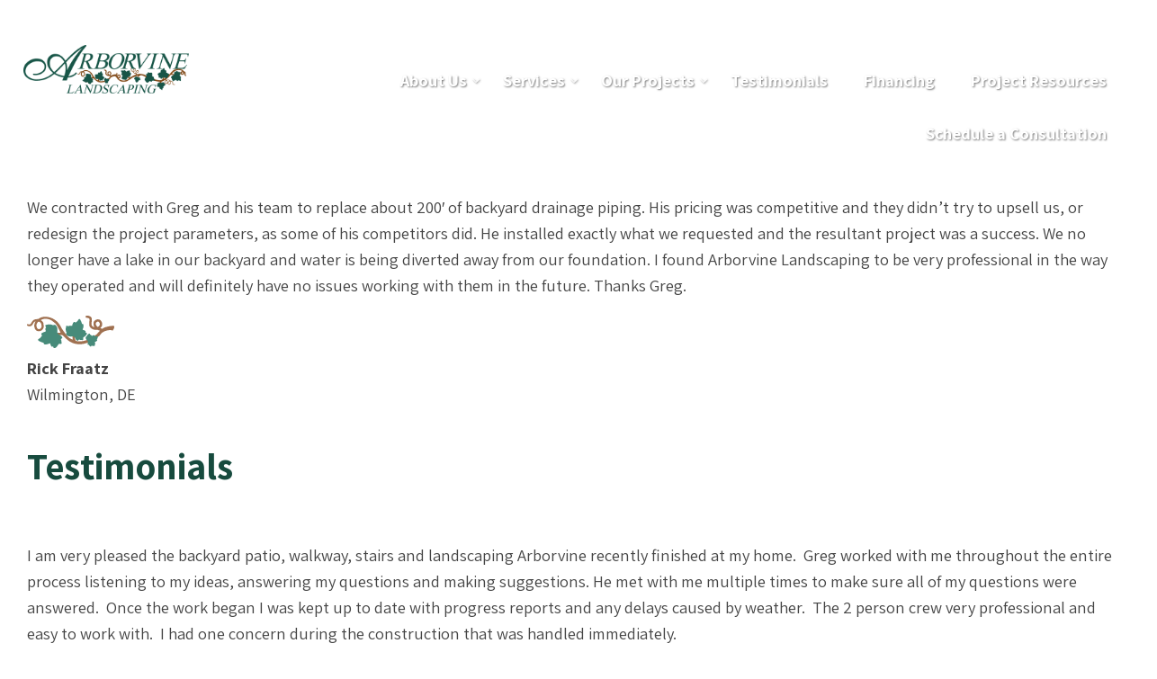

--- FILE ---
content_type: text/html; charset=UTF-8
request_url: https://www.arborvinelandscaping.com/i-found-arborvine-landscaping-to-be-very-professional/
body_size: 10425
content:
<!DOCTYPE html>
<html class="no-js" lang="en-US" itemscope itemtype="https://schema.org/WebPage">
<head>
	<meta charset="UTF-8">
	<meta name="viewport" content="width=device-width,initial-scale=1,maximum-scale=5,minimum-scale=1,user-scalable=yes,minimal-ui" />
	<script>var PS_FN=[];</script>

	<title itemprop="name">I found Arborvine Landscaping to be very professional | Arborvine Landscaping</title>
	<link rel="pingback" href="https://www.arborvinelandscaping.com/xmlrpc.php" />
	<link rel="alternate" type="application/rss+xml" title="RSS 2.0" href="https://www.arborvinelandscaping.com/feed/" />
	<link rel="alternate" type="text/xml" title="RSS .92" href="https://www.arborvinelandscaping.com/feed/rss/" />
	<link rel="alternate" type="application/atom+xml" title="Atom 0.3" href="https://www.arborvinelandscaping.com/feed/atom/" />

	<link rel="icon" type="image/x-icon" href="https://www.arborvinelandscaping.com/favicon.ico" />
	<link rel="icon" type="image/png" sizes="192x192" href="https://www.arborvinelandscaping.com/_c/wp-content/themes/arborvine/assets/icon-192x192.png" />
	<link rel="icon" type="image/png" sizes="512x512" href="https://www.arborvinelandscaping.com/_c/wp-content/themes/arborvine/assets/icon-256x256.png" />
	<link rel="apple-touch-icon" type="image/png" href="https://www.arborvinelandscaping.com/_c/wp-content/themes/arborvine/assets/icon-256x256.png" />

	<link rel="stylesheet" href="https://www.arborvinelandscaping.com/wp-content/themes/arborvine/assets/css/style-template.min.css?v=1.0.0" /><link rel="stylesheet" href="https://www.arborvinelandscaping.com/wp-content/themes/arborvine/core-addons/fonts/fa/master.css?v=5.15.4" />	<noscript id="deferred-styles"><link rel="stylesheet" crossorigin="anonymous" referrerpolicy="no-referrer" href="https://fonts.googleapis.com/css?family=Covered+By+Your+Grace:400&display=fallback" /><link rel="stylesheet" crossorigin="anonymous" referrerpolicy="no-referrer" href="https://fonts.googleapis.com/css?family=Assistant:200,300,400,500,600,700,800&display=fallback" /><link rel="stylesheet" media="print" href="https://www.arborvinelandscaping.com/wp-content/themes/arborvine/assets/css/style-print.min.css?v=1.0.0" /></noscript>

<meta name='robots' content='max-image-preview:large' />
	<style>img:is([sizes="auto" i], [sizes^="auto," i]) { contain-intrinsic-size: 3000px 1500px }</style>
	<link rel='dns-prefetch' href='//cdnjs.cloudflare.com' />
<link rel='dns-prefetch' href='//www.google.com' />
<link rel='dns-prefetch' href='//www.googletagmanager.com' />
<link rel="alternate" type="application/rss+xml" title="Arborvine Landscaping &raquo; I found Arborvine Landscaping to be very professional Comments Feed" href="https://www.arborvinelandscaping.com/i-found-arborvine-landscaping-to-be-very-professional/feed/" />
<link rel='stylesheet' id='wp-block-library-css' href='https://www.arborvinelandscaping.com/wp-includes/css/dist/block-library/style.min.css?ver=6.8.3' type='text/css' media='all' />
<style id='classic-theme-styles-inline-css' type='text/css'>
/*! This file is auto-generated */
.wp-block-button__link{color:#fff;background-color:#32373c;border-radius:9999px;box-shadow:none;text-decoration:none;padding:calc(.667em + 2px) calc(1.333em + 2px);font-size:1.125em}.wp-block-file__button{background:#32373c;color:#fff;text-decoration:none}
</style>
<link rel='stylesheet' id='wp-components-css' href='https://www.arborvinelandscaping.com/wp-includes/css/dist/components/style.min.css?ver=6.8.3' type='text/css' media='all' />
<link rel='stylesheet' id='wp-preferences-css' href='https://www.arborvinelandscaping.com/wp-includes/css/dist/preferences/style.min.css?ver=6.8.3' type='text/css' media='all' />
<link rel='stylesheet' id='wp-block-editor-css' href='https://www.arborvinelandscaping.com/wp-includes/css/dist/block-editor/style.min.css?ver=6.8.3' type='text/css' media='all' />
<link rel='stylesheet' id='popup-maker-block-library-style-css' href='https://www.arborvinelandscaping.com/wp-content/plugins/popup-maker/dist/packages/block-library-style.css?ver=dbea705cfafe089d65f1' type='text/css' media='all' />
<style id='global-styles-inline-css' type='text/css'>
:root{--wp--preset--aspect-ratio--square: 1;--wp--preset--aspect-ratio--4-3: 4/3;--wp--preset--aspect-ratio--3-4: 3/4;--wp--preset--aspect-ratio--3-2: 3/2;--wp--preset--aspect-ratio--2-3: 2/3;--wp--preset--aspect-ratio--16-9: 16/9;--wp--preset--aspect-ratio--9-16: 9/16;--wp--preset--color--black: #000000;--wp--preset--color--cyan-bluish-gray: #abb8c3;--wp--preset--color--white: #ffffff;--wp--preset--color--pale-pink: #f78da7;--wp--preset--color--vivid-red: #cf2e2e;--wp--preset--color--luminous-vivid-orange: #ff6900;--wp--preset--color--luminous-vivid-amber: #fcb900;--wp--preset--color--light-green-cyan: #7bdcb5;--wp--preset--color--vivid-green-cyan: #00d084;--wp--preset--color--pale-cyan-blue: #8ed1fc;--wp--preset--color--vivid-cyan-blue: #0693e3;--wp--preset--color--vivid-purple: #9b51e0;--wp--preset--gradient--vivid-cyan-blue-to-vivid-purple: linear-gradient(135deg,rgba(6,147,227,1) 0%,rgb(155,81,224) 100%);--wp--preset--gradient--light-green-cyan-to-vivid-green-cyan: linear-gradient(135deg,rgb(122,220,180) 0%,rgb(0,208,130) 100%);--wp--preset--gradient--luminous-vivid-amber-to-luminous-vivid-orange: linear-gradient(135deg,rgba(252,185,0,1) 0%,rgba(255,105,0,1) 100%);--wp--preset--gradient--luminous-vivid-orange-to-vivid-red: linear-gradient(135deg,rgba(255,105,0,1) 0%,rgb(207,46,46) 100%);--wp--preset--gradient--very-light-gray-to-cyan-bluish-gray: linear-gradient(135deg,rgb(238,238,238) 0%,rgb(169,184,195) 100%);--wp--preset--gradient--cool-to-warm-spectrum: linear-gradient(135deg,rgb(74,234,220) 0%,rgb(151,120,209) 20%,rgb(207,42,186) 40%,rgb(238,44,130) 60%,rgb(251,105,98) 80%,rgb(254,248,76) 100%);--wp--preset--gradient--blush-light-purple: linear-gradient(135deg,rgb(255,206,236) 0%,rgb(152,150,240) 100%);--wp--preset--gradient--blush-bordeaux: linear-gradient(135deg,rgb(254,205,165) 0%,rgb(254,45,45) 50%,rgb(107,0,62) 100%);--wp--preset--gradient--luminous-dusk: linear-gradient(135deg,rgb(255,203,112) 0%,rgb(199,81,192) 50%,rgb(65,88,208) 100%);--wp--preset--gradient--pale-ocean: linear-gradient(135deg,rgb(255,245,203) 0%,rgb(182,227,212) 50%,rgb(51,167,181) 100%);--wp--preset--gradient--electric-grass: linear-gradient(135deg,rgb(202,248,128) 0%,rgb(113,206,126) 100%);--wp--preset--gradient--midnight: linear-gradient(135deg,rgb(2,3,129) 0%,rgb(40,116,252) 100%);--wp--preset--font-size--small: 13px;--wp--preset--font-size--medium: 20px;--wp--preset--font-size--large: 36px;--wp--preset--font-size--x-large: 42px;--wp--preset--spacing--20: 0.44rem;--wp--preset--spacing--30: 0.67rem;--wp--preset--spacing--40: 1rem;--wp--preset--spacing--50: 1.5rem;--wp--preset--spacing--60: 2.25rem;--wp--preset--spacing--70: 3.38rem;--wp--preset--spacing--80: 5.06rem;--wp--preset--shadow--natural: 6px 6px 9px rgba(0, 0, 0, 0.2);--wp--preset--shadow--deep: 12px 12px 50px rgba(0, 0, 0, 0.4);--wp--preset--shadow--sharp: 6px 6px 0px rgba(0, 0, 0, 0.2);--wp--preset--shadow--outlined: 6px 6px 0px -3px rgba(255, 255, 255, 1), 6px 6px rgba(0, 0, 0, 1);--wp--preset--shadow--crisp: 6px 6px 0px rgba(0, 0, 0, 1);}:where(.is-layout-flex){gap: 0.5em;}:where(.is-layout-grid){gap: 0.5em;}body .is-layout-flex{display: flex;}.is-layout-flex{flex-wrap: wrap;align-items: center;}.is-layout-flex > :is(*, div){margin: 0;}body .is-layout-grid{display: grid;}.is-layout-grid > :is(*, div){margin: 0;}:where(.wp-block-columns.is-layout-flex){gap: 2em;}:where(.wp-block-columns.is-layout-grid){gap: 2em;}:where(.wp-block-post-template.is-layout-flex){gap: 1.25em;}:where(.wp-block-post-template.is-layout-grid){gap: 1.25em;}.has-black-color{color: var(--wp--preset--color--black) !important;}.has-cyan-bluish-gray-color{color: var(--wp--preset--color--cyan-bluish-gray) !important;}.has-white-color{color: var(--wp--preset--color--white) !important;}.has-pale-pink-color{color: var(--wp--preset--color--pale-pink) !important;}.has-vivid-red-color{color: var(--wp--preset--color--vivid-red) !important;}.has-luminous-vivid-orange-color{color: var(--wp--preset--color--luminous-vivid-orange) !important;}.has-luminous-vivid-amber-color{color: var(--wp--preset--color--luminous-vivid-amber) !important;}.has-light-green-cyan-color{color: var(--wp--preset--color--light-green-cyan) !important;}.has-vivid-green-cyan-color{color: var(--wp--preset--color--vivid-green-cyan) !important;}.has-pale-cyan-blue-color{color: var(--wp--preset--color--pale-cyan-blue) !important;}.has-vivid-cyan-blue-color{color: var(--wp--preset--color--vivid-cyan-blue) !important;}.has-vivid-purple-color{color: var(--wp--preset--color--vivid-purple) !important;}.has-black-background-color{background-color: var(--wp--preset--color--black) !important;}.has-cyan-bluish-gray-background-color{background-color: var(--wp--preset--color--cyan-bluish-gray) !important;}.has-white-background-color{background-color: var(--wp--preset--color--white) !important;}.has-pale-pink-background-color{background-color: var(--wp--preset--color--pale-pink) !important;}.has-vivid-red-background-color{background-color: var(--wp--preset--color--vivid-red) !important;}.has-luminous-vivid-orange-background-color{background-color: var(--wp--preset--color--luminous-vivid-orange) !important;}.has-luminous-vivid-amber-background-color{background-color: var(--wp--preset--color--luminous-vivid-amber) !important;}.has-light-green-cyan-background-color{background-color: var(--wp--preset--color--light-green-cyan) !important;}.has-vivid-green-cyan-background-color{background-color: var(--wp--preset--color--vivid-green-cyan) !important;}.has-pale-cyan-blue-background-color{background-color: var(--wp--preset--color--pale-cyan-blue) !important;}.has-vivid-cyan-blue-background-color{background-color: var(--wp--preset--color--vivid-cyan-blue) !important;}.has-vivid-purple-background-color{background-color: var(--wp--preset--color--vivid-purple) !important;}.has-black-border-color{border-color: var(--wp--preset--color--black) !important;}.has-cyan-bluish-gray-border-color{border-color: var(--wp--preset--color--cyan-bluish-gray) !important;}.has-white-border-color{border-color: var(--wp--preset--color--white) !important;}.has-pale-pink-border-color{border-color: var(--wp--preset--color--pale-pink) !important;}.has-vivid-red-border-color{border-color: var(--wp--preset--color--vivid-red) !important;}.has-luminous-vivid-orange-border-color{border-color: var(--wp--preset--color--luminous-vivid-orange) !important;}.has-luminous-vivid-amber-border-color{border-color: var(--wp--preset--color--luminous-vivid-amber) !important;}.has-light-green-cyan-border-color{border-color: var(--wp--preset--color--light-green-cyan) !important;}.has-vivid-green-cyan-border-color{border-color: var(--wp--preset--color--vivid-green-cyan) !important;}.has-pale-cyan-blue-border-color{border-color: var(--wp--preset--color--pale-cyan-blue) !important;}.has-vivid-cyan-blue-border-color{border-color: var(--wp--preset--color--vivid-cyan-blue) !important;}.has-vivid-purple-border-color{border-color: var(--wp--preset--color--vivid-purple) !important;}.has-vivid-cyan-blue-to-vivid-purple-gradient-background{background: var(--wp--preset--gradient--vivid-cyan-blue-to-vivid-purple) !important;}.has-light-green-cyan-to-vivid-green-cyan-gradient-background{background: var(--wp--preset--gradient--light-green-cyan-to-vivid-green-cyan) !important;}.has-luminous-vivid-amber-to-luminous-vivid-orange-gradient-background{background: var(--wp--preset--gradient--luminous-vivid-amber-to-luminous-vivid-orange) !important;}.has-luminous-vivid-orange-to-vivid-red-gradient-background{background: var(--wp--preset--gradient--luminous-vivid-orange-to-vivid-red) !important;}.has-very-light-gray-to-cyan-bluish-gray-gradient-background{background: var(--wp--preset--gradient--very-light-gray-to-cyan-bluish-gray) !important;}.has-cool-to-warm-spectrum-gradient-background{background: var(--wp--preset--gradient--cool-to-warm-spectrum) !important;}.has-blush-light-purple-gradient-background{background: var(--wp--preset--gradient--blush-light-purple) !important;}.has-blush-bordeaux-gradient-background{background: var(--wp--preset--gradient--blush-bordeaux) !important;}.has-luminous-dusk-gradient-background{background: var(--wp--preset--gradient--luminous-dusk) !important;}.has-pale-ocean-gradient-background{background: var(--wp--preset--gradient--pale-ocean) !important;}.has-electric-grass-gradient-background{background: var(--wp--preset--gradient--electric-grass) !important;}.has-midnight-gradient-background{background: var(--wp--preset--gradient--midnight) !important;}.has-small-font-size{font-size: var(--wp--preset--font-size--small) !important;}.has-medium-font-size{font-size: var(--wp--preset--font-size--medium) !important;}.has-large-font-size{font-size: var(--wp--preset--font-size--large) !important;}.has-x-large-font-size{font-size: var(--wp--preset--font-size--x-large) !important;}
:where(.wp-block-post-template.is-layout-flex){gap: 1.25em;}:where(.wp-block-post-template.is-layout-grid){gap: 1.25em;}
:where(.wp-block-columns.is-layout-flex){gap: 2em;}:where(.wp-block-columns.is-layout-grid){gap: 2em;}
:root :where(.wp-block-pullquote){font-size: 1.5em;line-height: 1.6;}
</style>
<!--n2css--><!--n2js--><script type="text/javascript" src="https://cdnjs.cloudflare.com/ajax/libs/jquery/3.6.1/jquery.min.js" id="jquery-js"></script>
<script type="text/javascript" src="https://cdnjs.cloudflare.com/ajax/libs/jquery-migrate/3.4.0/jquery-migrate.min.js" id="jquery_migrate-js"></script>
<script type="text/javascript" src="https://cdnjs.cloudflare.com/ajax/libs/gsap/3.11.3/gsap.min.js" id="gsap-js"></script>
<script type="text/javascript" src="https://cdnjs.cloudflare.com/ajax/libs/jquery.actual/1.0.19/jquery.actual.min.js" id="jquery_actual-js"></script>
<script type="text/javascript" src="https://cdnjs.cloudflare.com/ajax/libs/gsap/3.11.3/ScrollToPlugin.min.js" id="gsap_scroll_to_plugin-js"></script>
<script type="text/javascript" src="https://cdnjs.cloudflare.com/ajax/libs/photoswipe/4.1.3/photoswipe-ui-default.min.js" id="photoswipe_ui_default-js"></script>
<script type="text/javascript" src="https://cdnjs.cloudflare.com/ajax/libs/photoswipe/4.1.3/photoswipe.min.js" id="photoswipe-js"></script>
<script type="text/javascript" src="https://cdnjs.cloudflare.com/ajax/libs/flexslider/2.7.2/jquery.flexslider.min.js" id="flexslider-js"></script>
<script type="text/javascript" src="https://cdnjs.cloudflare.com/ajax/libs/ScrollMagic/2.0.8/ScrollMagic.min.js" id="scroll_magic-js"></script>
<script type="text/javascript" src="https://cdnjs.cloudflare.com/ajax/libs/ScrollMagic/2.0.8/plugins/animation.gsap.min.js" id="scroll_magic_gsap_animation-js"></script>
<script type="text/javascript" src="https://www.arborvinelandscaping.com/wp-content/themes/arborvine/core-addons/libs/psAjaxForm.min.js?v=1.0.0" id="ps_ajaxform-js"></script>
<script type="text/javascript" src="https://www.arborvinelandscaping.com/wp-content/themes/arborvine/assets/js/psUI.min.js?v=1.0.0" id="ps_ui-js"></script>
<script type="text/javascript" src="https://www.arborvinelandscaping.com/wp-content/themes/arborvine/assets/js/flexslider-testimonial.js?ver=1" id="flexslider testimonial-js"></script>

<!-- Google tag (gtag.js) snippet added by Site Kit -->
<!-- Google Analytics snippet added by Site Kit -->
<!-- Google Ads snippet added by Site Kit -->
<script type="text/javascript" src="https://www.googletagmanager.com/gtag/js?id=GT-PLWBZ6Q" id="google_gtagjs-js" async></script>
<script type="text/javascript" id="google_gtagjs-js-after">
/* <![CDATA[ */
window.dataLayer = window.dataLayer || [];function gtag(){dataLayer.push(arguments);}
gtag("set","linker",{"domains":["www.arborvinelandscaping.com"]});
gtag("js", new Date());
gtag("set", "developer_id.dZTNiMT", true);
gtag("config", "GT-PLWBZ6Q");
gtag("config", "AW-450799242");
 window._googlesitekit = window._googlesitekit || {}; window._googlesitekit.throttledEvents = []; window._googlesitekit.gtagEvent = (name, data) => { var key = JSON.stringify( { name, data } ); if ( !! window._googlesitekit.throttledEvents[ key ] ) { return; } window._googlesitekit.throttledEvents[ key ] = true; setTimeout( () => { delete window._googlesitekit.throttledEvents[ key ]; }, 5 ); gtag( "event", name, { ...data, event_source: "site-kit" } ); }; 
/* ]]> */
</script>
<link rel="https://api.w.org/" href="https://www.arborvinelandscaping.com/wp-json/" /><link rel="alternate" title="JSON" type="application/json" href="https://www.arborvinelandscaping.com/wp-json/wp/v2/posts/601" /><link rel="EditURI" type="application/rsd+xml" title="RSD" href="https://www.arborvinelandscaping.com/xmlrpc.php?rsd" />
<link rel="canonical" itemprop="url" href="https://www.arborvinelandscaping.com/i-found-arborvine-landscaping-to-be-very-professional/" />
<link rel='shortlink' href='https://www.arborvinelandscaping.com/?p=601' />
<link rel="alternate" title="oEmbed (JSON)" type="application/json+oembed" href="https://www.arborvinelandscaping.com/wp-json/oembed/1.0/embed?url=https%3A%2F%2Fwww.arborvinelandscaping.com%2Fi-found-arborvine-landscaping-to-be-very-professional%2F" />
<link rel="alternate" title="oEmbed (XML)" type="text/xml+oembed" href="https://www.arborvinelandscaping.com/wp-json/oembed/1.0/embed?url=https%3A%2F%2Fwww.arborvinelandscaping.com%2Fi-found-arborvine-landscaping-to-be-very-professional%2F&#038;format=xml" />
<meta name="generator" content="Site Kit by Google 1.165.0" />
<!-- Google Tag Manager snippet added by Site Kit -->
<script type="text/javascript">
/* <![CDATA[ */

			( function( w, d, s, l, i ) {
				w[l] = w[l] || [];
				w[l].push( {'gtm.start': new Date().getTime(), event: 'gtm.js'} );
				var f = d.getElementsByTagName( s )[0],
					j = d.createElement( s ), dl = l != 'dataLayer' ? '&l=' + l : '';
				j.async = true;
				j.src = 'https://www.googletagmanager.com/gtm.js?id=' + i + dl;
				f.parentNode.insertBefore( j, f );
			} )( window, document, 'script', 'dataLayer', 'GTM-MZQP42ML' );
			
/* ]]> */
</script>

<!-- End Google Tag Manager snippet added by Site Kit -->
		<style type="text/css" id="wp-custom-css">
			#gform_submit_button_8 {
	background: #acacac;
}

div#n2-ss-2 .n2-ss-slider-2{
   border-radius:16px!important;
}

.aboutBgSecondaryLayout .container {
	padding: 0 20px;
}

.customBgServices01 {
	background: #e5c2a5;
	clear: both;
	margin: 45px 0;
	padding: 40px 0;
}

.projectsImgFit img {
	aspect-ratio: 2/1;
	object-fit: cover;
}		</style>
		<!-- Meta Pixel Code -->
<script>
!function(f,b,e,v,n,t,s)
{if(f.fbq)return;n=f.fbq=function(){n.callMethod?
n.callMethod.apply(n,arguments):n.queue.push(arguments)};
if(!f._fbq)f._fbq=n;n.push=n;n.loaded=!0;n.version='2.0';
n.queue=[];t=b.createElement(e);t.async=!0;
t.src=v;s=b.getElementsByTagName(e)[0];
s.parentNode.insertBefore(t,s)}(window, document,'script',
'https://connect.facebook.net/en_US/fbevents.js');
fbq('init', '166709555937197');
fbq('track', 'PageView');
</script>
<noscript><img height="1" width="1" style="display:none" src="https://www.facebook.com/tr?id=166709555937197&ev=PageView&noscript=1"/></noscript>
<!-- End Meta Pixel Code -->
<!-- Google tag (gtag.js) --> <script async src="
https://www.googletagmanager.com/gtag/js?id=AW-450799242"></script>
<script> window.dataLayer = window.dataLayer || []; function
gtag(){dataLayer.push(arguments);} gtag('js', new Date()); gtag('config',
'AW-450799242'); </script>
</head>

<body class="wp-singular post-template-default single single-post postid-601 single-format-standard wp-theme-arborvine" data-ps-template-url="https://www.arborvinelandscaping.com/wp-content/themes/arborvine" data-ps-base-url="https://www.arborvinelandscaping.com">		<!-- Google Tag Manager (noscript) snippet added by Site Kit -->
		<noscript>
			<iframe src="https://www.googletagmanager.com/ns.html?id=GTM-MZQP42ML" height="0" width="0" style="display:none;visibility:hidden"></iframe>
		</noscript>
		<!-- End Google Tag Manager (noscript) snippet added by Site Kit -->
			<a href="#page-content" class="skip-to-main-content">Skip to Main Content</a>
<div id="page-wrap" class="page-wrap">
<nav id="mobile-tab-menu" class="mobile-tab-menu"><ul><li><a href="https://www.arborvinelandscaping.com/"><i aria-hidden="true" class="fa fas fa-info-circle"></i>Home</a></li><li><a href="https://www.arborvinelandscaping.com/meet-our-family/"><i aria-hidden="true" class="fa fas fa-info"></i>About Us</a></li><li><a href="https://www.arborvinelandscaping.com/services/"><i aria-hidden="true" class="fa fas fa-toolbox"></i>Services</a></li><li><a href="https://www.arborvinelandscaping.com/our-projects/"><i aria-hidden="true" class="fa fas fa-images"></i>Projects</a></li><li><a href="https://www.arborvinelandscaping.com/schedule-a-consultation/"><i aria-hidden="true" class="fa fas fa-envelope"></i>Contact Us</a></li><li class="show-m-nav"><a href="#"><i aria-hidden="true" class="fa fas fa-bars"></i>Nav</a></li></ul></nav>	<header id="header" class="header"><div class="container">
		
		<div class="flex-cols">  
			<div class="col-20 logo-left">
				<div class="logo-box">
				  <a href="https://www.arborvinelandscaping.com" class="logo">Arborvine Landscaping</a>
			  </div>
			</div>
			<div class="col-80 right-header">

				<div class="contact-info">
					<span class="top-info"><strong><a href="mailto:reception@arborvinelandscape.com"><i class="fas fa-envelope"></i> reception@arborvinelandscape.com</a> &nbsp;&nbsp;&nbsp;
					<a href="tel:3025025605"><i class="fas fa-phone"></i> (302) 502-5605</a></strong></span>
					&nbsp;&nbsp;<a href="https://www.instagram.com/arborvinelandscapingllc/" target="_blank">
						<span class="vHidden">Follow us on Instagram </span><i class="fab fa-instagram"></i></a>
					&nbsp;<a href="https://www.facebook.com/ArborvineLandscaping" target="_blank">
						<span class="vHidden">Follow us on Facebook </span><i class="fab fa-facebook-square"></i></a>
				</div>

				<div class="main-menu">
					<nav id="nav" class="nav"><div class="menu-main-menu-container"><ul id="menu-main-menu" class="nav-menu"><li id="menu-item-104" class="menu-item menu-item-type-custom menu-item-object-custom menu-item-has-children menu-item-104"><a href="#">About Us</a>
<ul class="sub-menu">
	<li id="menu-item-89" class="menu-item menu-item-type-post_type menu-item-object-page menu-item-89"><a href="https://www.arborvinelandscaping.com/meet-our-family/">Meet Our Family</a></li>
	<li id="menu-item-100" class="menu-item menu-item-type-post_type menu-item-object-page menu-item-100"><a href="https://www.arborvinelandscaping.com/the-arborvine-difference/">The Arborvine Difference</a></li>
	<li id="menu-item-103" class="menu-item menu-item-type-post_type menu-item-object-page menu-item-103"><a href="https://www.arborvinelandscaping.com/what-to-expect-from-arborvine/">What to Expect</a></li>
	<li id="menu-item-873" class="menu-item menu-item-type-post_type menu-item-object-page menu-item-873"><a href="https://www.arborvinelandscaping.com/service-areas/">Service Areas</a></li>
</ul>
</li>
<li id="menu-item-96" class="menu-item menu-item-type-post_type menu-item-object-page menu-item-has-children menu-item-96"><a href="https://www.arborvinelandscaping.com/services/">Services</a>
<ul class="sub-menu">
	<li id="menu-item-98" class="menu-item menu-item-type-post_type menu-item-object-page menu-item-98"><a href="https://www.arborvinelandscaping.com/tailored-design-services/">Design Services</a></li>
	<li id="menu-item-78" class="menu-item menu-item-type-post_type menu-item-object-page menu-item-78"><a href="https://www.arborvinelandscaping.com/crafted-hardscapes-and-masonry/">Hardscapes and Masonry</a></li>
	<li id="menu-item-88" class="menu-item menu-item-type-post_type menu-item-object-page menu-item-88"><a href="https://www.arborvinelandscaping.com/luxurious-landscapes/">Landscaping</a></li>
	<li id="menu-item-81" class="menu-item menu-item-type-post_type menu-item-object-page menu-item-81"><a href="https://www.arborvinelandscaping.com/exquisite-pools-spas/">Pools &#038; Spas</a></li>
	<li id="menu-item-80" class="menu-item menu-item-type-post_type menu-item-object-page menu-item-80"><a href="https://www.arborvinelandscaping.com/drainage-and-grading/">Drainage and Grading</a></li>
	<li id="menu-item-872" class="menu-item menu-item-type-post_type menu-item-object-page menu-item-872"><a href="https://www.arborvinelandscaping.com/landscape-lighting/">Landscape Lighting</a></li>
	<li id="menu-item-79" class="menu-item menu-item-type-post_type menu-item-object-page menu-item-79"><a href="https://www.arborvinelandscaping.com/custom-carpentry/">Carpentry &#038; Fencing</a></li>
	<li id="menu-item-87" class="menu-item menu-item-type-post_type menu-item-object-page menu-item-87"><a href="https://www.arborvinelandscaping.com/integrated-property-maintenance/">Property Maintenance</a></li>
</ul>
</li>
<li id="menu-item-91" class="menu-item menu-item-type-post_type menu-item-object-page menu-item-has-children menu-item-91"><a href="https://www.arborvinelandscaping.com/our-projects/">Our Projects</a>
<ul class="sub-menu">
	<li id="menu-item-102" class="menu-item menu-item-type-post_type menu-item-object-page menu-item-102"><a href="https://www.arborvinelandscaping.com/tranquil-backyard/">Tranquil Backyard</a></li>
	<li id="menu-item-101" class="menu-item menu-item-type-post_type menu-item-object-page menu-item-101"><a href="https://www.arborvinelandscaping.com/the-ultimate-hangout/">Ultimate Hangout</a></li>
	<li id="menu-item-82" class="menu-item menu-item-type-post_type menu-item-object-page menu-item-82"><a href="https://www.arborvinelandscaping.com/family-cookout/">Family Cookout</a></li>
	<li id="menu-item-90" class="menu-item menu-item-type-post_type menu-item-object-page menu-item-90"><a href="https://www.arborvinelandscaping.com/modern-outdoor-oasis/">Modern Outdoor Oasis</a></li>
	<li id="menu-item-93" class="menu-item menu-item-type-post_type menu-item-object-page menu-item-93"><a href="https://www.arborvinelandscaping.com/private-paradise/">Private Paradise</a></li>
	<li id="menu-item-77" class="menu-item menu-item-type-post_type menu-item-object-page menu-item-77"><a href="https://www.arborvinelandscaping.com/backyard-resort/">Backyard Resort</a></li>
	<li id="menu-item-928" class="menu-item menu-item-type-post_type menu-item-object-page menu-item-928"><a href="https://www.arborvinelandscaping.com/grand-entrance/">Grand Entrance</a></li>
	<li id="menu-item-931" class="menu-item menu-item-type-post_type menu-item-object-page menu-item-931"><a href="https://www.arborvinelandscaping.com/relaxing-fireside/">Relaxing Fireside</a></li>
	<li id="menu-item-930" class="menu-item menu-item-type-post_type menu-item-object-page menu-item-930"><a href="https://www.arborvinelandscaping.com/luxury-landscape/">Luxury Landscape</a></li>
	<li id="menu-item-929" class="menu-item menu-item-type-post_type menu-item-object-page menu-item-929"><a href="https://www.arborvinelandscaping.com/family-retreat/">Family Retreat</a></li>
	<li id="menu-item-85" class="menu-item menu-item-type-post_type menu-item-object-page menu-item-85"><a href="https://www.arborvinelandscaping.com/follow-the-bluestone-road/">Stairway to Heaven</a></li>
	<li id="menu-item-1169" class="menu-item menu-item-type-post_type menu-item-object-page menu-item-1169"><a href="https://www.arborvinelandscaping.com/countryside-retreat/">Countryside Retreat</a></li>
	<li id="menu-item-84" class="menu-item menu-item-type-post_type menu-item-object-page menu-item-84"><a href="https://www.arborvinelandscaping.com/flagstone-hideaway/">Flagstone Hideaway</a></li>
</ul>
</li>
<li id="menu-item-474" class="menu-item menu-item-type-custom menu-item-object-custom menu-item-474"><a href="/category/testimonials/">Testimonials</a></li>
<li id="menu-item-83" class="menu-item menu-item-type-post_type menu-item-object-page menu-item-83"><a href="https://www.arborvinelandscaping.com/financing/">Financing</a></li>
<li id="menu-item-94" class="menu-item menu-item-type-post_type menu-item-object-page menu-item-94"><a href="https://www.arborvinelandscaping.com/project-resources/">Project Resources</a></li>
<li id="menu-item-95" class="menu-item menu-item-type-post_type menu-item-object-page menu-item-95"><a href="https://www.arborvinelandscaping.com/schedule-a-consultation/">Schedule a Consultation</a></li>
</ul></div></nav>				</div>

			</div>
		</div>

	</div></header>
	<main id="page-content" class="page-content" tabindex="-1">
		<div class="container">

<div id="primary" class="site-content full-width">
	<div id="content" role="main">
		<article id="post-601" class="601 post-601 post type-post status-publish format-standard hentry category-testimonials"><div class="entry-content">
<p>We contracted with Greg and his team to replace about 200&#8242; of backyard drainage piping. His pricing was competitive and they didn&#8217;t try to upsell us, or redesign the project parameters, as some of his competitors did. He installed exactly what we requested and the resultant project was a success. We no longer have a lake in our backyard and water is being diverted away from our foundation. I found Arborvine Landscaping to be very professional in the way they operated and will definitely have no issues working with them in the future. Thanks Greg.</p>
<div class="clear"></div></div><div class="t-img"><img src="/wp-content/themes/arborvine/assets/images/theme/leaves.png" alt=""></div><div class="t-name"><strong>Rick Fraatz</strong></div><div class="t-location">Wilmington, DE</div></article>	</div>
</div>

			<div class="clear"></div>
			
							<div class="flex-cols">
					<div class="col-100 testimonials">
						<h2>Testimonials</h2>
						<div class="flexslider testimonial">
							<ul class="slides">
																												<li>
								<div class="tmnls-post">
								<div class="t-content">
<p>I am very pleased the backyard patio, walkway, stairs and landscaping Arborvine recently finished at my home.  Greg worked with me throughout the entire process listening to my ideas, answering my questions and making suggestions. He met with me multiple times to make sure all of my questions were answered.  Once the work began I was kept up to date with progress reports and any delays caused by weather.  The 2 person crew very professional and easy to work with.  I had one concern during the construction that was handled immediately.</p>
</div>
								<div class="t-img">
									<img src="/wp-content/themes/arborvine/assets/images/theme/leaves.png" alt=""></div>
								<div class="t-name"><strong>Karen Barnet</strong></div>
								<div class="t-location">Wilmington, DE</div>
								</div>
							</li>
																					<li>
								<div class="tmnls-post">
								<div class="t-content">
<p>Arborvine did a great job for us both with yard grading and installing new shrubbery. When we had a problem with one of the trees, they came back to install stakes to help and when one arbor vitae died, our warranty kicked in and they replaced that tree for us. They are professional, responsive and a pleasure to work with. They also have a great newsletter. I highly recommend!</p>
</div>
								<div class="t-img">
									<img src="/wp-content/themes/arborvine/assets/images/theme/leaves.png" alt=""></div>
								<div class="t-name"><strong>Wendy Turner, </strong></div>
								<div class="t-location">Wilmington, DE</div>
								</div>
							</li>
																					<li>
								<div class="tmnls-post">
								<div class="t-content">
<p>Very flexible and hard working company. Reasonably priced and were able to transform our entire landscaping, front and back, in just a couple of days. Highly recommend!</p>
</div>
								<div class="t-img">
									<img src="/wp-content/themes/arborvine/assets/images/theme/leaves.png" alt=""></div>
								<div class="t-name"><strong>James Hoffman</strong></div>
								<div class="t-location">Wilmington, DE</div>
								</div>
							</li>
																					<li>
								<div class="tmnls-post">
								<div class="t-content">
<p>Arborvine designed and constructed a new front stoop with two steps and a walkway from the driveway. They gave excellent advice and helped us select materials that would look nice and function well. They have a good aesthetic sense &#8212; the new hardscaping is pleasing to the eye. They were careful with existing plantings and repaired or replaced them as needed. They are very friendly and professional.</p>
</div>
								<div class="t-img">
									<img src="/wp-content/themes/arborvine/assets/images/theme/leaves.png" alt=""></div>
								<div class="t-name"><strong>Steven Zimmerman</strong></div>
								<div class="t-location">Wilmington, DE</div>
								</div>
							</li>
																					<li>
								<div class="tmnls-post">
								<div class="t-content">
<p>Greg and his team were a pleasure to work with. They were always extremely responsive and though weather and supply issues prolonged the overall project timeline, there was constant communication and they were committed to ensuring everything was installed properly and efficiently.</p>
</div>
								<div class="t-img">
									<img src="/wp-content/themes/arborvine/assets/images/theme/leaves.png" alt=""></div>
								<div class="t-name"><strong>Nathan & Kelly Bachman</strong></div>
								<div class="t-location">Newark, DE</div>
								</div>
							</li>
																					<li>
								<div class="tmnls-post">
								<div class="t-content">
<p>Arborvine Landscaping is the premier choice for landscaping services in North Wilmington and the surrounding areas. Their commitment to quality is evident in their meticulous attention to detail, and their highly trained, professional crew consistently delivers top-notch results. Whether for residential or commercial needs, Arborvine Landscaping is highly recommended for anyone seeking reliable, expert service.</p>
</div>
								<div class="t-img">
									<img src="/wp-content/themes/arborvine/assets/images/theme/leaves.png" alt=""></div>
								<div class="t-name"><strong>Steven Yohay</strong></div>
								<div class="t-location">Wilmington, DE</div>
								</div>
							</li>
																					<li>
								<div class="tmnls-post">
								<div class="t-content">
<p>Greg is a great communicator and makes sure everything you ask for is done. His team were perfectionists, and super efficient. Our yard looks beautiful. Definitely using them again in the future.</p>
</div>
								<div class="t-img">
									<img src="/wp-content/themes/arborvine/assets/images/theme/leaves.png" alt=""></div>
								<div class="t-name"><strong>Phillip Marinelli</strong></div>
								<div class="t-location">Newark, DE</div>
								</div>
							</li>
																					<li>
								<div class="tmnls-post">
								<div class="t-content">
<p>Arborvine Landscaping has done an excellent job each Spring getting our gardens back into shape after the harsh winters. Cleaning the debris, cutting back the plants properly, mulching and cutting the beds &#8212; all done well. They have honored their warranty on plants multiple times by replacing a couple of cultivars that did not make it. We have also had Arborvine aerate and seed the lawn &#8212; also done well. Greg Chakar has always responded in a timely manner to any question that has been asked.</p>
</div>
								<div class="t-img">
									<img src="/wp-content/themes/arborvine/assets/images/theme/leaves.png" alt=""></div>
								<div class="t-name"><strong>Jim Davis</strong></div>
								<div class="t-location">Wilmington, DE</div>
								</div>
							</li>
																					<li>
								<div class="tmnls-post">
								<div class="t-content">
<p>Greg is very knowledgeable and professional. He cleaned our landscape beds and also added a stone border to a small bed at the back of the house. His crew was efficient and left everything immaculate!</p>
</div>
								<div class="t-img">
									<img src="/wp-content/themes/arborvine/assets/images/theme/leaves.png" alt=""></div>
								<div class="t-name"><strong>Stephane & David Radin</strong></div>
								<div class="t-location">Middletown, DE</div>
								</div>
							</li>
																					<li>
								<div class="tmnls-post">
								<div class="t-content">
<p>Greg and the Arborvine crew did an excellent job on a design-build project for us late last year. We had steps added from our raised patio to our backyard. They added a planting area near the driveway, bluestone steps, boulders, shrubs on the side, river rock borders, smaller river rock under the patio (which looks great now instead of a mud hole), and made it all look perfect. What really impressed me was the response time on questions and changes before any money changed hands, AND the ease at which changes were accommodated during and near the end of the project. I&#8217;ve seen some contractors take a week or more to return email/calls, but Greg was nearly immediate! Highly recommended and I&#8217;d use Arborvine again in a heartbeat &#8211; without getting other quotes!</p>
</div>
								<div class="t-img">
									<img src="/wp-content/themes/arborvine/assets/images/theme/leaves.png" alt=""></div>
								<div class="t-name"><strong>Dave Teal</strong></div>
								<div class="t-location">West Chester PA</div>
								</div>
							</li>
														</ul>
						</div>
						<div class="clear"></div>
					</div>
				</div>
			
		</div>
	</main>

	<footer id="footer" class="footer"><div class="container">

		<div class="flex-cols">  
			<div class="col-100">
				<div class="footer-logo"><img src="/wp-content/themes/arborvine/assets/images/theme/logo.png" alt=""></div>
				<div class="contact-info">
					<a href="https://goo.gl/maps/6HQM4sfa6dg34mhm8" target="_blank">3400 Bowers Street Wilmington, DE 19802</a>  &nbsp;|&nbsp; 
					<a href="tel:3025025605"><strong>(302) 502-5605</strong></a>  &nbsp;|&nbsp;  
					<a href="mailto:reception@arborvinelandscape.com">reception@arborvinelandscape.com</a>
				</div>
				<div class="main-menu">
					<nav id="foot-nav" class="foot-nav"><div class="menu-footer-menu-container"><ul id="menu-footer-menu" class="nav-menu"><li id="menu-item-141" class="menu-item menu-item-type-post_type menu-item-object-page menu-item-141"><a href="https://www.arborvinelandscaping.com/meet-our-family/">About Us</a></li>
<li id="menu-item-145" class="menu-item menu-item-type-post_type menu-item-object-page menu-item-145"><a href="https://www.arborvinelandscaping.com/services/">Services</a></li>
<li id="menu-item-142" class="menu-item menu-item-type-post_type menu-item-object-page menu-item-142"><a href="https://www.arborvinelandscaping.com/our-projects/">Our Projects</a></li>
<li id="menu-item-522" class="menu-item menu-item-type-custom menu-item-object-custom menu-item-522"><a href="/category/testimonials/">Testimonials</a></li>
<li id="menu-item-140" class="menu-item menu-item-type-post_type menu-item-object-page menu-item-140"><a href="https://www.arborvinelandscaping.com/financing/">Financing</a></li>
<li id="menu-item-143" class="menu-item menu-item-type-post_type menu-item-object-page menu-item-143"><a href="https://www.arborvinelandscaping.com/project-resources/">Project Resources</a></li>
<li id="menu-item-523" class="menu-item menu-item-type-post_type menu-item-object-page menu-item-privacy-policy menu-item-523"><a rel="privacy-policy" href="https://www.arborvinelandscaping.com/privacy-policy/">Privacy Policy</a></li>
<li id="menu-item-144" class="menu-item menu-item-type-post_type menu-item-object-page menu-item-144"><a href="https://www.arborvinelandscaping.com/schedule-a-consultation/">Schedule a Consultation</a></li>
</ul></div></nav>			  </div>

			  <div class="sub-footer">
					<small>&copy; 2026 Arborvine Landscaping&nbsp;&nbsp;|&nbsp;&nbsp;All Rights Reserved</small>
			  </div>
			</div>
		</div>

	</div></footer>
</div>

<script type="speculationrules">
{"prefetch":[{"source":"document","where":{"and":[{"href_matches":"\/*"},{"not":{"href_matches":["\/wp-*.php","\/wp-admin\/*","\/wp-content\/uploads\/*","\/wp-content\/*","\/wp-content\/plugins\/*","\/wp-content\/themes\/arborvine\/*","\/*\\?(.+)"]}},{"not":{"selector_matches":"a[rel~=\"nofollow\"]"}},{"not":{"selector_matches":".no-prefetch, .no-prefetch a"}}]},"eagerness":"conservative"}]}
</script>
<script type="text/javascript" src="https://www.arborvinelandscaping.com/wp-includes/js/comment-reply.min.js?ver=6.8.3" id="comment-reply-js" async="async" data-wp-strategy="async"></script>
<script type="text/javascript" id="gforms_recaptcha_recaptcha-js-extra">
/* <![CDATA[ */
var gforms_recaptcha_recaptcha_strings = {"nonce":"2bb416a651","disconnect":"Disconnecting","change_connection_type":"Resetting","spinner":"https:\/\/www.arborvinelandscaping.com\/wp-content\/plugins\/gravityforms\/images\/spinner.svg","connection_type":"classic","disable_badge":"","change_connection_type_title":"Change Connection Type","change_connection_type_message":"Changing the connection type will delete your current settings.  Do you want to proceed?","disconnect_title":"Disconnect","disconnect_message":"Disconnecting from reCAPTCHA will delete your current settings.  Do you want to proceed?","site_key":"6LdrYdkkAAAAAMWkalbOduzNALVNSGqqPoDwvGpJ"};
/* ]]> */
</script>
<script type="text/javascript" src="https://www.google.com/recaptcha/api.js?render=6LdrYdkkAAAAAMWkalbOduzNALVNSGqqPoDwvGpJ&amp;ver=2.0.0" id="gforms_recaptcha_recaptcha-js" defer="defer" data-wp-strategy="defer"></script>
<script type="text/javascript" src="https://www.arborvinelandscaping.com/wp-content/plugins/gravityformsrecaptcha/js/frontend.min.js?ver=2.0.0" id="gforms_recaptcha_frontend-js" defer="defer" data-wp-strategy="defer"></script>
<script type="text/javascript" src="https://www.arborvinelandscaping.com/wp-includes/js/jquery/ui/core.min.js?ver=1.13.3" id="jquery-ui-core-js"></script>
<script type="text/javascript" src="https://www.arborvinelandscaping.com/wp-includes/js/dist/hooks.min.js?ver=4d63a3d491d11ffd8ac6" id="wp-hooks-js"></script>
<script type="text/javascript" id="popup-maker-site-js-extra">
/* <![CDATA[ */
var pum_vars = {"version":"1.21.5","pm_dir_url":"https:\/\/www.arborvinelandscaping.com\/wp-content\/plugins\/popup-maker\/","ajaxurl":"https:\/\/www.arborvinelandscaping.com\/wp-admin\/admin-ajax.php","restapi":"https:\/\/www.arborvinelandscaping.com\/wp-json\/pum\/v1","rest_nonce":null,"default_theme":"722","debug_mode":"","disable_tracking":"","home_url":"\/","message_position":"top","core_sub_forms_enabled":"1","popups":[],"cookie_domain":"","analytics_enabled":"1","analytics_route":"analytics","analytics_api":"https:\/\/www.arborvinelandscaping.com\/wp-json\/pum\/v1"};
var pum_sub_vars = {"ajaxurl":"https:\/\/www.arborvinelandscaping.com\/wp-admin\/admin-ajax.php","message_position":"top"};
var pum_popups = [];
/* ]]> */
</script>
<script type="text/javascript" src="//www.arborvinelandscaping.com/wp-content/uploads/pum/pum-site-scripts.js?defer&amp;generated=1749232685&amp;ver=1.21.5" id="popup-maker-site-js"></script>
<script type="text/javascript" src="https://www.arborvinelandscaping.com/wp-content/plugins/google-site-kit/dist/assets/js/googlesitekit-events-provider-popup-maker-561440dc30d29e4d73d1.js" id="googlesitekit-events-provider-popup-maker-js" defer></script>

<script>PS_FN.push(function(){
	
	PS_UI.app.initPageChange();

	PS_UI.navigation.initNavActive();

	PS_UI.navigation.mobile.initNav({element:['#nav ul:eq(0)'],headerReveal:true});
	PS_UI.navigation.mobile.initDisplayControls({style:'sidebar',animateButtons:0.5});
	PS_UI.navigation.mobile.initDropdownControls();
	
	PS_UI.navigation.desktop.initNavArrows({element:'#nav,#nav-top'});
	if(!PS_UI.prefersReducedMotion){
		PS_UI.navigation.desktop.initNavHover({element:'#nav,#nav-top,#foot-nav',mode:'hover',keyPressTabMode:true,keyPressTabModeLinks:true,delay:250});
		PS_UI.navigation.desktop.initNavBlockHover({element:'#nav',mode:'hover',delay:250});
		PS_UI.navigation.desktop.initNavHoverUnderline({element:'#nav'});
	}

	PS_UI.interaction.addNoRefer();
	PS_UI.interaction.doubleTapNav({element:'nav:not("#m-nav-area nav"):not(".module.menu")',useWith:'tap'});
	PS_UI.interaction.initClickPreventors({imgRightClick:true});
	PS_UI.interaction.initCustomCheckboxRadio({callback:function(data){}});
	
	if(!PS_UI.prefersReducedMotion){
		// PS_UI.interaction.stickyElement({element:'#header',animate:false,doNotOverlap:['#footer'],doNotLeave:['#page-content'],widthMin:767});
		PS_UI.interaction.initButtonRipple({element:'[data-ripple],.button,button'});
		PS_UI.interaction.initReturnToTop({text:'Return to Top'});
	}

	PS_UI.content.initTabs({callback:function(data){jQuery(window).trigger('resize');}});
	PS_UI.content.initHiddenContent({clickEvent:'closeAll',callback:function(data){jQuery(window).trigger('resize');}});
	PS_UI.content.initPhotoswipe({history:true,oldAndroid:(PS_UI.hasTouchEvents?true:false)});
	PS_UI.content.initPopup({history:true,callback:function(data){if(data.action=='openComplete'){PS_UI.content.initPhotoswipe({history:false,oldAndroid:(PS_UI.hasTouchEvents?true:false)});}}});
	PS_UI.content.initLazyLoad();

	// PS_EX.layout.initScrollVisible({element:'[data-animation^="slide-"],[data-animation^="fade-"],[data-animation^="scale-"]',callback:function(data){}});

	// SIDEBAR MENU // ONLY DISPLAY ACTIVE ITEMS
	// setTimeout(function(){
	// 	var sidebarNav = ['#sidebar','.module.side-nav','ul','li'];		
	// 	jQuery((sidebarNav.join('>'))+':not(".nav-active")').hide();
	// 	jQuery.each(sidebarNav,function(i,v){
	// 		PS_EX.layout.removeEmptyElement({element:(sidebarNav.join('>'))});
	// 		sidebarNav.pop();
	// 	});
	// },250);
	
});
</script>

<script>(function(){var loadDeferredStyles=function(){var addStylesNode=document.getElementById("deferred-styles");var replacement=document.createElement("div");replacement.innerHTML=addStylesNode.textContent;document.body.appendChild(replacement);addStylesNode.parentElement.removeChild(addStylesNode);};var raf=requestAnimationFrame||mozRequestAnimationFrame||webkitRequestAnimationFrame||msRequestAnimationFrame;if(raf){raf(function(){window.setTimeout(loadDeferredStyles,0);});}else{window.addEventListener('load',loadDeferredStyles);}})();</script>

</body>
</html>

--- FILE ---
content_type: text/html; charset=utf-8
request_url: https://www.google.com/recaptcha/api2/anchor?ar=1&k=6LdrYdkkAAAAAMWkalbOduzNALVNSGqqPoDwvGpJ&co=aHR0cHM6Ly93d3cuYXJib3J2aW5lbGFuZHNjYXBpbmcuY29tOjQ0Mw..&hl=en&v=PoyoqOPhxBO7pBk68S4YbpHZ&size=invisible&anchor-ms=20000&execute-ms=30000&cb=2udli5hygpn6
body_size: 48796
content:
<!DOCTYPE HTML><html dir="ltr" lang="en"><head><meta http-equiv="Content-Type" content="text/html; charset=UTF-8">
<meta http-equiv="X-UA-Compatible" content="IE=edge">
<title>reCAPTCHA</title>
<style type="text/css">
/* cyrillic-ext */
@font-face {
  font-family: 'Roboto';
  font-style: normal;
  font-weight: 400;
  font-stretch: 100%;
  src: url(//fonts.gstatic.com/s/roboto/v48/KFO7CnqEu92Fr1ME7kSn66aGLdTylUAMa3GUBHMdazTgWw.woff2) format('woff2');
  unicode-range: U+0460-052F, U+1C80-1C8A, U+20B4, U+2DE0-2DFF, U+A640-A69F, U+FE2E-FE2F;
}
/* cyrillic */
@font-face {
  font-family: 'Roboto';
  font-style: normal;
  font-weight: 400;
  font-stretch: 100%;
  src: url(//fonts.gstatic.com/s/roboto/v48/KFO7CnqEu92Fr1ME7kSn66aGLdTylUAMa3iUBHMdazTgWw.woff2) format('woff2');
  unicode-range: U+0301, U+0400-045F, U+0490-0491, U+04B0-04B1, U+2116;
}
/* greek-ext */
@font-face {
  font-family: 'Roboto';
  font-style: normal;
  font-weight: 400;
  font-stretch: 100%;
  src: url(//fonts.gstatic.com/s/roboto/v48/KFO7CnqEu92Fr1ME7kSn66aGLdTylUAMa3CUBHMdazTgWw.woff2) format('woff2');
  unicode-range: U+1F00-1FFF;
}
/* greek */
@font-face {
  font-family: 'Roboto';
  font-style: normal;
  font-weight: 400;
  font-stretch: 100%;
  src: url(//fonts.gstatic.com/s/roboto/v48/KFO7CnqEu92Fr1ME7kSn66aGLdTylUAMa3-UBHMdazTgWw.woff2) format('woff2');
  unicode-range: U+0370-0377, U+037A-037F, U+0384-038A, U+038C, U+038E-03A1, U+03A3-03FF;
}
/* math */
@font-face {
  font-family: 'Roboto';
  font-style: normal;
  font-weight: 400;
  font-stretch: 100%;
  src: url(//fonts.gstatic.com/s/roboto/v48/KFO7CnqEu92Fr1ME7kSn66aGLdTylUAMawCUBHMdazTgWw.woff2) format('woff2');
  unicode-range: U+0302-0303, U+0305, U+0307-0308, U+0310, U+0312, U+0315, U+031A, U+0326-0327, U+032C, U+032F-0330, U+0332-0333, U+0338, U+033A, U+0346, U+034D, U+0391-03A1, U+03A3-03A9, U+03B1-03C9, U+03D1, U+03D5-03D6, U+03F0-03F1, U+03F4-03F5, U+2016-2017, U+2034-2038, U+203C, U+2040, U+2043, U+2047, U+2050, U+2057, U+205F, U+2070-2071, U+2074-208E, U+2090-209C, U+20D0-20DC, U+20E1, U+20E5-20EF, U+2100-2112, U+2114-2115, U+2117-2121, U+2123-214F, U+2190, U+2192, U+2194-21AE, U+21B0-21E5, U+21F1-21F2, U+21F4-2211, U+2213-2214, U+2216-22FF, U+2308-230B, U+2310, U+2319, U+231C-2321, U+2336-237A, U+237C, U+2395, U+239B-23B7, U+23D0, U+23DC-23E1, U+2474-2475, U+25AF, U+25B3, U+25B7, U+25BD, U+25C1, U+25CA, U+25CC, U+25FB, U+266D-266F, U+27C0-27FF, U+2900-2AFF, U+2B0E-2B11, U+2B30-2B4C, U+2BFE, U+3030, U+FF5B, U+FF5D, U+1D400-1D7FF, U+1EE00-1EEFF;
}
/* symbols */
@font-face {
  font-family: 'Roboto';
  font-style: normal;
  font-weight: 400;
  font-stretch: 100%;
  src: url(//fonts.gstatic.com/s/roboto/v48/KFO7CnqEu92Fr1ME7kSn66aGLdTylUAMaxKUBHMdazTgWw.woff2) format('woff2');
  unicode-range: U+0001-000C, U+000E-001F, U+007F-009F, U+20DD-20E0, U+20E2-20E4, U+2150-218F, U+2190, U+2192, U+2194-2199, U+21AF, U+21E6-21F0, U+21F3, U+2218-2219, U+2299, U+22C4-22C6, U+2300-243F, U+2440-244A, U+2460-24FF, U+25A0-27BF, U+2800-28FF, U+2921-2922, U+2981, U+29BF, U+29EB, U+2B00-2BFF, U+4DC0-4DFF, U+FFF9-FFFB, U+10140-1018E, U+10190-1019C, U+101A0, U+101D0-101FD, U+102E0-102FB, U+10E60-10E7E, U+1D2C0-1D2D3, U+1D2E0-1D37F, U+1F000-1F0FF, U+1F100-1F1AD, U+1F1E6-1F1FF, U+1F30D-1F30F, U+1F315, U+1F31C, U+1F31E, U+1F320-1F32C, U+1F336, U+1F378, U+1F37D, U+1F382, U+1F393-1F39F, U+1F3A7-1F3A8, U+1F3AC-1F3AF, U+1F3C2, U+1F3C4-1F3C6, U+1F3CA-1F3CE, U+1F3D4-1F3E0, U+1F3ED, U+1F3F1-1F3F3, U+1F3F5-1F3F7, U+1F408, U+1F415, U+1F41F, U+1F426, U+1F43F, U+1F441-1F442, U+1F444, U+1F446-1F449, U+1F44C-1F44E, U+1F453, U+1F46A, U+1F47D, U+1F4A3, U+1F4B0, U+1F4B3, U+1F4B9, U+1F4BB, U+1F4BF, U+1F4C8-1F4CB, U+1F4D6, U+1F4DA, U+1F4DF, U+1F4E3-1F4E6, U+1F4EA-1F4ED, U+1F4F7, U+1F4F9-1F4FB, U+1F4FD-1F4FE, U+1F503, U+1F507-1F50B, U+1F50D, U+1F512-1F513, U+1F53E-1F54A, U+1F54F-1F5FA, U+1F610, U+1F650-1F67F, U+1F687, U+1F68D, U+1F691, U+1F694, U+1F698, U+1F6AD, U+1F6B2, U+1F6B9-1F6BA, U+1F6BC, U+1F6C6-1F6CF, U+1F6D3-1F6D7, U+1F6E0-1F6EA, U+1F6F0-1F6F3, U+1F6F7-1F6FC, U+1F700-1F7FF, U+1F800-1F80B, U+1F810-1F847, U+1F850-1F859, U+1F860-1F887, U+1F890-1F8AD, U+1F8B0-1F8BB, U+1F8C0-1F8C1, U+1F900-1F90B, U+1F93B, U+1F946, U+1F984, U+1F996, U+1F9E9, U+1FA00-1FA6F, U+1FA70-1FA7C, U+1FA80-1FA89, U+1FA8F-1FAC6, U+1FACE-1FADC, U+1FADF-1FAE9, U+1FAF0-1FAF8, U+1FB00-1FBFF;
}
/* vietnamese */
@font-face {
  font-family: 'Roboto';
  font-style: normal;
  font-weight: 400;
  font-stretch: 100%;
  src: url(//fonts.gstatic.com/s/roboto/v48/KFO7CnqEu92Fr1ME7kSn66aGLdTylUAMa3OUBHMdazTgWw.woff2) format('woff2');
  unicode-range: U+0102-0103, U+0110-0111, U+0128-0129, U+0168-0169, U+01A0-01A1, U+01AF-01B0, U+0300-0301, U+0303-0304, U+0308-0309, U+0323, U+0329, U+1EA0-1EF9, U+20AB;
}
/* latin-ext */
@font-face {
  font-family: 'Roboto';
  font-style: normal;
  font-weight: 400;
  font-stretch: 100%;
  src: url(//fonts.gstatic.com/s/roboto/v48/KFO7CnqEu92Fr1ME7kSn66aGLdTylUAMa3KUBHMdazTgWw.woff2) format('woff2');
  unicode-range: U+0100-02BA, U+02BD-02C5, U+02C7-02CC, U+02CE-02D7, U+02DD-02FF, U+0304, U+0308, U+0329, U+1D00-1DBF, U+1E00-1E9F, U+1EF2-1EFF, U+2020, U+20A0-20AB, U+20AD-20C0, U+2113, U+2C60-2C7F, U+A720-A7FF;
}
/* latin */
@font-face {
  font-family: 'Roboto';
  font-style: normal;
  font-weight: 400;
  font-stretch: 100%;
  src: url(//fonts.gstatic.com/s/roboto/v48/KFO7CnqEu92Fr1ME7kSn66aGLdTylUAMa3yUBHMdazQ.woff2) format('woff2');
  unicode-range: U+0000-00FF, U+0131, U+0152-0153, U+02BB-02BC, U+02C6, U+02DA, U+02DC, U+0304, U+0308, U+0329, U+2000-206F, U+20AC, U+2122, U+2191, U+2193, U+2212, U+2215, U+FEFF, U+FFFD;
}
/* cyrillic-ext */
@font-face {
  font-family: 'Roboto';
  font-style: normal;
  font-weight: 500;
  font-stretch: 100%;
  src: url(//fonts.gstatic.com/s/roboto/v48/KFO7CnqEu92Fr1ME7kSn66aGLdTylUAMa3GUBHMdazTgWw.woff2) format('woff2');
  unicode-range: U+0460-052F, U+1C80-1C8A, U+20B4, U+2DE0-2DFF, U+A640-A69F, U+FE2E-FE2F;
}
/* cyrillic */
@font-face {
  font-family: 'Roboto';
  font-style: normal;
  font-weight: 500;
  font-stretch: 100%;
  src: url(//fonts.gstatic.com/s/roboto/v48/KFO7CnqEu92Fr1ME7kSn66aGLdTylUAMa3iUBHMdazTgWw.woff2) format('woff2');
  unicode-range: U+0301, U+0400-045F, U+0490-0491, U+04B0-04B1, U+2116;
}
/* greek-ext */
@font-face {
  font-family: 'Roboto';
  font-style: normal;
  font-weight: 500;
  font-stretch: 100%;
  src: url(//fonts.gstatic.com/s/roboto/v48/KFO7CnqEu92Fr1ME7kSn66aGLdTylUAMa3CUBHMdazTgWw.woff2) format('woff2');
  unicode-range: U+1F00-1FFF;
}
/* greek */
@font-face {
  font-family: 'Roboto';
  font-style: normal;
  font-weight: 500;
  font-stretch: 100%;
  src: url(//fonts.gstatic.com/s/roboto/v48/KFO7CnqEu92Fr1ME7kSn66aGLdTylUAMa3-UBHMdazTgWw.woff2) format('woff2');
  unicode-range: U+0370-0377, U+037A-037F, U+0384-038A, U+038C, U+038E-03A1, U+03A3-03FF;
}
/* math */
@font-face {
  font-family: 'Roboto';
  font-style: normal;
  font-weight: 500;
  font-stretch: 100%;
  src: url(//fonts.gstatic.com/s/roboto/v48/KFO7CnqEu92Fr1ME7kSn66aGLdTylUAMawCUBHMdazTgWw.woff2) format('woff2');
  unicode-range: U+0302-0303, U+0305, U+0307-0308, U+0310, U+0312, U+0315, U+031A, U+0326-0327, U+032C, U+032F-0330, U+0332-0333, U+0338, U+033A, U+0346, U+034D, U+0391-03A1, U+03A3-03A9, U+03B1-03C9, U+03D1, U+03D5-03D6, U+03F0-03F1, U+03F4-03F5, U+2016-2017, U+2034-2038, U+203C, U+2040, U+2043, U+2047, U+2050, U+2057, U+205F, U+2070-2071, U+2074-208E, U+2090-209C, U+20D0-20DC, U+20E1, U+20E5-20EF, U+2100-2112, U+2114-2115, U+2117-2121, U+2123-214F, U+2190, U+2192, U+2194-21AE, U+21B0-21E5, U+21F1-21F2, U+21F4-2211, U+2213-2214, U+2216-22FF, U+2308-230B, U+2310, U+2319, U+231C-2321, U+2336-237A, U+237C, U+2395, U+239B-23B7, U+23D0, U+23DC-23E1, U+2474-2475, U+25AF, U+25B3, U+25B7, U+25BD, U+25C1, U+25CA, U+25CC, U+25FB, U+266D-266F, U+27C0-27FF, U+2900-2AFF, U+2B0E-2B11, U+2B30-2B4C, U+2BFE, U+3030, U+FF5B, U+FF5D, U+1D400-1D7FF, U+1EE00-1EEFF;
}
/* symbols */
@font-face {
  font-family: 'Roboto';
  font-style: normal;
  font-weight: 500;
  font-stretch: 100%;
  src: url(//fonts.gstatic.com/s/roboto/v48/KFO7CnqEu92Fr1ME7kSn66aGLdTylUAMaxKUBHMdazTgWw.woff2) format('woff2');
  unicode-range: U+0001-000C, U+000E-001F, U+007F-009F, U+20DD-20E0, U+20E2-20E4, U+2150-218F, U+2190, U+2192, U+2194-2199, U+21AF, U+21E6-21F0, U+21F3, U+2218-2219, U+2299, U+22C4-22C6, U+2300-243F, U+2440-244A, U+2460-24FF, U+25A0-27BF, U+2800-28FF, U+2921-2922, U+2981, U+29BF, U+29EB, U+2B00-2BFF, U+4DC0-4DFF, U+FFF9-FFFB, U+10140-1018E, U+10190-1019C, U+101A0, U+101D0-101FD, U+102E0-102FB, U+10E60-10E7E, U+1D2C0-1D2D3, U+1D2E0-1D37F, U+1F000-1F0FF, U+1F100-1F1AD, U+1F1E6-1F1FF, U+1F30D-1F30F, U+1F315, U+1F31C, U+1F31E, U+1F320-1F32C, U+1F336, U+1F378, U+1F37D, U+1F382, U+1F393-1F39F, U+1F3A7-1F3A8, U+1F3AC-1F3AF, U+1F3C2, U+1F3C4-1F3C6, U+1F3CA-1F3CE, U+1F3D4-1F3E0, U+1F3ED, U+1F3F1-1F3F3, U+1F3F5-1F3F7, U+1F408, U+1F415, U+1F41F, U+1F426, U+1F43F, U+1F441-1F442, U+1F444, U+1F446-1F449, U+1F44C-1F44E, U+1F453, U+1F46A, U+1F47D, U+1F4A3, U+1F4B0, U+1F4B3, U+1F4B9, U+1F4BB, U+1F4BF, U+1F4C8-1F4CB, U+1F4D6, U+1F4DA, U+1F4DF, U+1F4E3-1F4E6, U+1F4EA-1F4ED, U+1F4F7, U+1F4F9-1F4FB, U+1F4FD-1F4FE, U+1F503, U+1F507-1F50B, U+1F50D, U+1F512-1F513, U+1F53E-1F54A, U+1F54F-1F5FA, U+1F610, U+1F650-1F67F, U+1F687, U+1F68D, U+1F691, U+1F694, U+1F698, U+1F6AD, U+1F6B2, U+1F6B9-1F6BA, U+1F6BC, U+1F6C6-1F6CF, U+1F6D3-1F6D7, U+1F6E0-1F6EA, U+1F6F0-1F6F3, U+1F6F7-1F6FC, U+1F700-1F7FF, U+1F800-1F80B, U+1F810-1F847, U+1F850-1F859, U+1F860-1F887, U+1F890-1F8AD, U+1F8B0-1F8BB, U+1F8C0-1F8C1, U+1F900-1F90B, U+1F93B, U+1F946, U+1F984, U+1F996, U+1F9E9, U+1FA00-1FA6F, U+1FA70-1FA7C, U+1FA80-1FA89, U+1FA8F-1FAC6, U+1FACE-1FADC, U+1FADF-1FAE9, U+1FAF0-1FAF8, U+1FB00-1FBFF;
}
/* vietnamese */
@font-face {
  font-family: 'Roboto';
  font-style: normal;
  font-weight: 500;
  font-stretch: 100%;
  src: url(//fonts.gstatic.com/s/roboto/v48/KFO7CnqEu92Fr1ME7kSn66aGLdTylUAMa3OUBHMdazTgWw.woff2) format('woff2');
  unicode-range: U+0102-0103, U+0110-0111, U+0128-0129, U+0168-0169, U+01A0-01A1, U+01AF-01B0, U+0300-0301, U+0303-0304, U+0308-0309, U+0323, U+0329, U+1EA0-1EF9, U+20AB;
}
/* latin-ext */
@font-face {
  font-family: 'Roboto';
  font-style: normal;
  font-weight: 500;
  font-stretch: 100%;
  src: url(//fonts.gstatic.com/s/roboto/v48/KFO7CnqEu92Fr1ME7kSn66aGLdTylUAMa3KUBHMdazTgWw.woff2) format('woff2');
  unicode-range: U+0100-02BA, U+02BD-02C5, U+02C7-02CC, U+02CE-02D7, U+02DD-02FF, U+0304, U+0308, U+0329, U+1D00-1DBF, U+1E00-1E9F, U+1EF2-1EFF, U+2020, U+20A0-20AB, U+20AD-20C0, U+2113, U+2C60-2C7F, U+A720-A7FF;
}
/* latin */
@font-face {
  font-family: 'Roboto';
  font-style: normal;
  font-weight: 500;
  font-stretch: 100%;
  src: url(//fonts.gstatic.com/s/roboto/v48/KFO7CnqEu92Fr1ME7kSn66aGLdTylUAMa3yUBHMdazQ.woff2) format('woff2');
  unicode-range: U+0000-00FF, U+0131, U+0152-0153, U+02BB-02BC, U+02C6, U+02DA, U+02DC, U+0304, U+0308, U+0329, U+2000-206F, U+20AC, U+2122, U+2191, U+2193, U+2212, U+2215, U+FEFF, U+FFFD;
}
/* cyrillic-ext */
@font-face {
  font-family: 'Roboto';
  font-style: normal;
  font-weight: 900;
  font-stretch: 100%;
  src: url(//fonts.gstatic.com/s/roboto/v48/KFO7CnqEu92Fr1ME7kSn66aGLdTylUAMa3GUBHMdazTgWw.woff2) format('woff2');
  unicode-range: U+0460-052F, U+1C80-1C8A, U+20B4, U+2DE0-2DFF, U+A640-A69F, U+FE2E-FE2F;
}
/* cyrillic */
@font-face {
  font-family: 'Roboto';
  font-style: normal;
  font-weight: 900;
  font-stretch: 100%;
  src: url(//fonts.gstatic.com/s/roboto/v48/KFO7CnqEu92Fr1ME7kSn66aGLdTylUAMa3iUBHMdazTgWw.woff2) format('woff2');
  unicode-range: U+0301, U+0400-045F, U+0490-0491, U+04B0-04B1, U+2116;
}
/* greek-ext */
@font-face {
  font-family: 'Roboto';
  font-style: normal;
  font-weight: 900;
  font-stretch: 100%;
  src: url(//fonts.gstatic.com/s/roboto/v48/KFO7CnqEu92Fr1ME7kSn66aGLdTylUAMa3CUBHMdazTgWw.woff2) format('woff2');
  unicode-range: U+1F00-1FFF;
}
/* greek */
@font-face {
  font-family: 'Roboto';
  font-style: normal;
  font-weight: 900;
  font-stretch: 100%;
  src: url(//fonts.gstatic.com/s/roboto/v48/KFO7CnqEu92Fr1ME7kSn66aGLdTylUAMa3-UBHMdazTgWw.woff2) format('woff2');
  unicode-range: U+0370-0377, U+037A-037F, U+0384-038A, U+038C, U+038E-03A1, U+03A3-03FF;
}
/* math */
@font-face {
  font-family: 'Roboto';
  font-style: normal;
  font-weight: 900;
  font-stretch: 100%;
  src: url(//fonts.gstatic.com/s/roboto/v48/KFO7CnqEu92Fr1ME7kSn66aGLdTylUAMawCUBHMdazTgWw.woff2) format('woff2');
  unicode-range: U+0302-0303, U+0305, U+0307-0308, U+0310, U+0312, U+0315, U+031A, U+0326-0327, U+032C, U+032F-0330, U+0332-0333, U+0338, U+033A, U+0346, U+034D, U+0391-03A1, U+03A3-03A9, U+03B1-03C9, U+03D1, U+03D5-03D6, U+03F0-03F1, U+03F4-03F5, U+2016-2017, U+2034-2038, U+203C, U+2040, U+2043, U+2047, U+2050, U+2057, U+205F, U+2070-2071, U+2074-208E, U+2090-209C, U+20D0-20DC, U+20E1, U+20E5-20EF, U+2100-2112, U+2114-2115, U+2117-2121, U+2123-214F, U+2190, U+2192, U+2194-21AE, U+21B0-21E5, U+21F1-21F2, U+21F4-2211, U+2213-2214, U+2216-22FF, U+2308-230B, U+2310, U+2319, U+231C-2321, U+2336-237A, U+237C, U+2395, U+239B-23B7, U+23D0, U+23DC-23E1, U+2474-2475, U+25AF, U+25B3, U+25B7, U+25BD, U+25C1, U+25CA, U+25CC, U+25FB, U+266D-266F, U+27C0-27FF, U+2900-2AFF, U+2B0E-2B11, U+2B30-2B4C, U+2BFE, U+3030, U+FF5B, U+FF5D, U+1D400-1D7FF, U+1EE00-1EEFF;
}
/* symbols */
@font-face {
  font-family: 'Roboto';
  font-style: normal;
  font-weight: 900;
  font-stretch: 100%;
  src: url(//fonts.gstatic.com/s/roboto/v48/KFO7CnqEu92Fr1ME7kSn66aGLdTylUAMaxKUBHMdazTgWw.woff2) format('woff2');
  unicode-range: U+0001-000C, U+000E-001F, U+007F-009F, U+20DD-20E0, U+20E2-20E4, U+2150-218F, U+2190, U+2192, U+2194-2199, U+21AF, U+21E6-21F0, U+21F3, U+2218-2219, U+2299, U+22C4-22C6, U+2300-243F, U+2440-244A, U+2460-24FF, U+25A0-27BF, U+2800-28FF, U+2921-2922, U+2981, U+29BF, U+29EB, U+2B00-2BFF, U+4DC0-4DFF, U+FFF9-FFFB, U+10140-1018E, U+10190-1019C, U+101A0, U+101D0-101FD, U+102E0-102FB, U+10E60-10E7E, U+1D2C0-1D2D3, U+1D2E0-1D37F, U+1F000-1F0FF, U+1F100-1F1AD, U+1F1E6-1F1FF, U+1F30D-1F30F, U+1F315, U+1F31C, U+1F31E, U+1F320-1F32C, U+1F336, U+1F378, U+1F37D, U+1F382, U+1F393-1F39F, U+1F3A7-1F3A8, U+1F3AC-1F3AF, U+1F3C2, U+1F3C4-1F3C6, U+1F3CA-1F3CE, U+1F3D4-1F3E0, U+1F3ED, U+1F3F1-1F3F3, U+1F3F5-1F3F7, U+1F408, U+1F415, U+1F41F, U+1F426, U+1F43F, U+1F441-1F442, U+1F444, U+1F446-1F449, U+1F44C-1F44E, U+1F453, U+1F46A, U+1F47D, U+1F4A3, U+1F4B0, U+1F4B3, U+1F4B9, U+1F4BB, U+1F4BF, U+1F4C8-1F4CB, U+1F4D6, U+1F4DA, U+1F4DF, U+1F4E3-1F4E6, U+1F4EA-1F4ED, U+1F4F7, U+1F4F9-1F4FB, U+1F4FD-1F4FE, U+1F503, U+1F507-1F50B, U+1F50D, U+1F512-1F513, U+1F53E-1F54A, U+1F54F-1F5FA, U+1F610, U+1F650-1F67F, U+1F687, U+1F68D, U+1F691, U+1F694, U+1F698, U+1F6AD, U+1F6B2, U+1F6B9-1F6BA, U+1F6BC, U+1F6C6-1F6CF, U+1F6D3-1F6D7, U+1F6E0-1F6EA, U+1F6F0-1F6F3, U+1F6F7-1F6FC, U+1F700-1F7FF, U+1F800-1F80B, U+1F810-1F847, U+1F850-1F859, U+1F860-1F887, U+1F890-1F8AD, U+1F8B0-1F8BB, U+1F8C0-1F8C1, U+1F900-1F90B, U+1F93B, U+1F946, U+1F984, U+1F996, U+1F9E9, U+1FA00-1FA6F, U+1FA70-1FA7C, U+1FA80-1FA89, U+1FA8F-1FAC6, U+1FACE-1FADC, U+1FADF-1FAE9, U+1FAF0-1FAF8, U+1FB00-1FBFF;
}
/* vietnamese */
@font-face {
  font-family: 'Roboto';
  font-style: normal;
  font-weight: 900;
  font-stretch: 100%;
  src: url(//fonts.gstatic.com/s/roboto/v48/KFO7CnqEu92Fr1ME7kSn66aGLdTylUAMa3OUBHMdazTgWw.woff2) format('woff2');
  unicode-range: U+0102-0103, U+0110-0111, U+0128-0129, U+0168-0169, U+01A0-01A1, U+01AF-01B0, U+0300-0301, U+0303-0304, U+0308-0309, U+0323, U+0329, U+1EA0-1EF9, U+20AB;
}
/* latin-ext */
@font-face {
  font-family: 'Roboto';
  font-style: normal;
  font-weight: 900;
  font-stretch: 100%;
  src: url(//fonts.gstatic.com/s/roboto/v48/KFO7CnqEu92Fr1ME7kSn66aGLdTylUAMa3KUBHMdazTgWw.woff2) format('woff2');
  unicode-range: U+0100-02BA, U+02BD-02C5, U+02C7-02CC, U+02CE-02D7, U+02DD-02FF, U+0304, U+0308, U+0329, U+1D00-1DBF, U+1E00-1E9F, U+1EF2-1EFF, U+2020, U+20A0-20AB, U+20AD-20C0, U+2113, U+2C60-2C7F, U+A720-A7FF;
}
/* latin */
@font-face {
  font-family: 'Roboto';
  font-style: normal;
  font-weight: 900;
  font-stretch: 100%;
  src: url(//fonts.gstatic.com/s/roboto/v48/KFO7CnqEu92Fr1ME7kSn66aGLdTylUAMa3yUBHMdazQ.woff2) format('woff2');
  unicode-range: U+0000-00FF, U+0131, U+0152-0153, U+02BB-02BC, U+02C6, U+02DA, U+02DC, U+0304, U+0308, U+0329, U+2000-206F, U+20AC, U+2122, U+2191, U+2193, U+2212, U+2215, U+FEFF, U+FFFD;
}

</style>
<link rel="stylesheet" type="text/css" href="https://www.gstatic.com/recaptcha/releases/PoyoqOPhxBO7pBk68S4YbpHZ/styles__ltr.css">
<script nonce="EPkjHlREEZk0vwziD-TyIw" type="text/javascript">window['__recaptcha_api'] = 'https://www.google.com/recaptcha/api2/';</script>
<script type="text/javascript" src="https://www.gstatic.com/recaptcha/releases/PoyoqOPhxBO7pBk68S4YbpHZ/recaptcha__en.js" nonce="EPkjHlREEZk0vwziD-TyIw">
      
    </script></head>
<body><div id="rc-anchor-alert" class="rc-anchor-alert"></div>
<input type="hidden" id="recaptcha-token" value="[base64]">
<script type="text/javascript" nonce="EPkjHlREEZk0vwziD-TyIw">
      recaptcha.anchor.Main.init("[\x22ainput\x22,[\x22bgdata\x22,\x22\x22,\[base64]/[base64]/[base64]/bmV3IHJbeF0oY1swXSk6RT09Mj9uZXcgclt4XShjWzBdLGNbMV0pOkU9PTM/bmV3IHJbeF0oY1swXSxjWzFdLGNbMl0pOkU9PTQ/[base64]/[base64]/[base64]/[base64]/[base64]/[base64]/[base64]/[base64]\x22,\[base64]\\u003d\x22,\x22woTDl0N7cMOdwowtw5tsD8OPWcKhwqjDl8KddmHCtwfCj0DDlcOqPcK0wpEWADrCohbCosOLwpbCkcKfw7jCvkjChMOSwo3DrsO3wrbCu8OED8KXcGslKDPCoMOnw5vDvSFORBx/GMOcLTk7wq/DlwHDisOCwojDlMONw6LDriXDox8Aw7PCtQbDh3gzw7TCnMK6ecKJw5LDrMO4w58ewq9Yw4/Cm0sKw5dSw4FrZcKBwo/[base64]/CkcKnwrrCvcKUK8Ouw4/Ds8Ohw5DChlDCh0c2wp/CnsOtwqsjw686w57Cq8Kyw7AATcKoCcOcWcKww6zDnWMKdHofw6fCkiUwwpLCjMOyw5hsFsOrw4tdw6nCtMKowpZ/[base64]/Cn04wpRwHynCu3tXRMOTwqk/wqVVKsOIaMK9dSctw5jCoCxJBS8RQsOyw5YNb8Kfw6fCqEEpwpvCnMOvw51pw7B/wp/CrcK6woXCnsOiPHLDtcKZwrFawrNVwoJhwqEvYcKJZcOVw4wJw4EWAh3CjmzCssK/RsOafQ8IwrksfsKPXwHCujw+RsO5KcKXf8KRb8O6w4LDqsOLw4zCnsK6LMOcc8OUw4PCl3AiwrjDrTfDt8K7c0vCnFoKNsOgVMOgwqPCuSUpTMKwJcOrwppRRMO1VgAjZBjClwgswqLDvcKuw6VIwpoRBWB/CAfCslDDtsKDw6U4Vkp3wqjDqzDDv0BOUSEbfcOOwrlUAxpkGMOOw5DDgsOHW8KAw4VkEHoXEcO9w7cRBsKxw4jDtMOMCMOIBDBwwozDiGvDhsOtIjjCosO3bHEhw4bDl2HDrXvDvWMZwrh9wp4Kw55lwqTCqjvCrDPDgT11w6Uww54ww5HDjsKkwoTCg8OwJw/CusObbw0sw5F/[base64]/Ds0LDvAobwqPDqVxbw513D8K2wqdEBsOpbcOzWX9Yw7Jef8OlasKFHsKnWMKfXsKjaj19wp1UwrfCj8OewoPCs8OpLcO/ZMK/YMKWwqHDt1hsDMOAO8K0FsKewrouw4DDnVHCvQF3wrFWS1LDrVZgagzClMKbw7cAwoI2J8ONUMKDw5XChsKoLmXCt8OUbMO8B3kZPMO/[base64]/Ck8K/QFHDpBrCgVvDnMOMw57CnAtcwpoTXDdWMcKkDUDDpWEMXkLDk8KUwqDDsMKyUSnDusOhw6YTIcKjw4DDs8OMw7fCicKcUMOEwrt/w4ExwpfCtsKGwrDDgsKXwoXDqsKiwr7Ct35KDDTCjsOQa8KNKmV4wqREwpPCosKGw67DhzrCtMKNwqPDsiF0B2YjCm7Ck2PDjsO8w4NKwrczJsK7wrDCtMOaw64Jw71yw6AUwoBrwopeJ8OGJMKeC8O9c8KSw7UkOsOwfMOtwrPDgX3CmsO/HVDChMOKw6FLwq5Mf1N8fSfDomVlwr7Ci8OnU2YHwpLCsCPDlCI7T8KndmlOSB00JMKsVmlqEsOKBsOldnrCkMOrOHfDvsKhwrR4X3PCkcKJwprDvGvDhk3DtFJQw5HCn8KGB8OsYsKPTmjDkcOXTcOpwq3CsAXCjwlowoTDtMKMw4/Ck0XDlyfDs8O6LcKwMGBlasKzw6XDkcK6wpsfw7vDjcOXUMO8w5pYwqkJdwzDq8Klw7oueRVBwqRqKSjCvQjCtCfCsTNsw5Y4fMKPwo/DkDpJwr9qGWLDjQLCl8KtM0p/w7IvaMKtwo8WRsKdw4I0OVbDr1bDk0Nkwq/[base64]/wpXDvMOHw4pQfcKqJ8OCwpA2w5wNf3rDoMOJwo3CisKuNRg7w5gQw7LCisKcZsKEOsOwb8KLHMKOLWIWwoQNACdjBirCkhx6w5zDoRp4wrkpO2RuKMOqFcKNwpoNJsK8IjMWwpkIV8OLw60qRMOrw7oLw68nCDzDi8Obw79nE8Kxw641YcOPQyfCt0zCplXCti/CrA7CqQFLccO/c8OBwokpEREiPMKiwrPCuxQPW8K/w4NLHMKRHcKKwpFpwpMbwqoaw6nDrEjCqcOXeMKKNMOUPCPDucKJwrkOMk7DgS1Uw50XwpHDnksOwrZkYEtaMmLChzIwKMKNJMKcwrZ1UMOAw7TCnsOfwrcRFiDCncK6w6rDvcK2BMKmJChKNnAGwoQkw7sLwrpbw6/CgUTCs8OMw7gGwrknGsO9E1vDrg5SwqzCmsOZwpLCgR7ChlsCLMOuVcKqH8OLY8KxAGPCgCRHFy8zXUzClAl+wqbCnsOpB8Kbw5sLeMOoLMKpJcKxe3pPGBZvNC3DrltJwpAvw7/DjHVwf8KLw7nDg8OSB8KYw7pBVXU4asOqwpnClEnDohbCoMO7RUpOwrsIwrVoa8KRKjDCisOWwqrCny/CoEd0w4/Cjh3DhTvChwhBwqjDksOfwqcDwqgmacKSMDrCtcKBQ8OCwpPDpxEywqrDiMKkJzoyWsOPOkY1bMKHeS/Dt8OCw4TDuGFraB8Iw6XDncOew6huw67Dm3bCn3VEwrbCmlRswqoMET1wfhjCqMKTw7fDssOtw5IcNBfChR1XwplhBsKwbcKYwr7DjTkheGHCjlnDumsnw4Iyw77CqQR5bm5mGcKVw4lKw4Mlwqoaw5LCoGPDvE/Dm8K2w6XDkU84LMKiw4zDmhMwMcOWw5DDgcOKw77DqH/CqxF3WMO9VsK6O8KJw4HDtMKDCRwowrrCisO4XWcpa8OBJi/CujwJwod+elByVsKxaUHDrl3CusOAM8OxUCPCoVp+ScKxY8KAw47Cg2VofsO8wrHCp8K/w7XDujVGwrhUbsOMw5w7OGnDsC1fRHQBw6RRwpIhXsKJByVUMMKRd3bCkmUzZcKFw6QUw77DrMOmaMKXwrPDlsKswqEqPmvCv8Kfwo7DvmDCv0UJwoMPw7FJw7TDlH/Ck8OcG8Krw4A0OMKVS8KIwodnBcOcw4NZw5rDjsKkw4jCmynCuXxCWsO3w60UMhbDlsK1GsK0ecOsU2xOM1HDqMOIT3hwacO6QsOmw7xcC2XDgEMbKhBSwokAw7tmfsOkdMOYwqvCsXzCoHUqWC/DomHDucKoHcOoQkI/w4h2ew/DgkVOwo1tw7zDucKoaETCjXTDr8K9ZMKqT8OTw6QpecOWecKuckvDmRRdC8OAwqzDjg5Sw4vCoMOSdsOyDcKyD1YAw49Uw4guwpQ/cHAgd2TDoCLCnsK7UQgTw73DrMOMwoDCpk12w4YQw5TDt03DtmE+wo/Cr8KeE8O7EMKDw6JGMcKVwrgVwoXCjMKmMhoDYsO3LsK5w4bDvnM4wpEdwo/Ct0nDoA5zfMKFw5UTwqMqJXbDu8OIUGnDplRKaMKZNFbCuVnCqVzChDtyK8OfdcKJw5LDkMKCw6/DmMK2WMK9w6fCmnnDsmDClHZ/woE6w5V/woUrBsKowp/CjcOWJ8KKw7jCjATDlsO1dsKBw4nDv8OrwoHDm8OHw5R+w4B3w5R5SHfClybDqSkpUcKED8KdPsKtwrrDghxcwq1fYC/[base64]/Cl2bDtlM0FCvDvMOwwoYRH8OaVmvDvcKmOFtrwrjDq8Kowq/DvmHDpTBww6owacKfF8OKQRtNwpvDqS3Du8OdJEzDjHFrwoXDnMKiw54mHcK/b2bCmsOpXjXDrTRsAsOwe8KtwpzDvsOAecKMPsOjNVZMwpvChcKSwpfDl8KBOifDucKmw4F8PMOIwqLDqcKvwoVnOgnCgMK6LREzfVDDh8ONw77ClMKxTGopbcKPMcOXwocPwq80UlrDp8OBwpUJwprClUjDuE3DvMKUasKSXBt7IsOowpo/wpzDujbDmcOJXcOBRTXDrcK7WMKUw448UhwzIGlqTsOib1zCj8KUTsKzw5rCqcOzOcO8wqVXwrbCk8Oaw4MEw612DsOxHHFiw6NMH8Oiw7hXwqopwprDucK7wobClAvCusKicsKYPG54dF8uGsOMScK+w6VZw5bCvcKpwr7CpsK6w6vCkG5bcig/Bg1pYCVNw5jCjMKLIcOfVjLCm0nDk8KdwpfDkxrDs8KdwqRbKjvDqiFhw5JeD8Oew48Zwq0jHVDDscKfIsO6wqdRTTsAw6DChMOiNyrClsOWw5HDjVTDpsKRQlEVwrNvw58PfMKUwpRwYmTCqDtQw7clRcOadnDCp2DCmT/[base64]/CsnIZw4sNwrbDk8KAUQbCjMKrwpnCrjPDigNLwpTCmcOZG8OewrXCm8Ozwo0Bwr5POcOnDMKAJ8KUwqDCkcK2w7TDmm/DuCnCrcO0E8K8w6zCicOYVsOAwoh4cDzCskjDpmNzw6rCnR1yw4nDrMKNDMKPW8OdB3rDlnLCm8K+D8KOwo0sw5LCh8KEw5XDoBk6R8O8KE3DmSvCnl7ChnLDgXE+wrI8G8K2wo/DtsKzwqBqR0jCuw9dNEfDgMOrRMKdZBsEw44Wd8Omd8OBwrbCqsO5WEnDisO8w5TDrSU8wrfDusOAT8OJD8O4Qw7CgMOsMMO4YQ5ew6MIwp3DiMOwO8OHZcObwonCsHjCgwohw6vDhD3DuzlBwqXCpw9Sw45UQkAWw7gFw7xuAU/DgzLCuMKmw6rCl2bCusKGBMOqAGxOEsKWH8OBwrjDqGXCpMOSP8O0PD3CncKbwqLDr8KqUCXCgsO/J8K2wr5Cw7bDucOowrPCmsOtdBrCglvCk8KLwrY9wqnCqcKJGB8JCSlIwrHCu3VALHLDnFpxwqXDvMK+w6lELsOQw4AFwrVTwoYRTC/Cj8KKwpF0bcKTwrwvQsK+wr9AwprClgBjJMKswovCo8O/w7lowpHDjxbDinkqBT4mQQ/DhMKqw5VPfkICw7rDvMKzw4DCh2/Cp8OSX1U/[base64]/RE0+w7rDqsKFw5/DpMKwwqzDrkXCj0/CnFnDmTfDv8KeWX7Cn3YzAsOvw79Iw7TCm2vDjMOuNFbDpkfDq8Ocd8OpJsKrw5vCiR4Kwrogwp08PsKswoh3wprDvy/DqMOkCkrCnAEra8OyHmfDpiwWRWZhf8OuwpPCnsO9woBOMHrDgcKYay8Xw6oaHgfDiVLDm8OMRsKdQ8KyWsK0w6/[base64]/Ckg/[base64]/DksOxwo3Dh8KQXgYQw6nCgxDDu8KHwpDCsRjChRYYE1YTw7fCtynCrAxKJMKvZcOxw5YcDMOnw7DCusKYOMOODlVlNAEyfMKFYcKPw7FcNl/CmcOwwqUwJ3oew4wOYhHCqE/[base64]/[base64]/Du0sUekkvXCTDpisSwpfCpsK2G0xmIMOOwptCZsKkw6rDm2AkFmMyAMOMYMKCwobDnMODwo4owqjDp1PDlcOIwrc7w6gtw6cPUDPDhUA2w6/CiEPDvcKGbcKWwo0UwpXChcK5O8OifsKqw5xkPnPDoRd/[base64]/DiTTCsljCn8K9wofCh8KxwrjCjAHChMK3w7LDrMOMR8KqBHE8fBFhb1nCl0Edw6vDvHfCjMOvIlE0d8KMcy/DuwHCkWTDicOBKsKpVwfCqMKbPzLCnMO3NMOSd2XCoV/DnC7DhT9FSsKWwoV7w4LCmMKbw4nCrG7CqwhGAQxfEEJfTcKDIh1ywpDDjMOICwMwLMOOABhDwpPDgMOKwrRrw6nCsSHDhjLCvMOUPkHDoQkhNEUOIQ00w6Usw7zChGDCq8OJwrrCvBUtwrzCvFsvw5LDj3ZlA1/[base64]/CssKVDMK1QFYDNsK3wpDCnGBSQ8KeR8ODwr12YcONPxoRAMO2PMO5w47DhwFuGGktw7XDrMKTYVLCrMKhw6HDlivCpj7DqS7CtRQYwqzCmcK3w5/DggcUV210wrRYTMKNwrQiwq/DujzDoDzDpHZtCTvDqMO0w5fCosO2EBjCh1nCkX3CujXCg8KEHcK7EsO+w5VuJcK+wpNOb8Ktw7U6VcOkwpEzc2wmel7DpsKiNhzClA/[base64]/DgyfDhcOEasKNTDB4ZzDDmcOkMMOVw4XDvcK3wpBQw5LDohI2IGPClQ4+ZFQoFkwAw61iGMOTwq9ENhrCpkrDncKawp1zwrx/JsKsNVbDiFMNcsO0VAFCw4jCh8O9dcKIcyFdw7lQJ2vChMKWaF/Dkih3w6/CvsKZwrp5w67DksKED8OhKmPCulvCsMOWwqjCqEoWw5/Ci8OtwpPCkS8mwpAJw6EvRcOjD8KEwrjCo29DwoRuwr/[base64]/DtMO8wptWHsOQwr7DkApQwq7CjX3DkBDDncO1w7F1w6ssTWlnwo03N8KfwroOQmLDqjXCinVew6FbwpN5Mm/DuTjDiMKXwph6B8OLwqvDvsOJViBTw6E6Mz8Sw4lJIsKmw78lwpt8wrR0UsK4esOzwpxhX2N6AifClhpMInPDkMKwMcKkI8OnJcKeCUwqw4IBWBXDmVTCocO/wrfCjMOowqJPeHvDuMO7NHTDlwoCHXVUJMKpGsKUYsKfwovCtXzDvsO8w5jDsUgMSjx2w5zCrMKhKMO/O8Kfw5ohw5zCv8KQesK8w6ERwofDnwwfHyQiw6DDpU4OEsOWw6BIwrDDucO4TTcBfcKlOTbDv1zDnMOxVcKiYRjDusOaw6HDpkTCqcK7TEQ9w7l7HgDCg2hCwrNADcODwpBqWMKmfyfDiDldwqc3wrLDg0d2wp8PF8OHVk/[base64]/[base64]/[base64]/[base64]/DuzkZUMKIL8KRw6PCucO7eARoIUPDlXERwpvCoERIw6LCjRvCsFt7w44xF2zCi8O3woYEw6HDt1VNRsKLDsKlNcKUVV5wP8KqesOEw6VjckLDgSLCt8KmR39lNwdEwqImJMKCw5Zfw4fCg0djw6rDmA/Dr8OTw6PDjSjDvjfCnDpRwprDrzIPAMO2GUDCrhLCqMKcw74RSC90w6kJIMODXMOLHWghbBzCglvDgMKDGsOIGMOMVlHCkcKwf8O3a0LCmSnCsMKLNcO8wpfDtiUoWB8ZwrDDusKIw6/DmMOjw7bCnsKAYQlow4LDhWHDq8ONwrYhbVLChMOPCgVIwrfDsMKbw4k/[base64]/[base64]/RnfDphwQLgDCpy92wpRVwoRmZ8OXYcOLwr7DnsO0R8Oiw6MWPBMwZ8K6woLDtsOSwoZCw7Qhw43CscKISsOqwpYgUMKkwq4jw6/CpsOQw7FgB8OeBcOAfcO6w75Cw69Qw71ww4bCrxM+w4fCosKzw7F8D8K8dSHDrcK8CS/CkHjDgMOgwpLDgnMywrnCocOgEcODO8Oxw5EcHkckw4TCh8OxwosnNUnDkMKGwojCmmgRw4fDqMO6ZnPDs8OEEhHCucOOLQnCslI+w6LCsyDDjF1Xw71AR8KkN2AkwrDCrMK0w6PDqcK8w5DDrVhsP8Ocw5/CscKVA2ljw5TDhkdLwoPDtlZSw7/DvsOAFWzDr0TCpsKuCWxfw4nCtcOtw5YLwrXClsOawrhaw6fCkMKFDV1XKyx8MMKDw5/DuGYuw5gLB1jDgsOIYMObOsOlWy9FwrLDuyRuwpnCoTPDo8Oow5ArSMO9wqFeecKmMsKhw40pwp3DrsKDWkrCkMKjw53CisOswojCgsOZWXkjwqMASlHCrcKFwofCmMKww4DCosOqw5TCvjHDnhtNwr7DksO/FTFrWh7DowYhwobCssKEwqrDjlHCgMOuwpNkw4/CiMKew7NFY8OIwqDCiD3DnBjCllt2Uh7Cp3EXNSkOwpNAX8OXQAYpfyfDlsOswoVRw5lFw5rDhT/[base64]/[base64]/CpcKlwrXCh3DCq3fDvMOWw6fCsDrDr0HCq8OzGMOpDsKmwojDtMOGBcKBOcOGw6XCkHDCo2nCkgQvw47CgsKzJ1Faw7TDl0Zzwrw+wrRIw7pqE0tswosww5M0WDxbKmvDimrCmMO8VCU2wpVBZlTCnnA3B8KuN8OrwqnCvyjCssOvwp/DhcOnVMOeaAPCnQFnw7vDr0/[base64]/[base64]/DjU3Dh2k2LMOUPyjCgsOswrPCtEw7wrzDrAtqM8OnOn8udhjCgsK8wqUOXxHDjsOrwojCoMO4w5oDw5vCuMOHw4bDviDDt8Kfwq/CmgfCrsKqwrLDtcOOLBrDisK6EcKZwpYQG8OtBMO7FcOTJ0JSw65gf8OQTXfDmULCnE7CrcOPORvDmUTDtsOCw4nDiFbDnMOSwo4JGEEkwqZ/w6Q+wo3Cl8K9SMK7IsKlKU7CrsOoUcKFVEgRw5bDp8Omw7jCvcK8w5nDnMO2w7REwozDtsOQDcOgFcO9w4ZNw7ASw4o7U3PCvMO5NMOew7JHwrlqwq49N3cYw5BKw6VhA8OSIn1lwrPDqcOfw5/DscK3RxvDv2/DhAbDhHvCn8OPIsOUaCnCiMOCQcK5wq1MGi3CnlTDjAHDtlE/wrTDry5Ewq/DtMKZwo1dwrVAD1zDtcKcwroiAS4RcsKowoXDr8KOPcODB8KywoElAMOQw4zCq8KrLx5Rw6bClzlRXTN9w4PCscOME8KpVTjCjFlEwqxTNG/DvsO/[base64]/[base64]/[base64]/CswrCvsKLaMKRw5HDu8OscH7DucKUw50ofMKlw53DknnCvsKIbC/CiGbCkwXDskLDs8ODw5BywrnCuBDCo0NGwq8vw7MLMMK5VMKdw6lywp8twqjCs1LCqjA4w6XDvRTDilPDigURwpXDq8Kew5J9Uw/DnUHCuMOnw5YswojDpsKTwrfDhE3DvsO8wqnDicKxw7EXDgXCq3LDvyQtOHnDiEMJw5I6w6vCpHLCnHnCqcKswqTCpScRw43ClMKYwq4VR8OYwrJIFG7DkEYjT8KLw6MKw6DCn8OewqTDvMOzfwPDrcKGwonCqj/Dp8KnO8Klw4bCtcKAwoXDtTEbOsOjQ3Nvw7h7wrF4wqwHw7RAw5bDmUMAV8Odwqxvw5B9K24uw4/DqBPCvcO7wrHCvGHDlMOzw7zDqsOIZlp2Ek9iM00aEMOZw5TDocK0w5RINlgoN8KBwoQCRAPDokpucRvDmDdQbGYqwqDCvMKcKRgrw5t0w5cgwr7Ci1/[base64]/[base64]/ChA7Cp8O/UcO2wqPDtcKYwpHCgMO8wo3CkWREwr4iQjzCn0BgJ3TDsirDrcK+w6rDsTASwohcwoAEwoQuFMOWd8ONNRvDpMKOw7FYOTZwTsOjDmURG8KTwogcWMOwIMOTZMK7ejPDuWB0KMK1w4JvwrjDvsOkwoPDmsKLXgEqwp5GJsOMwqDDtcKfcMKlC8KSw5pPwpZFwo/DkB/CoMKQPU0eUFPDu3/CjkAiaVhTCHvDkDrCvlLDtcO1UhMJXsOawrPDqX/Duh3DrsKywpvCp8OIwrxww5VQJ1HDunbCjRXDkyzDsSnCq8OeAMK8e8KJw7bDrmIqYnLCoMOIwpxaw6tXXQrCqxAZLApRw69KFzVpw78Mw4bDrsO9wqdSeMKLwo9PIx5XZH7DocKFEMOlWcOhdAlCwoJ8DcK9bmdJwqY1w4Q9w6/DvcKewr82bCfDisKAw5XDsSlYEl9+c8KXIE3CpcKGw4VzR8KOXEkaT8OiScOBwoUaEWI5XsONQHDDtF7Ch8KAw6DCkcOSUsOYwrUiw5LDu8KTEgHCsMKrdMOhfgFZSMK7KnLCskkCw4/Cvh3DlETDqwbCgRXDoUMLwqLDoB/DscO5PhhIA8K9wqNow5cOw4DDiCMbw7RMDsKjHxjCmsKIL8KsRz7CjB/DiVYZCSlQCsOaCcOsw64yw7hMIcOVwpDDr0chJAvDmMKYwpQGKsO2PiPDkcKIwoPDiMKUw7Udw5BYTXIaOHfCul/Cuk7CnyrCuMKBW8KgCsOeJy7DmMOvUX3Dj3VjTQHDmsKnN8KywrE7Mk8HbsOQccKVw7QzbMKzw5TDtmwdOi/CsjNVwolWwoXDiVXDpANqw6grwqbCtl3Dt8KLTMKbwrzCpihRwrvDlng9XMKZYxkIw4VYw4JUw6dewrNvZMOuJcKPdMOjS8OXHcO/w4HDt0vCnHbChsKEwofDp8KTYm/DkDYgwqHCgcOswpvCosKpNjVKwq5ZwoTDoRsFK8OQw5zDjD8MwpAWw4c/TMOWwofDg3kcEUocK8OZGMK7wqIoLMOSYFrDtMKaEMOxGcOkwo0sacK7ecO2w6kUezrCiHzDhw5ow5B5eX/DicKCVMK8wq82SMKVdMK9MVnCtsOtEMKIw7/CpcKOOEVCwpZXwrXDkmJLwqvCow9dwonCmMKbJWNICWEBVcO9KTjCqAJaAQlaP2fDmCvCpMK0OlEcwp1xOsOrfsKLU8Olw5Fcwp3DjwJ5eiPDpxN1d2ZTw6BEMBvCjsK0c3rCtmEUwo8LfHMtwpbDo8KRw6LCuMOowok1w7fCkR5FwpTDmsOiw4vCvsOeWCl/OcO0Sw/[base64]/DmMKLw63ClADCsWVjPcOoXy/DucOYwpvCk8KlwoXCv15DDcKww4Z0VS3CscKTwp5YG0tyw47CvsOdDcO3w58HbALDqMOhwpczw6ddEsK0w53Dr8O7wrjDhsOrRl/CvX9CNljDnw94VS4AOcOgwrYtJ8KzFMKca8OPwpg1TcKtw70APsOLLMKKd1Z/w5XCkcKxM8OgXAVCWcOQZMOkwonCujcbUBZHw6dlwqTCtcKQw4ghKMOkFMOCw4o0w5PDj8Oow4RbYsOdI8OyEW/CisKTw54iwqljMm5dcMKfwqFnw4QVwpRQRMKvwoR1wrhNPMKqA8OXwqVDwo7CuFLDkMK3w7nDgsKxGioEKsOAdWbDrsOpwoJDw6TCk8K2McOmwovDr8O3wo8faMK3wpAKGjXDux0mWsOgw7rDq8K7wogSe13CuwXDqsOCQGPDpjBpX8OWCU/[base64]/woY1w4nCvMO0NsO9w6fDumIcw5nDtMO7DjfCosK5w7PCkRgqCXFyw7RdAMKIVAvCtATCscKkasKmKMO6wrrDpQDCsMOARsKjwr/DuMKCCsOrwpdnw7TDtAd5U8Kpwo1jbyvCsUnDk8KAwozDi8O/w7B0wrDCvwJoNMOYwqNOwqxLwqlFw5PDscOEdsKCwofDpsKveVIxUSLDkkBuJ8KGw7Y/[base64]/DqsOUE1JKw4kiwqPDpiVHwrDCuDYrLRbCrQBDbcOow4TCh0dPFMKFaHQIScOCayhRw6/DksKzJAPDqcOgw5XDhC4Awq3DiMONw6xIw6nDk8OkZsO0Ng0pwpnChCDDnUU7wqHCjjR9wprDp8OGVlQBFcOlJg5pTkvDvMKtXcKpwrLDpsOVclZ5wqtjHcKAesO/JMOoVsOGOcOHw7/[base64]/DmcKzwqwLSsO2wpQvw6XDjk/CssOKwpHCm8K7w4DCmMO2w7waw4lNe8Ojw4RvbkzCusOkecOVw74qw6fCjwbDk8KVw6DCpTvDsMKSMxw0w5jCgTQFB2JKQz8XVRB8worDmAF1BsOrZMKLChg3PcKAw7DDrRRRekbCuxxIaT8uLV/DjXvDmibClgLCt8KZDsOMS8KQEsKhYcKsTHpMAht/[base64]/CtMOtEsKwwqzDusO9csO3wpZiCsKPwrXCjsOuWcOPCsO3HhvDqGAYw7Fxw7fCocK/GMKXw5nDsFZYwpnCkcK2wolvbTXChsOSKcK2wq3Du2jCsB8nwrovwqwZw6dgOBDClXoXwoDCgsKhbMKkNEXCscKIwrsdw5zDr3dFwpxeEjnCvlXCvBdmwp09wpB8w4p3fnrCicKSw4YQaAxMfVQmYHx3RsOHeh4qw79SwrHChcOWwoJ4DkgBw5NCfX1Xwr/[base64]/DrMKxDFzChcOjwovDp8OAwrDCs8Kvw5JPw6fCpcOdPcOKWMOcGS/DrlPCi8K8eSzCmMKWwp7DrMOqS2gdMXIHw5VQwrZpw5BLwpx7BVbCrETDlCLCkk0tVMO+KycnwocSwpzDkRHCusO4wrJDYcK4UwDDmhjCgcOED1zCmT7CjBszYsOBWHs/HFLDmMKHw6wUwqlsVMO0w4TDhV7DhMOBwps8wpnCvGTDlio5YDDCmVczTsK+aMKaC8OFWsOSF8OlGkzDisKuEcOcw7/DrMOhIMKTwqkxNVXCvCrDlgvCkcOEwqsNLUjCrBbCr1s0wrAfw7BBw4t+d0N8wpwfDMOlw7VzwqpWH3/CncOsw7PDnMK5wogZYR7DthQ0F8OARsOyw4kvwpHCtMOXG8OQw5LDj2jCp0rCqljCinfDosKuC2LDjzpjPGbCtsOrwqDDlcKXworCssOkworDvDdHbCJswofDm010RVpYIH0VY8OOworCrSYWwqjCni40woJBSsOOLsOTw7rDpsO/VFvCvMKNA2NHwrXDm8OyAgY1w60nLsOSwqnCqcOJwp0ew79Aw6zDhcK8G8OsL0IZKMOrwrlUw7TCt8K5EsOwwrfDsGbDnsK2T8K5EcKLw6s1w7XDqDRcw6LDrMOWw5vDolfCqsOrRsKrG1dmFh8sYzNNw4pOfcKhPMOGw6XCvcOdw4PDhi/DiMKeEGnCrH7DqMOHwrhABDoGwoEkw5l6w7/ClMO7w6DDjcK2U8OGXHs3w74swp9Rwrg9wqnDj8OBf0jDrMKURWbCiGjDoy/Dt8OkwpbClcOrQMKqdcO4w4QSMcOXAsOAw4wvZWvDrXnCgsO6w5PDm30xOMKwwpohQ2AwZRYHw4rCn33CiXMoD3rDqGXCocKowo/DtcOMw4fCrG5Bw5jDr1fCtMK7w7vDmnsaw5cZPMKLw4PCjV0CwqfDhsK8w5Rtwr3DqFvDtnPDkjLDh8Odwr/CuQHDrMKJIsOLeHXCs8OGR8K1Pll6UMK5YcOvw5zDucKdVcK4w7DDvMKbTMKDw4VZw6fDgsKLw4BMCGzCpMKgw4lDTsOoIG3Du8OzJD7CgjUoecOQEEnDpzAxWsOhD8OfMMKrW1ZhfSgJwrzDm08/wo07AMOMw6fCs8K+w5huw7FLwofCnMKHBsOJw4dNRCPDp8OtAsOiwpYew7I+w4rDoMOAw5kPw5DDjcKTw6Fzw6vDusKqwpzCpMKuw7tRAmHDjsKVGMODw6fDiXRhw7HDlQlgwq0Zw4VOccKtw4JOwq94w4vCsE1YwrLCl8O3UlTCqhUkFTcrw7BxPMO/WwoWwp5Kw4TDqcK+L8KmEcOhOEPCg8OpYWnCosOtKGh8CcOyw6HDnyXDq0khP8KTQlrCk8KIVBQ6QcOhw7/DksObO09AwojDtTrDgsK9wrXDlMO8w7QdwqbCtlwKw4pVwopMw6A/eArCiMKCwqsew65lPUUcwq0pc8OTwrzDlR9mZMKQS8KRa8Kjw63DncKqIsKwPMOww5HCpX/Cr2zCvyHDr8KywoXCtcOmGR/[base64]/RhgYN8OrIT7CgjHDjx4NwpzDrStpwppNw77Dl0fCjXRmA2fCv8KtbEvDo08vw7vDgjLCo8OVTcKzHwRjw67DvULCpkdNwrfCvcKKJ8OMD8OtwofDr8O1SFxINk7Ch8OjHCvDpsKfCMKkUsKXTXzCqV91wpfDhSDChX/[base64]/[base64]/DtsK0GB/DkMO8wpASw7o3wpMYwqNKdMKLSk8AdMK5wq7DrnEyw4rCs8Ogw6RJW8KvCsOxw58nwrnChiXCtcKMw6PDmMO7wqh7w5jDisOhTABcw7PCksKbw5oYV8OPbwkmw4MrTkrDkcOQw6B2RcOMWAx9w5vDukpMfk16JsO/[base64]/OjpOwqHDkcOyw7rDsXrDnQEJwrDDlmUmGsOUGlwTw7kBw5t5TgrDqE97w7ZAwpfClcKLw5zCs2ZybMKQw5zDv8KyD8KkbsOEw7JJw6XCksOOQMKWeMOJa8OFe3rCn0pow6TDlsOxwqXCmWrDnsOnw49cUWnDqkkswrxVQwTDmj7CtsKlQ15JCMK6bMKhw4zDhlx7wq/CrxjDsV/DjcKBwp5xaFHCj8OpZxBXw7cbwroTwq7Cg8KNRFlrwobDvsOvw6tYXG3DhcOWw5PCmhh+w4rDkMKDHjRtd8OPFsO1w5vDvj7DiMOMwrPCgsOxPcOWZMKVD8Kbw4fCiEfDhnBGwonChltMLxEhwqFiS1I6wqbCohfDqsKEL8KObcO0UcONwqrCmcKafsKswr/CvMO4O8OcwrTCg8KtGxbDtzbDi13DgUpQWgtFwrDDjC3CpcOsw5bCscO0wrc/NcKKw6g8ETJ8wpZ2w5sOw6DDmlRMwofCmAwTNcKmworCoMK/TFDDjsOSIsObJMKJMBIrZGDDscKTS8Klw5l4wrrCs14Xwqg9wo7ChMKwZj54ejBZwrbDiV3DpHrDr0/Cn8OpGcKNwrHDjDTDq8ODZDDCjEdpw7YXGsKHwr/[base64]/Y8Ogw79NelvCuMOWf8OjVMOfPcOQTGF7PwvCv0jCusOAbsK5IMO8w6PClU3CisKnbXclUUTDnMK6cRdXIHkQP8KJw5TDkxLCuR7Dhghsw5cqwqLDnC3CrCpNU8Oew5rDlXnDh8K0Mx/[base64]/Cg8K9wpg0e8O0wq/CvcKXfMOhw4MIKcKQw4fCscOCeMKKCEvCuTPDl8OJw65lf1kmQsONw5TDpMKWw692wqVwwqMKwo91wp80w7dZGsKjLH88wqXCqsOpwqbChcOGTzE9w47CmsO8w51lTyLDiMOlwpI8QsKTbB9eAsKkJx5Ew69RF8OMIQJTc8KDwrRGHcKbWjTCqWZHw4Ztwq/DgMOfw7fCgG7DrcKjMMKnwp7CuMK3eA7CrMK/woHCtULCm1Mmw73DqSkQw59wQT/Dk8KZwofDmVLCgXbCr8KxwoJDwr41w6gYw7g5wpXDnTwYJcOnSMOtw4/CkiYsw6RGwrULJcO/wqjCsmvCmcOMHsOYIMKuwofDuQrDpghcw4/CgcOUw7ZcwoUow7fDscO2YgTCn25tNxfCrRfCrVPCvg1YPgTCqcKeLBROwoTCgR3CusOfGsKUHWNyOcOvQsKMw5nClCvCkcKCPMOhw7/CgcKtw5NaOHrCiMK0w6F9w6zDq8O9D8KkXcKawpnDlcOZwpkyYcKzacK5fsOswpoww6clfFxzdD3CqcKZVFnDuMO1wo96w7/DiMKvekTDpwouw6bCm11hFHRcccKPUcKze0F6wrvDgCtFw5vCgA5kNcKxdgrDiMOUwrEowp5Mwpwqw6/[base64]/[base64]/QcOwLWrDq0zDnsOzw4vDv33Co2IYwpsQOUPCsMOyw4rDksKjSVPDjELDhMKsw4XCnndPH8OvwqNTw6bDjjvDicKLwrg2w6sxb2/DuB04WgXDr8OXcsOXEcKnwqLDrgEIeMOZwoUnw77CrnAgXsKlwr4gwq/Ch8KYw61Bw5gFLlJ+w4U1KSHCscK8woYrw4LDjCULwrk3XCNBflfCp3tkwp3Dt8KDNcKeAMONDwzDu8K0wrTDpcKOw5IfwrVNE3/CmDrDgk5awrXCijggOWjDm2VPaUcIw4LDm8KBw4VUw5zDlsKxGsO1RcKlJMKzZlZOw5TCgiPCoA3Cpx/[base64]/[base64]/[base64]/[base64]/Dg8Ktw6jDtMKtwq3DiB4LeEwwG8KsZAbDnnPCiQA0AVYVQsKBw4LCi8KjIMOtw5w/HcKdO8Onw6U1wq0BZMKEw5QOwprCgncOUWA4wqbDrlfDocKmZm3CvMO2w6IVwq3ClFzDmhIgwpE5OsOPw6cpwpsQc0rCgMKgwq50wp7DnHrCtGhJRW/DqMOCdFkwwod5wqlaf2fDiz3DmsOKw6sMw43CmHEuw6oswrJuOWHCscKhwpAdwrQuwqF8w6piw4tIwqQcUyE6wrjCphnDr8K6wpbDuVARHcK1w6TDuMKXMRA8EyrClMK/YTLCr8O9RsOYwpTCiycnPcOqwrAcKsOFw7MCScKvBMOGeG14w7bDlMOgwqDDlktrwo8Gwp3CsTXCr8KiYV0yw79Bw6MVMiHDgsKzV3zCiDU4wpFdw7M7asO0SXIMw4TCtsKrAsKlw5cdw7FnbRUMfS/[base64]/[base64]/w5l+HsKjaMKmEEV+O8ONw4XDgnFdwp4LwoLDkVjCkRXCqz4oQ17Ci8OLwrPCj8K4alnCvMOVTQYnBSF4w5nCoMO1OMKvDm/CqcO6MVQaVjxaw4UpNcOTwrvCscOOw5h/R8O+FlY6wq/DkA19fMKUwobCoF97ah5xwqjDjcOkLsK2w7LChzUmKMKUTgvDnkXCukVZw7YkCsOubcO1w6bCnTLDjk07OsOcwoZcQ8Ohw4vDq8KUwqhHKmAMwpLCi8OpbhUrEj/[base64]/Dk8O5wr7DucO6wpwDIVBMwrjCgsKGwoJ7esKMwr3DocK8NcO4w7rCs8Opw7bCkRU7K8Kxw4N9wqVyLMKmwq/CocKkCXzCscOTWnnCqMKRAmvCvcKPwpbCqTLDmDrCoMOvwq0Aw6DCgcOWKWbDnRbCgHvDjsOVw7zDizHDhncKw4YUDcOkU8OSw5/[base64]/CnV16wqUjwpvDvHpeCWDDizDCjMK5w648w4BrGMKsw7PDmXnDjMKNwoBCw7LDqMOlw6zCrh3DscKqw4wjS8OtM3fCo8ORwphybGd1w6MEVMOowo/CnmbCr8Oww5HCilLCmMORbnTDgVLCtCPClwV3IsK1R8KufMKoUsKYw5RAX8KrU2U6wopOE8Oew5jDrDEvBG1RLF8aw6TDvMKzw5g0cMOIMjsPcVhQRcKwBXtEKnttGgpNwqQJR8ORw4tqwqLCksO5wrEhRzx2ZcKWwoJfw7nDhsOSacKhZsOVw4DDl8OAZQlfwp/[base64]/[base64]/CvcKVF0rDkk5TeMO1I8KGWSsJwp/Dk8OjwqfDvTsgRcOnw5XCpsK6wrwEw5ZCwrxBw7vDicKTeMK9PsKyw5pNwqxvG8K1bXsOw7fCtSA7w5vCpjU7wpPDiF7CuH1Dw77CosORwoNLfQPCo8OVwr0vZ8OYR8KEwooKHcOqKFI/VHPDp8Kff8O6IcO7GxVETcOPDsKABmRIMHzCscOGwodmBMO/HV9JGjFswrnCisKwTF/DrHTDvgHChDvCusKWwogycsKJwp7CjyzCpMOuUlbCo1IUDQFNScKXYcK8QCLDrihbw70/CzDDvsKUw5fCi8OABAAZwofCq0NWSxTCpsKnwqvDs8Onw5rDmsKhw6PDhsO3wrVsd2PCmcKWMVwMUMK/w71Ew47ChMOOw7jDmRXDusKuwozDoMKyw5caPMOeJ1rDucKSVcO0aMOJw7TDojRLwpB2wp4MfMKcCh3DrcKyw6HCmF/Dh8OLwrbCsMKqTAwNw7fCoMKJwpzDjGdXw4QFcsKuw44WOcKFwrZ9w6VRUXwHTlLDjWNRSgoRw4FKwovCpcKdwrHDsiN3wrl3wogNNlkAwrbDssOWBsOhAMKTSMKiVkYfwqIswoQ\\u003d\x22],null,[\x22conf\x22,null,\x226LdrYdkkAAAAAMWkalbOduzNALVNSGqqPoDwvGpJ\x22,0,null,null,null,0,[21,125,63,73,95,87,41,43,42,83,102,105,109,121],[1017145,478],0,null,null,null,null,0,null,0,null,700,1,null,0,\[base64]/76lBhnEnQkZnOKMAhnM8xEZ\x22,0,0,null,null,1,null,0,1,null,null,null,0],\x22https://www.arborvinelandscaping.com:443\x22,null,[3,1,1],null,null,null,1,3600,[\x22https://www.google.com/intl/en/policies/privacy/\x22,\x22https://www.google.com/intl/en/policies/terms/\x22],\x22dAsOLkZjBN27mzDCOnJG9GymMSIOHWUDr39tWJLoLzo\\u003d\x22,1,0,null,1,1768997403731,0,0,[187,246,68],null,[137,151,242,162],\x22RC-h5CBZI0glZiBCw\x22,null,null,null,null,null,\x220dAFcWeA7g9mLSO0ze3n5FXM-mcL7TvhMeEntpkgUBGveTFGY7zMmOmdqf3PYcQpV0J6Nc4FRTzHli2YzXRpFR-LGCSsN8U0MRzQ\x22,1769080204007]");
    </script></body></html>

--- FILE ---
content_type: text/css
request_url: https://www.arborvinelandscaping.com/wp-content/themes/arborvine/assets/css/style-template.min.css?v=1.0.0
body_size: 27460
content:
a,abbr,acronym,address,applet,article,aside,audio,b,big,blockquote,body,canvas,caption,center,cite,code,dd,del,details,dfn,div,dl,dt,em,embed,fieldset,figcaption,figure,footer,form,h1,h2,h3,h4,h5,h6,header,hgroup,html,i,iframe,img,ins,kbd,label,legend,li,mark,menu,nav,object,ol,output,p,pre,q,s,samp,section,small,span,strike,strong,sub,summary,sup,table,tbody,td,tfoot,th,thead,time,tr,tt,u,ul,var,video{border:0;font-size:100%;font:inherit;margin:0;padding:0;vertical-align:baseline}article,aside,details,figcaption,figure,footer,header,hgroup,menu,nav,section{display:block}body{line-height:1}ol,ul{list-style:none}blockquote,q{quotes:none}blockquote:after,blockquote:before,q:after,q:before{content:"";content:none}table{border-collapse:collapse;border-spacing:0}html{scroll-behavior:auto}body,html{height:100%;position:relative}body{-webkit-font-smoothing:antialiased;background:#fff;color:#444;font:18px/1.6em Assistant,sans-serif;font-size:calc(15.25926px + .24691vw);overflow:hidden;overflow-anchor:auto;overflow-y:scroll}@media (prefers-reduced-motion:reduce){*,:after,:before{-webkit-transition:none!important;-o-transition:none!important;transition:none!important}}.heading-h1,.heading-h2,.heading-h3,.heading-h4,.heading-h5,.heading-h6,h1,h2,h3,h4,h5,h6{color:#174b3e;font:18px/1.6em Covered By Your Grace,cursive;font-size:calc(15.25926px + .24691vw)}.heading-h1 a,.heading-h1 a:visited,.heading-h2 a,.heading-h2 a:visited,.heading-h3 a,.heading-h3 a:visited,.heading-h4 a,.heading-h4 a:visited,.heading-h5 a,.heading-h5 a:visited,.heading-h6 a,.heading-h6 a:visited,h1 a,h1 a:visited,h2 a,h2 a:visited,h3 a,h3 a:visited,h4 a,h4 a:visited,h5 a,h5 a:visited,h6 a,h6 a:visited{color:inherit;font-weight:inherit;text-decoration:inherit}.heading-h1 a:focus,.heading-h1 a:hover,.heading-h2 a:focus,.heading-h2 a:hover,.heading-h3 a:focus,.heading-h3 a:hover,.heading-h4 a:focus,.heading-h4 a:hover,.heading-h5 a:focus,.heading-h5 a:hover,.heading-h6 a:focus,.heading-h6 a:hover,h1 a:focus,h1 a:hover,h2 a:focus,h2 a:hover,h3 a:focus,h3 a:hover,h4 a:focus,h4 a:hover,h5 a:focus,h5 a:hover,h6 a:focus,h6 a:hover{color:inherit}.heading-h1,h1{font-size:2.35em}.heading-h1,.heading-h2,h1,h2{line-height:1.2em;margin:1em 0;text-transform:capitalize}.heading-h2,h2{font-family:Assistant,sans-serif;font-size:2.25em;font-weight:700}.heading-h3,h3{font-size:1.6em}.heading-h3,.heading-h4,h3,h4{font-family:Assistant,sans-serif;font-weight:700;line-height:1.3em;margin:.5em 0;text-transform:capitalize}.heading-h4,h4{font-size:1.4em}.heading-h5,h5{font-size:1.2em;line-height:1.4em;margin:0;text-transform:capitalize}.heading-h6,h6{font-size:1em;line-height:1.4em;margin:0}p{margin:1em 0}em,i{font-style:italic}b,strong{font-weight:700}small{font-size:.8em}sub{vertical-align:sub}sub,sup{font-size:.7em;line-height:0;margin:0}sup{vertical-align:super}hr{border:solid rgba(0,0,0,.5);border-width:2px 0 0;height:0;margin:4em auto;max-width:80%;width:100px}hr.hr-left{margin:4em auto 4em 0}hr.hr-center{margin:4em auto}hr.hr-right{margin:4em 0 4em auto}hr.hr-wide{max-width:100%;width:90%}a,a:visited{color:#174b3e;outline:0;text-decoration:underline}a:focus,a:hover{color:#2f997f}p a,p a:visited{line-height:inherit}button::-moz-focus-inner,input::-moz-focus-inner{border:0;padding:0}ol,ul{font-size:1em;margin:1em 0 1em 2em}ul{list-style:disc outside}ol{list-style:decimal outside}ol ol,ol ul,ul ol,ul ul{font-size:.9em;margin:.5em 0 .5em 2em}ol li,ul li{list-style:inherit}ol li,ol ol li,ol ul li,ul li,ul ol li,ul ul li{margin:.5em 0}ul.col2{-webkit-columns:200px 2;-moz-columns:200px 2;columns:200px 2}ul.col2,ul.col3{padding-right:20px}ul.col3{-webkit-columns:200px 3;-moz-columns:200px 3;columns:200px 3}@media only screen and (max-width:767px){ul.col2,ul.col3{-webkit-columns:600px 1;-moz-columns:600px 1;columns:600px 1;padding-right:0}}:focus{outline:0}body.keypress-tab :focus{outline:1px dashed rgba(0,0,0,.4);outline-color:inherit;outline-offset:-2px;-webkit-transition:none;-o-transition:none;transition:none}body .keypress-link{display:none!important}body.keypress-tab .keypress-link{display:block!important}body.keypress-tab .keypress-link.keypress-link-inline{display:inline!important}body.keypress-tab .keypress-link.keypress-link-block{display:block!important}body.keypress-tab .keypress-link.keypress-link-inline-block{display:inline-block!important}body.keypress-tab .keypress-link.keypress-link-flex{display:-webkit-box!important;display:-ms-flexbox!important;display:flex!important}body.keypress-tab .keypress-link.keypress-link-inline-flex{display:-webkit-inline-box!important;display:-ms-inline-flexbox!important;display:inline-flex!important}form{margin:0}label,legend{display:block;font-weight:700}fieldset{margin:0 0 1em}button,input{outline:none}input[type=color],input[type=date],input[type=datetime-local],input[type=datetime],input[type=email],input[type=file],input[type=month],input[type=number],input[type=password],input[type=range],input[type=search],input[type=tel],input[type=text],input[type=time],input[type=url],input[type=week],select,textarea{background:hsla(0,0%,100%,.15);border:1px solid rgba(0,0,0,.25);border-radius:3px;-webkit-box-shadow:none;box-shadow:none;color:rgba(0,0,0,.75);display:block;font:1em/1.25em Assistant,sans-serif;height:2em;margin:0 0 1em;max-width:100%;outline:none;padding:0 4px}input[type=color]{padding:0 2px}select{width:220px}select option{background:#fff;color:#222}textarea{min-height:100px;padding:6px 4px}input:focus[type=color],input:focus[type=date],input:focus[type=datetime-local],input:focus[type=datetime],input:focus[type=email],input:focus[type=file],input:focus[type=month],input:focus[type=number],input:focus[type=password],input:focus[type=range],input:focus[type=search],input:focus[type=tel],input:focus[type=text],input:focus[type=time],input:focus[type=url],input:focus[type=week],select:focus,textarea:focus{border:1px solid #174b3e;color:rgba(0,0,0,.9)}input[type=checkbox],input[type=radio]{display:inline}input[disabled][type=checkbox],input[disabled][type=color],input[disabled][type=date],input[disabled][type=datetime-local],input[disabled][type=datetime],input[disabled][type=email],input[disabled][type=file],input[disabled][type=month],input[disabled][type=number],input[disabled][type=password],input[disabled][type=radio],input[disabled][type=range],input[disabled][type=search],input[disabled][type=tel],input[disabled][type=text],input[disabled][type=time],input[disabled][type=url],input[disabled][type=week],input[readonly][type=checkbox],input[readonly][type=color],input[readonly][type=date],input[readonly][type=datetime-local],input[readonly][type=datetime],input[readonly][type=email],input[readonly][type=file],input[readonly][type=month],input[readonly][type=number],input[readonly][type=password],input[readonly][type=radio],input[readonly][type=range],input[readonly][type=search],input[readonly][type=tel],input[readonly][type=text],input[readonly][type=time],input[readonly][type=url],input[readonly][type=week],select[disabled],select[readonly],textarea[disabled],textarea[readonly]{background:#ddd!important;border-color:#ccc!important;color:#bbb!important}.cr-label,label.cr-label,legend.cr-label{display:inline-block;font-weight:400;margin:0 1em 0 0;padding:0}span.cr-input{background:transparent;cursor:pointer;display:inline-block;height:.9em;margin:-.1em .25em 0 0;padding:0;position:relative;-webkit-transition:all .5s ease;-o-transition:all .5s ease;transition:all .5s ease;vertical-align:middle;width:.9em}span.cr-input.cr-checkbox:before,span.cr-input.cr-radio:before{color:rgba(0,0,0,.25);display:block;font:.9em/1em Font Awesome\ 5 Pro,sans-serif;font-weight:700;left:0;position:absolute;right:0;text-align:center;top:0;-webkit-transition:all .5s ease;-o-transition:all .5s ease;transition:all .5s ease}body.keypress-tab span.cr-input.cr-checkbox:focus-within:before,body.keypress-tab span.cr-input.cr-radio:focus-within:before{-webkit-box-shadow:0 0 0 3px #fff,0 0 0 5px rgba(0,0,0,.25);box-shadow:0 0 0 3px #fff,0 0 0 5px rgba(0,0,0,.25);color:rgba(0,0,0,.5);text-shadow:none}span.cr-input.cr-checkbox.checked:before,span.cr-input.cr-radio.checked:before{-webkit-animation:PS_SelectBeforeScale .5s;animation:PS_SelectBeforeScale .5s;color:#174b3e}span.cr-input.cr-checkbox:before{content:"\f0c8";font-weight:400}span.cr-input.cr-checkbox.checked:before{content:"\f14a";font-weight:700}span.cr-input.cr-radio:before{content:"\f111";font-weight:400}span.cr-input.cr-radio.checked:before{content:"\f058";font-weight:700}span.cr-input.cr-switch{background:rgba(0,0,0,.15);border-radius:50px;height:1em;margin:-.1em .3em 0 0;width:2em}span.cr-input.cr-switch:before{background:#bbb;border-radius:50px;color:#fff;content:"";display:block;font-size:.5em;height:100%;left:0;line-height:2em;position:absolute;top:0;-webkit-transform:scale(1.2);-ms-transform:scale(1.2);transform:scale(1.2);-webkit-transition:all .5s ease;-o-transition:all .5s ease;transition:all .5s ease;width:50%}span.cr-input.cr-switch.checked:before{-webkit-animation:none;animation:none;background:#174b3e;color:#fff;content:"";left:50%}span.cr-input.cr-image{background:no-repeat 50%;background-size:contain;border:1px solid transparent;border-radius:5px;-webkit-box-sizing:border-box;box-sizing:border-box;display:block;height:4.5em;margin:0 auto;opacity:.4;overflow:hidden;width:4.5em}span.cr-input.cr-image:before{color:#fff;line-height:5em;opacity:0;text-shadow:0 1px 5px rgba(0,0,0,.5);text-shadow:0 1px 3px rgba(0,0,0,.5)}span.cr-input.cr-image.checked,span.cr-input.cr-image:hover{background-color:#cce1ff;border-color:#b5c3d6;opacity:1}span.cr-input.cr-image.checked:before{color:#fff;opacity:1}span.cr-input.cr-image+.cr-text{display:block;opacity:.6;text-align:center}span.cr-input.cr-image.checked+.cr-text{opacity:1}span.cr-input input{cursor:pointer;display:block;height:100%;margin:0;opacity:0;padding:0;width:100%}span.cr-input+.cr-text{-webkit-transition:all .5s ease;-o-transition:all .5s ease;transition:all .5s ease}@-webkit-keyframes PS_SelectBeforeScale{0%{-webkit-transform:scale(0);transform:scale(0)}to{-webkit-transform:scale(1);transform:scale(1)}}@keyframes PS_SelectBeforeScale{0%{-webkit-transform:scale(0);transform:scale(0)}to{-webkit-transform:scale(1);transform:scale(1)}}img.scale-with-grid{height:auto;max-width:100%;width:auto}.clear,.clearfix{clear:both}.grecaptcha-badge{display:none!important}.remove-bottom,.remove-neg-bottom{margin-bottom:0!important}.remove-neg-top,.remove-top{margin-top:0!important}.half-neg-bottom{margin-bottom:-.5em!important}.half-neg-top{margin-top:-.5em!important}.half-top{margin-top:.5em!important}.add-neg-bottom{margin-bottom:-1em!important}.add-bottom{margin-bottom:1em!important}.add-neg-top{margin-top:-1em!important}.add-top{margin-top:1em!important}.large-neg-bottom{margin-bottom:-2em!important}.large-bottom{margin-bottom:2em!important}.large-neg-top{margin-top:-2em!important}.large-top{margin-top:2em!important}.huge-neg-bottom{margin-bottom:-4em!important}.huge-bottom{margin-bottom:4em!important}.huge-neg-top{margin-top:-4em!important}.huge-top{margin-top:4em!important}.restrict-display{display:none!important}@media only screen and (min-width:1200px){.restrict-display.restrict-display-l{display:block!important}.restrict-display.restrict-display-li{display:inline-block!important}}@media only screen and (min-width:768px) and (max-width:1199px){.restrict-display.restrict-display-m{display:block!important}.restrict-display.restrict-display-mi{display:inline-block!important}}@media only screen and (max-width:767px){.restrict-display.restrict-display-s{display:block!important}.restrict-display.restrict-display-si{display:inline-block!important}}html:not(.mobile):not(.device-ios):not(.device-android) ::-webkit-scrollbar-track{background-color:rgba(0,0,0,.02);-webkit-box-shadow:inset 0 0 6px rgba(0,0,0,.2)}html:not(.mobile):not(.device-ios):not(.device-android) ::-webkit-scrollbar{background-color:rgba(0,0,0,.02);height:10px;width:10px}html:not(.mobile):not(.device-ios):not(.device-android) ::-webkit-scrollbar-thumb{background-color:rgba(0,0,0,.3)}html:not(.mobile):not(.device-ios):not(.device-android) ::-webkit-scrollbar-thumb:hover{background-color:rgba(0,0,0,.4)}html:not(.mobile):not(.device-ios):not(.device-android) ::-webkit-scrollbar-thumb:active{background-color:rgba(0,0,0,.5)}[class*=" col-"],[class^=col-]{-webkit-box-sizing:border-box;box-sizing:border-box;display:block;float:left;padding:0 10px}.flex-cols{-webkit-box-orient:horizontal;-webkit-box-direction:normal;-webkit-box-pack:start;-ms-flex-pack:start;-webkit-box-align:stretch;-ms-flex-align:stretch;align-items:stretch;display:block;display:-webkit-box;display:-ms-flexbox;display:flex;-ms-flex-flow:row wrap;flex-flow:row wrap;font:0/0 Assistant,sans-serif;justify-content:flex-start;max-width:100%}.flex-cols.no-pad{margin:0 -10px;max-width:calc(100% + 20px)}.flex-cols>[class*=" col-"],.flex-cols>[class^=col-]{display:inline-block;float:none;font:18px/1.6em Assistant,sans-serif;font-size:calc(15.25926px + .24691vw);max-width:100%;vertical-align:top}.flex-cols.no-int-pad>[class*=" col-"],.flex-cols.no-int-pad>[class^=col-]{padding:0}.flex-cols.justify-sb{-webkit-box-pack:justify;-ms-flex-pack:justify;justify-content:space-between}.flex-cols.justify-fe{-webkit-box-pack:end;-ms-flex-pack:end;justify-content:flex-end}.flex-cols.justify-c{-webkit-box-pack:center;-ms-flex-pack:center;justify-content:center}.col-100{width:100%}.col-95{width:95%}.col-90{width:90%}.col-85{width:85%}.col-80{width:80%}.col-75{width:75%}.col-70{width:70%}.col-65{width:65%}.col-60{width:60%}.col-55{width:55%}.col-50{width:50%}.col-45{width:45%}.col-40{width:40%}.col-35{width:35%}.col-30{width:30%}.col-25{width:25%}.col-20{width:20%}.col-15{width:15%}.col-10{width:10%}.col-5{width:5%}.col-0{width:0}.col-66{width:66.66%}.col-33{width:33.33%}.col-offset-100{margin-left:100%}.col-offset-95{margin-left:95%}.col-offset-90{margin-left:90%}.col-offset-85{margin-left:85%}.col-offset-80{margin-left:80%}.col-offset-75{margin-left:75%}.col-offset-70{margin-left:70%}.col-offset-65{margin-left:65%}.col-offset-60{margin-left:60%}.col-offset-55{margin-left:55%}.col-offset-50{margin-left:50%}.col-offset-45{margin-left:45%}.col-offset-40{margin-left:40%}.col-offset-35{margin-left:35%}.col-offset-30{margin-left:30%}.col-offset-25{margin-left:25%}.col-offset-20{margin-left:20%}.col-offset-15{margin-left:15%}.col-offset-10{margin-left:10%}.col-offset-5{margin-left:5%}.col-offset-0{margin-left:0}.col-offset-66{margin-left:66.66%}.col-offset-33{margin-left:33.33%}.flex-cols>.col-100.flex-width{-webkit-box-flex:1;-ms-flex:1 1 100%;flex:1 1 100%;width:auto}.flex-cols>.col-95.flex-width{-webkit-box-flex:1;-ms-flex:1 1 95%;flex:1 1 95%;width:auto}.flex-cols>.col-90.flex-width{-webkit-box-flex:1;-ms-flex:1 1 90%;flex:1 1 90%;width:auto}.flex-cols>.col-85.flex-width{-webkit-box-flex:1;-ms-flex:1 1 85%;flex:1 1 85%;width:auto}.flex-cols>.col-80.flex-width{-webkit-box-flex:1;-ms-flex:1 1 80%;flex:1 1 80%;width:auto}.flex-cols>.col-75.flex-width{-webkit-box-flex:1;-ms-flex:1 1 75%;flex:1 1 75%;width:auto}.flex-cols>.col-70.flex-width{-webkit-box-flex:1;-ms-flex:1 1 70%;flex:1 1 70%;width:auto}.flex-cols>.col-65.flex-width{-webkit-box-flex:1;-ms-flex:1 1 65%;flex:1 1 65%;width:auto}.flex-cols>.col-60.flex-width{-webkit-box-flex:1;-ms-flex:1 1 60%;flex:1 1 60%;width:auto}.flex-cols>.col-55.flex-width{-webkit-box-flex:1;-ms-flex:1 1 55%;flex:1 1 55%;width:auto}.flex-cols>.col-50.flex-width{-webkit-box-flex:1;-ms-flex:1 1 50%;flex:1 1 50%;width:auto}.flex-cols>.col-45.flex-width{-webkit-box-flex:1;-ms-flex:1 1 45%;flex:1 1 45%;width:auto}.flex-cols>.col-40.flex-width{-webkit-box-flex:1;-ms-flex:1 1 40%;flex:1 1 40%;width:auto}.flex-cols>.col-35.flex-width{-webkit-box-flex:1;-ms-flex:1 1 35%;flex:1 1 35%;width:auto}.flex-cols>.col-30.flex-width{-webkit-box-flex:1;-ms-flex:1 1 30%;flex:1 1 30%;width:auto}.flex-cols>.col-25.flex-width{-webkit-box-flex:1;-ms-flex:1 1 25%;flex:1 1 25%;width:auto}.flex-cols>.col-20.flex-width{-webkit-box-flex:1;-ms-flex:1 1 20%;flex:1 1 20%;width:auto}.flex-cols>.col-15.flex-width{-webkit-box-flex:1;-ms-flex:1 1 15%;flex:1 1 15%;width:auto}.flex-cols>.col-10.flex-width{-webkit-box-flex:1;-ms-flex:1 1 10%;flex:1 1 10%;width:auto}.flex-cols>.col-5.flex-width{-webkit-box-flex:1;-ms-flex:1 1 5%;flex:1 1 5%;width:auto}.flex-cols>.col-0.flex-width{-webkit-box-flex:1;-ms-flex:1 1 0%;flex:1 1 0%;width:auto}.flex-cols>.col-66.flex-width{-webkit-box-flex:1;-ms-flex:1 1 66.66%;flex:1 1 66.66%;width:auto}.flex-cols>.col-33.flex-width{-webkit-box-flex:1;-ms-flex:1 1 33.33%;flex:1 1 33.33%;width:auto}.flex-cols>.col-order--5{-webkit-box-ordinal-group:-4;-ms-flex-order:-5;order:-5}.flex-cols>.col-order--4{-webkit-box-ordinal-group:-3;-ms-flex-order:-4;order:-4}.flex-cols>.col-order--3{-webkit-box-ordinal-group:-2;-ms-flex-order:-3;order:-3}.flex-cols>.col-order--2{-webkit-box-ordinal-group:-1;-ms-flex-order:-2;order:-2}.flex-cols>.col-order--1{-webkit-box-ordinal-group:0;-ms-flex-order:-1;order:-1}.flex-cols>.col-order-0{-webkit-box-ordinal-group:1;-ms-flex-order:0;order:0}.flex-cols>.col-order-1{-webkit-box-ordinal-group:2;-ms-flex-order:1;order:1}.flex-cols>.col-order-2{-webkit-box-ordinal-group:3;-ms-flex-order:2;order:2}.flex-cols>.col-order-3{-webkit-box-ordinal-group:4;-ms-flex-order:3;order:3}.flex-cols>.col-order-4{-webkit-box-ordinal-group:5;-ms-flex-order:4;order:4}.flex-cols>.col-order-5{-webkit-box-ordinal-group:6;-ms-flex-order:5;order:5}.flex-cols>.col-auto{-webkit-box-flex:1;-ms-flex:1 1 auto;flex:1 1 auto;width:auto}[class*=" col-"].alpha,[class^=col-].alpha{padding-left:0}[class*=" col-"].omega,[class^=col-].omega{padding-right:0}@media only screen and (min-width:1200px){[class*=" l-col-"]{float:left;padding:0 10px}.flex-cols.l-no-pad{margin:0 -10px;max-width:calc(100% + 20px)}.flex-cols>[class*=" l-col-"]{float:none}.flex-cols.l-no-int-pad>[class*=" l-col-"]{padding:0}.l-col-100{width:100%}.l-col-95{width:95%}.l-col-90{width:90%}.l-col-85{width:85%}.l-col-80{width:80%}.l-col-75{width:75%}.l-col-70{width:70%}.l-col-65{width:65%}.l-col-60{width:60%}.l-col-55{width:55%}.l-col-50{width:50%}.l-col-45{width:45%}.l-col-40{width:40%}.l-col-35{width:35%}.l-col-30{width:30%}.l-col-25{width:25%}.l-col-20{width:20%}.l-col-15{width:15%}.l-col-10{width:10%}.l-col-5{width:5%}.l-col-0{width:0}.l-col-66{width:66.66%}.l-col-33{width:33.33%}.l-col-offset-100{margin-left:100%}.l-col-offset-95{margin-left:95%}.l-col-offset-90{margin-left:90%}.l-col-offset-85{margin-left:85%}.l-col-offset-80{margin-left:80%}.l-col-offset-75{margin-left:75%}.l-col-offset-70{margin-left:70%}.l-col-offset-65{margin-left:65%}.l-col-offset-60{margin-left:60%}.l-col-offset-55{margin-left:55%}.l-col-offset-50{margin-left:50%}.l-col-offset-45{margin-left:45%}.l-col-offset-40{margin-left:40%}.l-col-offset-35{margin-left:35%}.l-col-offset-30{margin-left:30%}.l-col-offset-25{margin-left:25%}.l-col-offset-20{margin-left:20%}.l-col-offset-15{margin-left:15%}.l-col-offset-10{margin-left:10%}.l-col-offset-5{margin-left:5%}.l-col-offset-0{margin-left:0}.l-col-offset-66{margin-left:66.66%}.l-col-offset-33{margin-left:33.33%}.flex-cols>.l-col-100.flex-width{-webkit-box-flex:1;-ms-flex:1 1 100%;flex:1 1 100%;width:auto}.flex-cols>.l-col-95.flex-width{-webkit-box-flex:1;-ms-flex:1 1 95%;flex:1 1 95%;width:auto}.flex-cols>.l-col-90.flex-width{-webkit-box-flex:1;-ms-flex:1 1 90%;flex:1 1 90%;width:auto}.flex-cols>.l-col-85.flex-width{-webkit-box-flex:1;-ms-flex:1 1 85%;flex:1 1 85%;width:auto}.flex-cols>.l-col-80.flex-width{-webkit-box-flex:1;-ms-flex:1 1 80%;flex:1 1 80%;width:auto}.flex-cols>.l-col-75.flex-width{-webkit-box-flex:1;-ms-flex:1 1 75%;flex:1 1 75%;width:auto}.flex-cols>.l-col-70.flex-width{-webkit-box-flex:1;-ms-flex:1 1 70%;flex:1 1 70%;width:auto}.flex-cols>.l-col-65.flex-width{-webkit-box-flex:1;-ms-flex:1 1 65%;flex:1 1 65%;width:auto}.flex-cols>.l-col-60.flex-width{-webkit-box-flex:1;-ms-flex:1 1 60%;flex:1 1 60%;width:auto}.flex-cols>.l-col-55.flex-width{-webkit-box-flex:1;-ms-flex:1 1 55%;flex:1 1 55%;width:auto}.flex-cols>.l-col-50.flex-width{-webkit-box-flex:1;-ms-flex:1 1 50%;flex:1 1 50%;width:auto}.flex-cols>.l-col-45.flex-width{-webkit-box-flex:1;-ms-flex:1 1 45%;flex:1 1 45%;width:auto}.flex-cols>.l-col-40.flex-width{-webkit-box-flex:1;-ms-flex:1 1 40%;flex:1 1 40%;width:auto}.flex-cols>.l-col-35.flex-width{-webkit-box-flex:1;-ms-flex:1 1 35%;flex:1 1 35%;width:auto}.flex-cols>.l-col-30.flex-width{-webkit-box-flex:1;-ms-flex:1 1 30%;flex:1 1 30%;width:auto}.flex-cols>.l-col-25.flex-width{-webkit-box-flex:1;-ms-flex:1 1 25%;flex:1 1 25%;width:auto}.flex-cols>.l-col-20.flex-width{-webkit-box-flex:1;-ms-flex:1 1 20%;flex:1 1 20%;width:auto}.flex-cols>.l-col-15.flex-width{-webkit-box-flex:1;-ms-flex:1 1 15%;flex:1 1 15%;width:auto}.flex-cols>.l-col-10.flex-width{-webkit-box-flex:1;-ms-flex:1 1 10%;flex:1 1 10%;width:auto}.flex-cols>.l-col-5.flex-width{-webkit-box-flex:1;-ms-flex:1 1 5%;flex:1 1 5%;width:auto}.flex-cols>.l-col-0.flex-width{-webkit-box-flex:1;-ms-flex:1 1 0%;flex:1 1 0%;width:auto}.flex-cols>.l-col-66.flex-width{-webkit-box-flex:1;-ms-flex:1 1 66.66%;flex:1 1 66.66%;width:auto}.flex-cols>.l-col-33.flex-width{-webkit-box-flex:1;-ms-flex:1 1 33.33%;flex:1 1 33.33%;width:auto}.flex-cols>.l-col-order--5{-webkit-box-ordinal-group:-4;-ms-flex-order:-5;order:-5}.flex-cols>.l-col-order--4{-webkit-box-ordinal-group:-3;-ms-flex-order:-4;order:-4}.flex-cols>.l-col-order--3{-webkit-box-ordinal-group:-2;-ms-flex-order:-3;order:-3}.flex-cols>.l-col-order--2{-webkit-box-ordinal-group:-1;-ms-flex-order:-2;order:-2}.flex-cols>.l-col-order--1{-webkit-box-ordinal-group:0;-ms-flex-order:-1;order:-1}.flex-cols>.l-col-order-0{-webkit-box-ordinal-group:1;-ms-flex-order:0;order:0}.flex-cols>.l-col-order-1{-webkit-box-ordinal-group:2;-ms-flex-order:1;order:1}.flex-cols>.l-col-order-2{-webkit-box-ordinal-group:3;-ms-flex-order:2;order:2}.flex-cols>.l-col-order-3{-webkit-box-ordinal-group:4;-ms-flex-order:3;order:3}.flex-cols>.l-col-order-4{-webkit-box-ordinal-group:5;-ms-flex-order:4;order:4}.flex-cols>.l-col-order-5{-webkit-box-ordinal-group:6;-ms-flex-order:5;order:5}.flex-cols>[class*=" l-col-auto"]{-webkit-box-flex:1;-ms-flex:1 1 auto;flex:1 1 auto;width:auto}}@media only screen and (min-width:768px) and (max-width:1199px){[class*=" m-col-"]{float:left;padding:0 10px}.flex-cols.m-no-pad{margin:0 -10px;max-width:calc(100% + 20px)}.flex-cols>[class*=" m-col-"]{float:none}.flex-cols.m-no-int-pad>[class*=" m-col-"]{padding:0}.m-col-100{width:100%}.m-col-95{width:95%}.m-col-90{width:90%}.m-col-85{width:85%}.m-col-80{width:80%}.m-col-75{width:75%}.m-col-70{width:70%}.m-col-65{width:65%}.m-col-60{width:60%}.m-col-55{width:55%}.m-col-50{width:50%}.m-col-45{width:45%}.m-col-40{width:40%}.m-col-35{width:35%}.m-col-30{width:30%}.m-col-25{width:25%}.m-col-20{width:20%}.m-col-15{width:15%}.m-col-10{width:10%}.m-col-5{width:5%}.m-col-0{width:0}.m-col-66{width:66.66%}.m-col-33{width:33.33%}.m-col-offset-100{margin-left:100%}.m-col-offset-95{margin-left:95%}.m-col-offset-90{margin-left:90%}.m-col-offset-85{margin-left:85%}.m-col-offset-80{margin-left:80%}.m-col-offset-75{margin-left:75%}.m-col-offset-70{margin-left:70%}.m-col-offset-65{margin-left:65%}.m-col-offset-60{margin-left:60%}.m-col-offset-55{margin-left:55%}.m-col-offset-50{margin-left:50%}.m-col-offset-45{margin-left:45%}.m-col-offset-40{margin-left:40%}.m-col-offset-35{margin-left:35%}.m-col-offset-30{margin-left:30%}.m-col-offset-25{margin-left:25%}.m-col-offset-20{margin-left:20%}.m-col-offset-15{margin-left:15%}.m-col-offset-10{margin-left:10%}.m-col-offset-5{margin-left:5%}.m-col-offset-0{margin-left:0}.m-col-offset-66{margin-left:66.66%}.m-col-offset-33{margin-left:33.33%}.flex-cols>.m-col-100.flex-width{-webkit-box-flex:1;-ms-flex:1 1 100%;flex:1 1 100%;width:auto}.flex-cols>.m-col-95.flex-width{-webkit-box-flex:1;-ms-flex:1 1 95%;flex:1 1 95%;width:auto}.flex-cols>.m-col-90.flex-width{-webkit-box-flex:1;-ms-flex:1 1 90%;flex:1 1 90%;width:auto}.flex-cols>.m-col-85.flex-width{-webkit-box-flex:1;-ms-flex:1 1 85%;flex:1 1 85%;width:auto}.flex-cols>.m-col-80.flex-width{-webkit-box-flex:1;-ms-flex:1 1 80%;flex:1 1 80%;width:auto}.flex-cols>.m-col-75.flex-width{-webkit-box-flex:1;-ms-flex:1 1 75%;flex:1 1 75%;width:auto}.flex-cols>.m-col-70.flex-width{-webkit-box-flex:1;-ms-flex:1 1 70%;flex:1 1 70%;width:auto}.flex-cols>.m-col-65.flex-width{-webkit-box-flex:1;-ms-flex:1 1 65%;flex:1 1 65%;width:auto}.flex-cols>.m-col-60.flex-width{-webkit-box-flex:1;-ms-flex:1 1 60%;flex:1 1 60%;width:auto}.flex-cols>.m-col-55.flex-width{-webkit-box-flex:1;-ms-flex:1 1 55%;flex:1 1 55%;width:auto}.flex-cols>.m-col-50.flex-width{-webkit-box-flex:1;-ms-flex:1 1 50%;flex:1 1 50%;width:auto}.flex-cols>.m-col-45.flex-width{-webkit-box-flex:1;-ms-flex:1 1 45%;flex:1 1 45%;width:auto}.flex-cols>.m-col-40.flex-width{-webkit-box-flex:1;-ms-flex:1 1 40%;flex:1 1 40%;width:auto}.flex-cols>.m-col-35.flex-width{-webkit-box-flex:1;-ms-flex:1 1 35%;flex:1 1 35%;width:auto}.flex-cols>.m-col-30.flex-width{-webkit-box-flex:1;-ms-flex:1 1 30%;flex:1 1 30%;width:auto}.flex-cols>.m-col-25.flex-width{-webkit-box-flex:1;-ms-flex:1 1 25%;flex:1 1 25%;width:auto}.flex-cols>.m-col-20.flex-width{-webkit-box-flex:1;-ms-flex:1 1 20%;flex:1 1 20%;width:auto}.flex-cols>.m-col-15.flex-width{-webkit-box-flex:1;-ms-flex:1 1 15%;flex:1 1 15%;width:auto}.flex-cols>.m-col-10.flex-width{-webkit-box-flex:1;-ms-flex:1 1 10%;flex:1 1 10%;width:auto}.flex-cols>.m-col-5.flex-width{-webkit-box-flex:1;-ms-flex:1 1 5%;flex:1 1 5%;width:auto}.flex-cols>.m-col-0.flex-width{-webkit-box-flex:1;-ms-flex:1 1 0%;flex:1 1 0%;width:auto}.flex-cols>.m-col-66.flex-width{-webkit-box-flex:1;-ms-flex:1 1 66.66%;flex:1 1 66.66%;width:auto}.flex-cols>.m-col-33.flex-width{-webkit-box-flex:1;-ms-flex:1 1 33.33%;flex:1 1 33.33%;width:auto}.flex-cols>.m-col-order--5{-webkit-box-ordinal-group:-4;-ms-flex-order:-5;order:-5}.flex-cols>.m-col-order--4{-webkit-box-ordinal-group:-3;-ms-flex-order:-4;order:-4}.flex-cols>.m-col-order--3{-webkit-box-ordinal-group:-2;-ms-flex-order:-3;order:-3}.flex-cols>.m-col-order--2{-webkit-box-ordinal-group:-1;-ms-flex-order:-2;order:-2}.flex-cols>.m-col-order--1{-webkit-box-ordinal-group:0;-ms-flex-order:-1;order:-1}.flex-cols>.m-col-order-0{-webkit-box-ordinal-group:1;-ms-flex-order:0;order:0}.flex-cols>.m-col-order-1{-webkit-box-ordinal-group:2;-ms-flex-order:1;order:1}.flex-cols>.m-col-order-2{-webkit-box-ordinal-group:3;-ms-flex-order:2;order:2}.flex-cols>.m-col-order-3{-webkit-box-ordinal-group:4;-ms-flex-order:3;order:3}.flex-cols>.m-col-order-4{-webkit-box-ordinal-group:5;-ms-flex-order:4;order:4}.flex-cols>.m-col-order-5{-webkit-box-ordinal-group:6;-ms-flex-order:5;order:5}.flex-cols>[class*=" m-col-auto"]{-webkit-box-flex:1;-ms-flex:1 1 auto;flex:1 1 auto;width:auto}}@media only screen and (max-width:767px){[class*=" col-"],[class^=col-]{float:none;margin:0;padding:0;width:100%}[class*=" col-"].flex-width,[class^=col-].flex-width{-webkit-box-flex:1;-ms-flex:1 1 100%;flex:1 1 100%;width:auto}.flex-cols.no-pad{margin:0}[class*=" s-col-"]{float:left;padding:0 10px}.flex-cols.s-no-pad{margin:0 -10px;max-width:calc(100% + 20px)}.flex-cols>[class*=" s-col-"]{float:none}.flex-cols.s-no-int-pad>[class*=" s-col-"]{padding:0}.s-col-100{width:100%}.s-col-95{width:95%}.s-col-90{width:90%}.s-col-85{width:85%}.s-col-80{width:80%}.s-col-75{width:75%}.s-col-70{width:70%}.s-col-65{width:65%}.s-col-60{width:60%}.s-col-55{width:55%}.s-col-50{width:50%}.s-col-45{width:45%}.s-col-40{width:40%}.s-col-35{width:35%}.s-col-30{width:30%}.s-col-25{width:25%}.s-col-20{width:20%}.s-col-15{width:15%}.s-col-10{width:10%}.s-col-5{width:5%}.s-col-0{width:0}.s-col-66{width:66.66%}.s-col-33{width:33.33%}.s-col-offset-100{margin-left:100%}.s-col-offset-95{margin-left:95%}.s-col-offset-90{margin-left:90%}.s-col-offset-85{margin-left:85%}.s-col-offset-80{margin-left:80%}.s-col-offset-75{margin-left:75%}.s-col-offset-70{margin-left:70%}.s-col-offset-65{margin-left:65%}.s-col-offset-60{margin-left:60%}.s-col-offset-55{margin-left:55%}.s-col-offset-50{margin-left:50%}.s-col-offset-45{margin-left:45%}.s-col-offset-40{margin-left:40%}.s-col-offset-35{margin-left:35%}.s-col-offset-30{margin-left:30%}.s-col-offset-25{margin-left:25%}.s-col-offset-20{margin-left:20%}.s-col-offset-15{margin-left:15%}.s-col-offset-10{margin-left:10%}.s-col-offset-5{margin-left:5%}.s-col-offset-0{margin-left:0}.s-col-offset-66{margin-left:66.66%}.s-col-offset-33{margin-left:33.33%}.flex-cols>.s-col-100.flex-width{-webkit-box-flex:1;-ms-flex:1 1 100%;flex:1 1 100%;width:auto}.flex-cols>.s-col-95.flex-width{-webkit-box-flex:1;-ms-flex:1 1 95%;flex:1 1 95%;width:auto}.flex-cols>.s-col-90.flex-width{-webkit-box-flex:1;-ms-flex:1 1 90%;flex:1 1 90%;width:auto}.flex-cols>.s-col-85.flex-width{-webkit-box-flex:1;-ms-flex:1 1 85%;flex:1 1 85%;width:auto}.flex-cols>.s-col-80.flex-width{-webkit-box-flex:1;-ms-flex:1 1 80%;flex:1 1 80%;width:auto}.flex-cols>.s-col-75.flex-width{-webkit-box-flex:1;-ms-flex:1 1 75%;flex:1 1 75%;width:auto}.flex-cols>.s-col-70.flex-width{-webkit-box-flex:1;-ms-flex:1 1 70%;flex:1 1 70%;width:auto}.flex-cols>.s-col-65.flex-width{-webkit-box-flex:1;-ms-flex:1 1 65%;flex:1 1 65%;width:auto}.flex-cols>.s-col-60.flex-width{-webkit-box-flex:1;-ms-flex:1 1 60%;flex:1 1 60%;width:auto}.flex-cols>.s-col-55.flex-width{-webkit-box-flex:1;-ms-flex:1 1 55%;flex:1 1 55%;width:auto}.flex-cols>.s-col-50.flex-width{-webkit-box-flex:1;-ms-flex:1 1 50%;flex:1 1 50%;width:auto}.flex-cols>.s-col-45.flex-width{-webkit-box-flex:1;-ms-flex:1 1 45%;flex:1 1 45%;width:auto}.flex-cols>.s-col-40.flex-width{-webkit-box-flex:1;-ms-flex:1 1 40%;flex:1 1 40%;width:auto}.flex-cols>.s-col-35.flex-width{-webkit-box-flex:1;-ms-flex:1 1 35%;flex:1 1 35%;width:auto}.flex-cols>.s-col-30.flex-width{-webkit-box-flex:1;-ms-flex:1 1 30%;flex:1 1 30%;width:auto}.flex-cols>.s-col-25.flex-width{-webkit-box-flex:1;-ms-flex:1 1 25%;flex:1 1 25%;width:auto}.flex-cols>.s-col-20.flex-width{-webkit-box-flex:1;-ms-flex:1 1 20%;flex:1 1 20%;width:auto}.flex-cols>.s-col-15.flex-width{-webkit-box-flex:1;-ms-flex:1 1 15%;flex:1 1 15%;width:auto}.flex-cols>.s-col-10.flex-width{-webkit-box-flex:1;-ms-flex:1 1 10%;flex:1 1 10%;width:auto}.flex-cols>.s-col-5.flex-width{-webkit-box-flex:1;-ms-flex:1 1 5%;flex:1 1 5%;width:auto}.flex-cols>.s-col-0.flex-width{-webkit-box-flex:1;-ms-flex:1 1 0%;flex:1 1 0%;width:auto}.flex-cols>.s-col-66.flex-width{-webkit-box-flex:1;-ms-flex:1 1 66.66%;flex:1 1 66.66%;width:auto}.flex-cols>.s-col-33.flex-width{-webkit-box-flex:1;-ms-flex:1 1 33.33%;flex:1 1 33.33%;width:auto}.flex-cols>.s-col-order--5{-webkit-box-ordinal-group:-4;-ms-flex-order:-5;order:-5}.flex-cols>.s-col-order--4{-webkit-box-ordinal-group:-3;-ms-flex-order:-4;order:-4}.flex-cols>.s-col-order--3{-webkit-box-ordinal-group:-2;-ms-flex-order:-3;order:-3}.flex-cols>.s-col-order--2{-webkit-box-ordinal-group:-1;-ms-flex-order:-2;order:-2}.flex-cols>.s-col-order--1{-webkit-box-ordinal-group:0;-ms-flex-order:-1;order:-1}.flex-cols>.s-col-order-0{-webkit-box-ordinal-group:1;-ms-flex-order:0;order:0}.flex-cols>.s-col-order-1{-webkit-box-ordinal-group:2;-ms-flex-order:1;order:1}.flex-cols>.s-col-order-2{-webkit-box-ordinal-group:3;-ms-flex-order:2;order:2}.flex-cols>.s-col-order-3{-webkit-box-ordinal-group:4;-ms-flex-order:3;order:3}.flex-cols>.s-col-order-4{-webkit-box-ordinal-group:5;-ms-flex-order:4;order:4}.flex-cols>.s-col-order-5{-webkit-box-ordinal-group:6;-ms-flex-order:5;order:5}.flex-cols>[class*=" s-col-auto"]{-webkit-box-flex:1;-ms-flex:1 1 auto;flex:1 1 auto;width:auto}}.page-wrap{-webkit-box-sizing:border-box;box-sizing:border-box;min-height:100%;overflow:visible;padding:0 20px;position:relative;z-index:1}.container{margin:0 auto;max-width:1920px;padding:0;position:relative;width:100%}.container .container{width:auto}.innerSection{margin:0 auto;max-width:1880px}.innerContainer{margin:0 auto;max-width:1200px}.highlight-text{color:#174b3e;font-family:Covered By Your Grace,cursive;font-size:1.7em;line-height:1.3em;text-transform:capitalize}@media only screen and (max-width:767px){.container{width:auto}}.container.container-full{max-width:1920px}.container.container-large{max-width:1440px}.container.container-medium{max-width:960px}.container.container-small{max-width:480px}.vHidden{clip:rect(0 0 0 0);border:0;height:1px;margin:-1px;overflow:hidden;padding:0;position:absolute;width:1px}.customBg01{background:#f7f2ee;clear:both;margin:45px 0;padding:40px 0}.customBg01,.customBg01 .container{-webkit-box-sizing:border-box;box-sizing:border-box}.customBg01 .container{padding:0 20px}.features{-webkit-box-pack:justify;-ms-flex-pack:justify;justify-content:space-between;margin-left:calc(-50vw + 50%)!important;margin-right:calc(-50vw + 50%)!important;max-width:100vw;width:auto}.features .feature-inner{-webkit-box-sizing:border-box;box-sizing:border-box;color:#fff;min-height:422px;padding:80px 60px;text-align:center}.features h3{color:#fff;font-family:Assistant,sans-serif;font-weight:700;margin:0;text-shadow:1px 1px 2px rgba(0,0,0,.5)}.features p{font-size:.9em;margin:0}.features .button{margin-top:15px!important}.features .hardscape{background:#000 url(../images/theme/home-hardscape.jpg) no-repeat 50%;background-size:cover;border-right:10px solid #fff;-webkit-box-sizing:border-box;box-sizing:border-box}.features .landscaping{background:#000 url(../images/theme/home-landscaping.jpg) no-repeat 50%;background-size:cover}.features .pools{background:#000 url(../images/theme/home-pools.jpg) no-repeat 50%;background-size:cover;border-left:10px solid #fff;-webkit-box-sizing:border-box;box-sizing:border-box}@media screen and (max-width:768px){.features .hardscape{border-bottom:10px solid #fff;border-right:none}.features .pools{border-left:none;border-top:10px solid #fff}}.home-buttons{margin-left:calc(-50vw + 50%)!important;margin-right:calc(-50vw + 50%)!important;max-width:100vw;width:auto}.home-buttons .services-btn{background:#844d24;display:block;margin:.5% .5% .5% 0;padding:23px;text-align:center;width:100%;width:49.5%}.home-buttons .services-btn a{color:#fff;font-size:1.5em;font-weight:700;text-decoration:none}.home-buttons .services-btn a:focus,.home-buttons .services-btn a:hover{text-decoration:underline}.home-buttons .wte-btn{background:#478b7a;display:block;margin:.5% 0;padding:23px;text-align:center;width:100%;width:50%}.home-buttons .wte-btn a{color:#fff;font-size:1.5em;font-weight:700;text-decoration:none}.home-buttons .wte-btn a:focus,.home-buttons .wte-btn a:hover{text-decoration:underline}.recent-projects{text-align:center}.recent-projects h2{color:#174b3e;font-family:Assistant,sans-serif;font-size:1.8em;font-weight:800}.recent-projects img{border-radius:10px}.recent-projects p{color:#844d24;font-weight:700;margin:5px 0}.recent-projects .button-secondary{font-size:.8em!important;padding:3px 15px!important}.recent-projects .projects-btn{background:#478b7a;border-radius:10px;color:#fff;display:inline-block;font-weight:700;margin-top:40px;padding:8px 20px;text-decoration:none}.recent-projects .projects-btn:focus,.recent-projects .projects-btn:hover{background:#174b3e}@media screen and (max-width:768px){.recent-projects .flex-cols>div{margin-bottom:20px}}.test-sched{-webkit-box-pack:justify;-ms-flex-pack:justify;justify-content:space-between;margin-left:calc(-50vw + 50%)!important;margin-right:calc(-50vw + 50%)!important;margin:80px 0 0;max-width:100vw;width:auto}.test-sched>div{color:#174b3e}.test-sched p{font-size:.9em;margin:0}.test-sched .testimonials{border-right:5px solid #fff;-webkit-box-sizing:border-box;box-sizing:border-box}.test-sched .testimonials .tmnls-post{font-size:.85em;line-height:1.2em;margin:0 auto;max-width:700px}.test-sched .testimonials .t-content{padding:0 3em}.test-sched .testimonials{background:#174b3e;color:#fff;text-align:center}.test-sched .testimonials h2{color:#bcddd5;font-family:Assistant,sans-serif;font-size:1.8em;font-weight:700;margin:60px 0 20px}.test-sched .testimonials .t-img{margin:15px 0}.test-sched .schedule{background:#844d24;border-left:5px solid #fff;-webkit-box-sizing:border-box;box-sizing:border-box;text-align:center}.test-sched .schedule .gform_wrapper{padding:0 4em}.test-sched .schedule h2.gform_title{color:#d9c3b2;font-family:Assistant,sans-serif;font-size:1.8em;font-weight:700;margin:60px 0 0}.test-sched .schedule .gform_wrapper form{background:transparent}.test-sched .schedule .gform_wrapper.gravity-theme .gfield.gfield--width-half,.test-sched .schedule .gform_wrapper.gravity-theme .gfield.gfield--width-quarter{-ms-grid-column-span:6;grid-column:span 6}.test-sched .schedule .gform-field-row--span{grid-row:span 5}.test-sched .schedule input{color:#fff}.test-sched .schedule input,.test-sched .schedule select,.test-sched .schedule textarea{background:#a87d5d;border:1px solid #d9c3b2}.test-sched .schedule select{height:40px}.test-sched .schedule input::-webkit-input-placeholder{color:#fff}.test-sched .schedule input::-moz-placeholder{color:#fff}.test-sched .schedule input:-ms-input-placeholder{color:#fff}.test-sched .schedule input::-ms-input-placeholder{color:#fff}.test-sched .schedule input::placeholder{color:#fff}.test-sched .schedule textarea{color:#fff}.test-sched .schedule textarea::-webkit-input-placeholder{color:#fff}.test-sched .schedule textarea::-moz-placeholder{color:#fff}.test-sched .schedule textarea:-ms-input-placeholder{color:#fff}.test-sched .schedule textarea::-ms-input-placeholder{color:#fff}.test-sched .schedule textarea::placeholder{color:#fff}.test-sched .schedule select{color:#fff}.test-sched .schedule .gf_placeholder{color:#fff!important}.test-sched .schedule #input_1_5{margin-left:10px}@media screen and (max-width:1200px){.test-sched .schedule .gform_wrapper{padding:0 1em}}@media screen and (max-width:960px){.test-sched .testimonials{-ms-flex-preferred-size:100%;border-bottom:5px solid #fff;border-right:none;flex-basis:100%;padding:0 20px 40px}.test-sched .schedule{-ms-flex-preferred-size:100%;border-left:none;flex-basis:100%}}@media screen and (max-width:768px){.test-sched .schedule .gform_wrapper.gravity-theme .gfield.gfield--width-half,.test-sched .schedule .gform_wrapper.gravity-theme .gfield.gfield--width-quarter{-ms-grid-column-span:12;grid-column:span 12}.test-sched .schedule .gform-field-row--span{grid-row:span 12}.test-sched .schedule .gform_wrapper #field_1_5{-webkit-box-ordinal-group:11;-ms-flex-order:10;order:10}.test-sched .schedule .gform_wrapper #input_1_5{margin-left:0}}.services_box{background:#efefef;border-radius:3px;-webkit-box-shadow:0 1px 3px rgba(0,0,0,.12),0 1px 2px rgba(0,0,0,.24);box-shadow:0 1px 3px rgba(0,0,0,.12),0 1px 2px rgba(0,0,0,.24);margin:0 auto;padding-bottom:20px;text-align:center}.services_box img{margin-bottom:0!important;padding:0!important}.services_box h2{font-size:1.7em;margin:0 0 15px;padding:0 20px}.services_box .button{font-size:.8em!important}.header{background:transparent;display:block;margin:0 -20px;padding:20px s0;position:relative;z-index:60}.header>.container{padding:0}.header .logo-left{margin-left:-10px;padding-top:20px}.header .logo-box{background:hsla(0,0%,100%,.83);padding:25px 36px 24px;-webkit-transition:all .4s ease-in;-o-transition:all .4s ease-in;transition:all .4s ease-in}@media only screen and (max-width:1300px){.header .logo-box{padding:15px 26px 14px}}@media only screen and (max-width:1240px){.header .logo-box{padding:5px 16px 4px}}@media only screen and (max-width:767px){.header .logo-left{margin-left:0}}.header .logo{background:transparent url(../images/theme/logo.png) no-repeat 50%;background-size:contain;display:block;height:84px;margin:0;max-width:100%;min-height:100%;overflow:hidden;padding:0;text-align:left;text-indent:-9999px;width:288px}.header .logo:focus,.header .logo:hover{-webkit-transform:scale(1.1);-ms-transform:scale(1.1);transform:scale(1.1)}@media only screen and (max-width:767px){.header .logo{margin:0 auto}}.right-header{padding:30px 20px 0 0;text-align:right}.contact-info{color:#fff;padding-right:20px}.contact-info a{color:#fff;cursor:pointer;text-decoration:none}.contact-info a:focus,.contact-info a:hover{color:#6dcdb5;text-decoration:underline}@media only screen and (max-width:767px){.contact-info{padding:0 20px;text-align:center}}.top-info{font-size:.8em}.page-backdrop{background:#000 url(../images/theme/page-backdrop.jpg) no-repeat bottom;background-size:cover;margin-bottom:40px;margin-left:calc(-50vw + 50%)!important;margin-right:calc(-50vw + 50%)!important;margin-top:-173px;max-width:100vw;padding:213px 0 40px;width:auto}.page-backdrop h1.entry-title{color:#fff;font-size:3.1em;font-weight:400;margin-left:24px}@media only screen and (max-width:1329px){.page-backdrop{margin-top:-203px}}.banner-buttons{-webkit-box-pack:center;-ms-flex-pack:center;display:-webkit-box;display:-ms-flexbox;display:flex;justify-content:center}.banner-buttons div{margin:0 1%}.popmake-content h2{font-size:3.4em;margin-bottom:0}.popmake-content input,.popmake-content select{height:40px}.pum-overlay.pum-active,.pum-overlay.pum-active .popmake.active{display:block!important}.nav{background:none;display:block;margin:0 -20px;padding:0 20px;position:relative;text-align:right;z-index:50}.nav ul{display:block;font:0/0 Assistant,sans-serif;list-style:none;z-index:51}.nav ul,.nav ul li{-webkit-box-sizing:border-box;box-sizing:border-box;margin:0;padding:0;position:relative}.nav ul li{display:inline-block;font:18px/1.6em Assistant,sans-serif;font-size:calc(15.25926px + .24691vw);vertical-align:top}.nav ul li,.nav ul li a{-webkit-transition:all .3s ease;-o-transition:all .3s ease;transition:all .3s ease}.nav ul li a{-webkit-box-sizing:border-box;box-sizing:border-box;color:#fff;display:block;font-weight:700;padding:15px 20px;position:relative;text-align:center;text-decoration:none;text-shadow:1px 1px 2px rgba(0,0,0,.5);text-transform:none}.nav ul li a[href="#"]{cursor:default}.nav ul li.nav-active>a,.nav ul li:focus-within>a,.nav ul li:hover>a{color:#6dcdb5}.nav ul ul{background:#fff;-webkit-box-shadow:0 0 15px rgba(0,0,0,.15);box-shadow:0 0 15px rgba(0,0,0,.15);display:none;left:0;min-width:100%;position:absolute;top:100%;z-index:52}.nav ul li:focus-within>div>ul,.nav ul li:focus-within>ul,.nav ul li:hover>div>ul,.nav ul li:hover>ul{display:block}.nav ul ul li{display:block;font:18px/1.6em Assistant,sans-serif;font-size:calc(15.25926px + .24691vw);text-align:left}.nav ul ul li:not(.keypress-link)+li:before{background:rgba(0,0,0,.15);bottom:auto;content:"";height:1px;left:10px;position:absolute;right:10px;top:0;width:auto}.nav ul ul li a{color:#444;display:block;font-size:.85em;max-width:500px;overflow:hidden;padding:8px 20px;text-align:left;text-decoration:none;-o-text-overflow:ellipsis;text-overflow:ellipsis;text-shadow:none;text-transform:none;white-space:nowrap}.nav ul ul li.nav-active>a,.nav ul ul li:focus-within>a,.nav ul ul li:hover>a{color:#174b3e}.nav ul ul ul{left:100%;min-width:25%;position:absolute;top:0;z-index:53}.nav li.nav-right>a:after{content:"\f054";display:block;font:.5em/2.5em Font Awesome\ 5 Pro,sans-serif;height:0;margin:-1.25em 0 0;padding:0;position:absolute;right:5px;text-align:center;top:50%;width:1em}.nav li.nav-left>a:after{content:"\f053";display:block;font:.5em/2.5em Font Awesome\ 5 Pro,sans-serif;height:0;left:5px;margin:-1.25em 0 0;padding:0;position:absolute;text-align:center;top:50%;width:1em}.nav li.nav-down>a:after{content:"\f078";display:block;font:.5em/2.5em Font Awesome\ 5 Pro,sans-serif;height:0;margin:-1.25em 0 0;padding:0;position:absolute;right:5px;text-align:center;top:50%;width:1em}.nav.flex-stretch>div>ul,.nav.flex-stretch>ul{-ms-flex-pack:stretch;-ms-flex-align:stretch;-ms-flex-flow:row nowrap;flex-flow:row nowrap}.nav.flex-stretch>div>ul,.nav.flex-stretch>div>ul>li,.nav.flex-stretch>ul,.nav.flex-stretch>ul>li{-webkit-box-orient:horizontal;-webkit-box-direction:normal;-webkit-box-pack:stretch;-webkit-box-align:stretch;align-items:stretch;display:-webkit-box;display:-ms-flexbox;display:flex;justify-content:stretch}.nav.flex-stretch>div>ul>li,.nav.flex-stretch>ul>li{-webkit-box-flex:1;-ms-flex-pack:stretch;-ms-flex-align:stretch;-ms-flex:auto;flex:auto;-ms-flex-flow:row nowrap;flex-flow:row nowrap}.nav.flex-stretch>div>ul>li>a,.nav.flex-stretch>ul>li>a{-webkit-box-pack:center;-ms-flex-pack:center;-webkit-box-align:center;-ms-flex-align:center;-webkit-box-orient:horizontal;-webkit-box-direction:normal;align-items:center;display:-webkit-box;display:-ms-flexbox;display:flex;-ms-flex-flow:row nowrap;flex-flow:row nowrap;justify-content:center;width:100%}.nav.flex-stretch>div>ul>li>a:after,.nav.flex-stretch>ul>li>a:after{display:inline-block;height:2.5em;margin:0 0 0 5px;position:relative;right:auto;top:auto;width:1.25em}@media only screen and (max-width:767px){.nav{display:none}}.nav ul li.super-menu>ul{-webkit-box-shadow:0 0 40px rgba(0,0,0,.15);box-shadow:0 0 40px rgba(0,0,0,.15);font:0/0 Assistant,sans-serif;left:50%;padding:0}.nav ul li.super-menu>ul.open{-webkit-box-pack:start;-ms-flex-pack:start;-webkit-box-align:stretch;-ms-flex-align:stretch;align-items:stretch;display:-webkit-box!important;display:-ms-flexbox!important;display:flex!important;-ms-flex-wrap:wrap;flex-wrap:wrap;justify-content:flex-start}.nav ul li.super-menu.menu-width-1>ul{margin:0 -100px;width:200px}.nav ul li.super-menu.menu-width-2>ul{margin:0 -200px;width:400px}.nav ul li.super-menu.menu-width-3>ul{margin:0 -300px;width:600px}.nav ul li.super-menu.menu-width-4>ul{margin:0 -400px;width:800px}.nav ul li.super-menu>ul>li{display:inline-block;font:18px/1.6em Assistant,sans-serif;font-size:calc(15.25926px + .24691vw);margin:0;padding:4px 0 8px;vertical-align:top}.nav ul li.super-menu.menu-width-1>ul>li{width:100%}.nav ul li.super-menu.menu-width-2>ul>li{width:50%}.nav ul li.super-menu.menu-width-3>ul>li{width:33.33%}.nav ul li.super-menu.menu-width-4>ul>li{width:25%}.nav ul li.super-menu>ul>li:before{display:none}.nav ul li.super-menu>ul>li:after{display:none}.nav ul li.super-menu>ul>li:not(.keypress-link)+li:before{background:rgba(0,0,0,.15);bottom:10px;content:"";display:block;height:auto;left:0;position:absolute;right:auto;top:10px;width:1px}.nav ul li.super-menu>ul>li>a{color:#174b3e;display:block;font:1em/1.2em Assistant,sans-serif;font-weight:700;margin:0 0 4px;padding:8px 20px;position:relative;text-align:center;text-transform:uppercase;white-space:normal}.nav ul li.super-menu>ul>li>a:before{background:#174b3e;bottom:0;content:"";height:2px;left:5px;position:absolute;right:5px;top:auto;width:auto}.nav ul li.super-menu>ul>li>a:after{display:none}.nav ul li.super-menu>ul>li>a i.fa{color:#444;display:block;font-size:1.8em;line-height:1em;margin:0 0 5px;padding:0;text-align:center}.nav ul li.super-menu>ul>li:focus-within,.nav ul li.super-menu>ul>li:hover{-webkit-box-shadow:0 0 25px rgba(0,0,0,.25);box-shadow:0 0 25px rgba(0,0,0,.25)}.nav ul li.super-menu>ul>li.nav-active>a i.fa,.nav ul li.super-menu>ul>li:focus-within>a i.fa,.nav ul li.super-menu>ul>li:hover>a i.fa{color:#174b3e}.nav ul li.super-menu>ul ul{background:no-repeat;border:none;bottom:0;-webkit-box-shadow:none;box-shadow:none;display:block;height:auto;left:0;position:relative;right:0;top:0;width:auto}.nav ul li.super-menu>ul ul>li:not(.keypress-link)+li:before{background:rgba(0,0,0,.15);bottom:auto;content:"";height:1px;left:10px;position:absolute;right:10px;top:0;width:auto}.nav ul li.super-menu>ul ul>li>a{display:block;font:.8em/1.2em Assistant,sans-serif;white-space:normal}@media only screen and (min-width:960px) and (max-width:1399px){.nav ul li.super-menu.menu-width-4>ul{margin:0 -310px;width:620px}.nav ul li.super-menu>ul>li>a{font:.9em/1.2em Assistant,sans-serif;padding:6px 15px}.nav ul li.super-menu>ul ul>li>a{font:.8em/1.2em Assistant,sans-serif;padding:6px 15px}}@media only screen and (min-width:768px) and (max-width:959px){.nav ul li.super-menu.menu-width-3>ul,.nav ul li.super-menu.menu-width-4>ul{margin:0 -250px;width:500px}.nav ul li.super-menu>ul>li>a{font:.8em/1.2em Assistant,sans-serif;padding:4px 10px}.nav ul li.super-menu>ul ul>li>a{font:.7em/1.2em Assistant,sans-serif;padding:6px 15px}}.nav ul li.image-menu>ul{-webkit-box-shadow:0 0 40px rgba(0,0,0,.15);box-shadow:0 0 40px rgba(0,0,0,.15);font:0/0 Assistant,sans-serif;left:50%;line-height:0;padding:5px}.nav ul li.image-menu.menu-width-1>ul{margin:0 -200px;width:400px}.nav ul li.image-menu.menu-width-2>ul{margin:0 -300px;width:600px}.nav ul li.image-menu.menu-width-3>ul{margin:0 -400px;width:800px}.nav ul li.image-menu.menu-width-4>ul{margin:0 -500px;width:1000px}.nav ul li.image-menu>ul>li{display:inline-block;margin:0;padding:0;vertical-align:top}.nav ul li.image-menu.menu-width-1>ul>li{width:100%}.nav ul li.image-menu.menu-width-2>ul>li{width:50%}.nav ul li.image-menu.menu-width-3>ul>li{width:33.33%}.nav ul li.image-menu.menu-width-4>ul>li{width:25%}.nav ul li.image-menu>ul>li:before{display:none}.nav ul li.image-menu>ul>li:after{display:none}.nav ul li.image-menu>ul>li>a{max-width:100%;padding:4px 5px;text-align:center;white-space:normal}.nav ul li.image-menu>ul>li>a:before{display:none}.nav ul li.image-menu>ul>li>a:after{display:none}.nav ul li.image-menu>ul>li>a>img{display:block;height:auto;margin:0 auto;max-height:200px;max-width:100%;-o-object-fit:cover;object-fit:cover;width:auto}.nav ul li.image-menu>ul>li>a>.title{background:#000;background:rgba(0,0,0,.5);bottom:8px;color:#fff;display:block;left:10px;margin:0;padding:5px;position:absolute;right:10px;text-align:center;-webkit-transition:all .3s ease;-o-transition:all .3s ease;transition:all .3s ease}.nav ul li.image-menu>ul>li.nav-active>a>.title,.nav ul li.image-menu>ul>li:focus-within>a>.title,.nav ul li.image-menu>ul>li:hover>a>.title{background:#000;color:#fff}.nav ul li.image-menu>ul>li>ul{left:0;margin-top:-2px!important;right:0;top:100%}.nav ul li.image-menu>ul>li>ul a{white-space:normal}.nav ul li.image-menu>ul li.image-menu>ul{left:50%;right:auto;top:100%}@media only screen and (min-width:960px) and (max-width:1199px){.nav ul li.image-menu.menu-width-3>ul,.nav ul li.image-menu.menu-width-4>ul{margin:0 -310px;width:620px}}@media only screen and (min-width:768px) and (max-width:959px){.nav ul li.image-menu.menu-width-2>ul,.nav ul li.image-menu.menu-width-3>ul,.nav ul li.image-menu.menu-width-4>ul{margin:0 -250px;width:500px}.nav ul li.image-menu>ul>li>a{padding:4px 5px}.nav ul li.image-menu>ul>li>a>.title{bottom:4px;font-size:12px;left:5px;line-height:16px;right:5px}}.nav ul li.dyna-menu{position:static}.nav ul li.dyna-menu ul{background:#fff;-webkit-box-shadow:0 0 15px rgba(0,0,0,.15);box-shadow:0 0 15px rgba(0,0,0,.15);-webkit-box-sizing:border-box;box-sizing:border-box;display:none;left:0;margin:0 -2000px;padding:40px 2000px;position:absolute;right:0;top:100%;z-index:52}.nav ul li.dyna-menu ul:after{clear:both;content:"";display:block}.nav ul li.dyna-menu:focus-within ul,.nav ul li.dyna-menu:hover ul{display:block}.nav ul li.dyna-menu>ul.open{-webkit-box-orient:horizontal;-webkit-box-direction:normal;-webkit-box-pack:start;-ms-flex-pack:start;-webkit-box-align:stretch;-ms-flex-align:stretch;align-items:stretch;display:-webkit-box!important;display:-ms-flexbox!important;display:flex!important;-ms-flex-flow:row wrap;flex-flow:row wrap;justify-content:flex-start}.nav ul li.dyna-menu ul li{-webkit-box-flex:1;background:none;-webkit-box-sizing:border-box;box-sizing:border-box;color:#444;display:block;-ms-flex:1 1 auto;flex:1 1 auto;font:18px/1.6em Assistant,sans-serif;font-size:calc(15.25926px + .24691vw);margin:0;padding:0 60px;position:relative;width:auto}.nav ul li.dyna-menu ul li.keypress-link:first-child+li:before,.nav ul li.dyna-menu ul li:before{background:rgba(0,0,0,.15);bottom:0;content:"";display:block;height:auto;left:0;position:absolute;top:0;width:1px}.nav ul li.dyna-menu ul li:first-child:before{display:none}.nav ul li.dyna-menu ul li a{color:#174b3e;display:block;font:18px/1.6em Assistant,sans-serif;font-size:calc(15.25926px + .24691vw);font-weight:700;margin:0;max-width:100%;padding:0;text-align:left;text-transform:uppercase;width:100%}.nav ul li.dyna-menu ul li a:after{display:none}.nav ul li.dyna-menu ul li.nav-active>a,.nav ul li.dyna-menu ul li:focus-within>a,.nav ul li.dyna-menu ul li:hover>a{color:#0b241e}.nav ul li.dyna-menu ul ul{background:none;bottom:auto;-webkit-box-shadow:none;box-shadow:none;display:block;left:auto;margin:0 0 1em;padding:8px 0;position:relative;right:auto;top:auto}.nav ul li.dyna-menu ul ul li{display:block;margin:0;padding:0;width:100%}.nav ul li.dyna-menu ul ul li.keypress-link:first-child+li:before,.nav ul li.dyna-menu ul ul li:before{display:none}.nav ul li.dyna-menu ul ul li a{border-radius:5px;-webkit-box-sizing:border-box;box-sizing:border-box;color:#444;display:inline-block;font-size:.9em;font-weight:400;line-height:1.2em;margin:0 -5px;overflow:visible;padding:8px 5px;text-align:left;text-transform:none;white-space:normal;width:100%;word-break:break-word}.nav ul li.dyna-menu ul li.nav-active>a,.nav ul li.dyna-menu ul ul li:focus-within>a,.nav ul li.dyna-menu ul ul li:hover>a{color:#844d24}.nav ul li.dyna-menu ul ul ul{font-size:.8em;padding:0 0 0 15px}.nav ul li.dyna-menu ul ul ul,.nav ul li.dyna-menu ul ul ul li{-webkit-box-sizing:border-box;box-sizing:border-box;display:inline-block;line-height:1.2em;margin:0;width:100%}.nav ul li.dyna-menu ul ul ul li{font-size:1em;padding:0}.nav ul li.dyna-menu ul ul ul li:last-child{margin-bottom:20px}.nav ul li.dyna-menu ul ul ul li a{font-size:.9em}.nav ul li.dyna-menu.menu-width-2-1>ul>li{width:66.66%}.nav ul li.dyna-menu.menu-width-2-1>ul>li+li{width:33.33%}.nav ul li.dyna-menu.menu-width-2-1>ul>li>ul{-webkit-column-count:3;-moz-column-count:3;column-count:3}.nav ul li.dyna-menu.menu-width-2-1>ul>li+li>ul,.nav ul li.dyna-menu.menu-width-2-1>ul>li>ul{-webkit-column-gap:10px;-moz-column-gap:10px;column-gap:10px;-webkit-column-rule:0;-moz-column-rule:0;column-rule:0}.nav ul li.dyna-menu.menu-width-2-1>ul>li+li>ul{-webkit-column-count:1;-moz-column-count:1;column-count:1}.nav ul li.dyna-menu.menu-width-1-1>ul>li{width:50%}.nav ul li.dyna-menu.menu-width-1-1>ul>li>ul{-webkit-column-count:2;-moz-column-count:2;column-count:2;-webkit-column-gap:10px;-moz-column-gap:10px;column-gap:10px;-webkit-column-rule:0;-moz-column-rule:0;column-rule:0}.nav ul li.dyna-menu.menu-width-1-2>ul>li{width:33.33%}.nav ul li.dyna-menu.menu-width-1-2>ul>li+li{width:66.66%}.nav ul li.dyna-menu.menu-width-1-2>ul>li>ul{-webkit-column-count:1;-moz-column-count:1;column-count:1}.nav ul li.dyna-menu.menu-width-1-2>ul>li+li>ul,.nav ul li.dyna-menu.menu-width-1-2>ul>li>ul{-webkit-column-gap:10px;-moz-column-gap:10px;column-gap:10px;-webkit-column-rule:0;-moz-column-rule:0;column-rule:0}.nav ul li.dyna-menu.menu-width-1-2>ul>li+li>ul{-webkit-column-count:3;-moz-column-count:3;column-count:3}.nav ul li.dyna-menu.menu-width-1>ul>li+li{width:100%}.nav ul li.dyna-menu.menu-width-1>ul>li>ul{-webkit-column-count:4;-moz-column-count:4;column-count:4;-webkit-column-gap:10px;-moz-column-gap:10px;column-gap:10px;-webkit-column-rule:0;-moz-column-rule:0;column-rule:0}@media only screen and (min-width:1200px) and (max-width:1399px){.nav ul li.dyna-menu ul li{padding:0 45px}}@media only screen and (min-width:768px) and (max-width:959px){.nav ul li.dyna-menu ul li{padding:0 20px}}.nav ul li.dyna-menu-alt{position:static}.nav ul li.dyna-menu-alt ul{background:#fff;-webkit-box-shadow:0 0 15px rgba(0,0,0,.15);box-shadow:0 0 15px rgba(0,0,0,.15);-webkit-box-sizing:border-box;box-sizing:border-box;display:none;left:0;margin:0 -2000px;padding:40px 2000px;position:absolute;right:0;top:100%;z-index:52}.nav ul li.dyna-menu-alt ul:after{clear:both;content:"";display:block}.nav ul li.dyna-menu-alt:focus-within ul,.nav ul li.dyna-menu-alt:hover ul{display:block}.nav ul li.dyna-menu-alt>ul{-webkit-column-count:4;-moz-column-count:4;column-count:4;-webkit-column-gap:60px;-moz-column-gap:60px;column-gap:60px;-webkit-column-rule:1px outset rgba(0,0,0,.15);-moz-column-rule:1px outset rgba(0,0,0,.15);column-rule:1px outset rgba(0,0,0,.15)}.nav ul li.dyna-menu-alt ul li{background:none;-webkit-box-sizing:border-box;box-sizing:border-box;color:#444;display:inline-block;font:18px/1.6em Assistant,sans-serif;font-size:calc(15.25926px + .24691vw);margin:0;padding:8px 0;position:relative;width:100%}.nav ul li.dyna-menu-alt ul li.keypress-link:first-child+li:before,.nav ul li.dyna-menu-alt ul li:before{display:none}.nav ul li.dyna-menu-alt ul li:first-child:before{display:none}.nav ul li.dyna-menu-alt ul li a{color:#174b3e;display:block;font:18px/1.6em Assistant,sans-serif;font-size:calc(15.25926px + .24691vw);font-weight:700;margin:0;max-width:100%;padding:0;text-align:left;text-transform:uppercase;width:100%}.nav ul li.dyna-menu-alt ul li a:after{display:none}.nav ul li.dyna-menu-alt ul li.nav-active>a,.nav ul li.dyna-menu-alt ul li:focus-within>a,.nav ul li.dyna-menu-alt ul li:hover>a{color:#0b241e}.nav ul li.dyna-menu-alt ul ul{background:none;bottom:auto;-webkit-box-shadow:none;box-shadow:none;display:block;left:auto;margin:0;padding:8px 0;position:relative;right:auto;top:auto}.nav ul li.dyna-menu-alt ul ul li{display:block;margin:0;padding:0;width:100%}.nav ul li.dyna-menu-alt ul ul li a{border-radius:5px;-webkit-box-sizing:border-box;box-sizing:border-box;color:#444;display:inline-block;font-size:.9em;font-weight:400;line-height:1.2em;margin:0 -5px;overflow:visible;padding:8px 5px;text-align:left;text-transform:none;white-space:normal;width:100%;word-break:break-word}.nav ul li.dyna-menu-alt ul li.nav-active>a,.nav ul li.dyna-menu-alt ul ul li:focus-within>a,.nav ul li.dyna-menu-alt ul ul li:hover>a{color:#844d24}.nav ul li.dyna-menu-alt ul ul ul{font-size:.8em;padding:0 0 0 15px}.nav ul li.dyna-menu-alt ul ul ul,.nav ul li.dyna-menu-alt ul ul ul li{-webkit-box-sizing:border-box;box-sizing:border-box;display:inline-block;line-height:1.2em;margin:0;width:100%}.nav ul li.dyna-menu-alt ul ul ul li{font-size:1em;padding:0}.nav ul li.dyna-menu-alt ul ul ul li:last-child{margin-bottom:20px}.nav ul li.dyna-menu-alt ul ul ul li a{font-size:.9em}.nav ul li.dyna-menu-alt.menu-width-4>ul{-webkit-column-count:4;-moz-column-count:4;column-count:4}.nav ul li.dyna-menu-alt.menu-width-3>ul{-webkit-column-count:3;-moz-column-count:3;column-count:3}.nav ul li.dyna-menu-alt.menu-width-2>ul{-webkit-column-count:2;-moz-column-count:2;column-count:2}.nav ul li.dyna-menu-alt.menu-width-1>ul{-webkit-column-count:1;-moz-column-count:1;column-count:1}@media only screen and (min-width:2000px) and (max-width:1399px){.nav ul li.dyna-menu-alt>ul{-webkit-column-gap:40px;-moz-column-gap:40px;column-gap:40px}.nav ul li.dyna-menu-alt.menu-width-3>ul,.nav ul li.dyna-menu-alt.menu-width-4>ul,.nav ul li.dyna-menu-alt>ul{-webkit-column-count:3;-moz-column-count:3;column-count:3}}@media only screen and (min-width:768px) and (max-width:1199px){.nav ul li.dyna-menu-alt>ul{-webkit-column-gap:40px;-moz-column-gap:40px;column-gap:40px}.nav ul li.dyna-menu-alt.menu-width-2>ul,.nav ul li.dyna-menu-alt.menu-width-3>ul,.nav ul li.dyna-menu-alt.menu-width-4>ul,.nav ul li.dyna-menu-alt>ul{-webkit-column-count:2;-moz-column-count:2;column-count:2}}@media only screen and (max-width:767px){.nav ul li.dyna-menu-alt>ul{-webkit-column-gap:20px;-moz-column-gap:20px;column-gap:20px}.nav ul li.dyna-menu-alt.menu-width-1>ul,.nav ul li.dyna-menu-alt.menu-width-2>ul,.nav ul li.dyna-menu-alt.menu-width-3>ul,.nav ul li.dyna-menu-alt.menu-width-4>ul,.nav ul li.dyna-menu-alt>ul{-webkit-column-count:1;-moz-column-count:1;column-count:1}}.nav-page-block{background:rgba(0,0,0,.6);display:none;right:0;top:0;z-index:49}.nav-hover-underline,.nav-page-block{bottom:0;left:0;pointer-events:none;position:absolute}.nav-hover-underline{background:#6dcdb5;display:block;height:3px;width:0;z-index:51}.m-nav{display:none;font:18px/1.6em Assistant,sans-serif;font-size:calc(15.25926px + .24691vw);height:100%;left:0;margin:0;padding:0;position:fixed;right:0;top:0;z-index:150000}.m-nav [class*=" col-"],.m-nav [class^=col-]{padding:0;width:100%}.m-nav-overlay{background:rgba(0,0,0,.85);bottom:-100px;display:none;left:0;position:fixed;right:0;top:-100px;z-index:145000}.m-nav-overlay.open,.m-nav.open{display:block}.m-nav .container{-webkit-box-sizing:border-box;box-sizing:border-box;height:100%;margin:0 auto;max-width:420px;padding:80px 0 20px;width:auto}.m-nav .container>div,.m-nav .container>div>ul,.m-nav .container>ul{border-radius:5px;height:100%;overflow:auto}.m-nav ul,.m-nav ul li{-webkit-box-sizing:border-box;box-sizing:border-box;display:block;margin:0;padding:0;position:relative}.m-nav ul li{background:#fff;max-width:100%;overflow:hidden}.m-nav ul li a{background:none;border-color:hsla(0,0%,100%,.75) hsla(0,0%,100%,.75) rgba(0,0,0,.15) rgba(0,0,0,.15);border-style:solid;border-width:1px;-webkit-box-sizing:border-box;box-sizing:border-box;color:#444;display:block;margin:0;max-width:100%;padding:10px 15px;position:relative;text-align:left;text-decoration:none}.m-nav ul li a[href="#"]{cursor:default}.m-nav ul li a img{border-radius:5px;height:2em;margin:0 8px -.5em 0;width:auto}.m-nav ul ul{overflow:hidden}.m-nav ul ul li{background:rgba(0,0,0,.05)}.m-nav ul ul li a{padding-left:30px}.m-nav ul ul ul li a{padding-left:50px}.m-nav ul li a.nav-current{background:#174b3e;color:#fff;margin:-1px -1px 0 0}.m-nav span.m-arrow{background:#fff;border-radius:32px;-webkit-box-shadow:inset 0 1px 3px rgba(0,0,0,.25);box-shadow:inset 0 1px 3px rgba(0,0,0,.25);content:"";cursor:pointer;display:block;height:32px;position:absolute;right:5px;top:.5em;width:32px;z-index:155}.m-nav span.m-arrow:before{color:#777;content:"\f078";display:block;font:20px/32px Font Awesome\ 5 Pro,sans-serif;margin:0;padding:0;text-align:center;-webkit-transition:all .3s ease;-o-transition:all .3s ease;transition:all .3s ease}.m-nav span.m-arrow.open:before{-webkit-transform:rotate(-180deg);-ms-transform:rotate(-180deg);transform:rotate(-180deg)}.m-nav.sidebar{background:rgba(0,0,0,.5);left:auto;max-width:360px;width:80vw}.m-nav.sidebar .container{margin:0;max-width:100%;padding:80px 0 0}.m-nav.sidebar .container>div,.m-nav.sidebar .container>div>ul,.m-nav.sidebar .container>ul{background:#fff;border-radius:0}.m-nav.sidebar .button{display:block;margin:10px 20px}.nav-reveal{cursor:pointer;display:none;height:32px;margin:-16px 0;padding:0;position:absolute;right:10px;text-decoration:none;top:50%;width:32px;z-index:65}.nav-reveal:before{color:#174b3e;content:"\f0c9";display:block;font:32px/1em Font Awesome\ 5 Pro,sans-serif;font-weight:300;margin:0;padding:0;text-align:center;text-shadow:0 1px 3px rgba(0,0,0,.15)}.nav-hide{color:#fff;font:40px/40px Assistant,sans-serif;right:10px;text-align:center;text-shadow:0 1px 3px rgba(0,0,0,.25)}.nav-hide,.nav-home{cursor:pointer;display:block;height:40px;margin:0;padding:0;position:absolute;text-decoration:none;top:20px;width:40px}.nav-home{left:10px}.nav-home a,.nav-home a:visited{bottom:0;color:#fff;display:block;font:40px/40px Assistant,sans-serif;left:0;margin:0;padding:0;position:absolute;right:0;text-align:center;text-shadow:0 1px 3px rgba(0,0,0,.25);top:0}.nav-hide .nav-text,.nav-home .nav-text{font-size:16px;left:0;line-height:1em;overflow:hidden;position:absolute;text-indent:-9999px;top:0}@media only screen and (max-width:767px){.nav-reveal{display:block}}.m-nav .nav-hover-underline{display:none}body.m-nav-active{overflow:hidden}.mobile-tab-menu{word-wrap:normal;-webkit-backface-visibility:hidden;background:#fff;background:-webkit-gradient(linear,left top,left bottom,color-stop(0,#fff),to(#e6e6e6));background:-o-linear-gradient(top,#fff 0,#e6e6e6 100%);background:linear-gradient(180deg,#fff 0,#e6e6e6);bottom:0;-webkit-box-shadow:0 0 20px rgba(0,0,0,.25);box-shadow:0 0 20px rgba(0,0,0,.25);display:none;left:0;margin:0;padding:0;position:fixed;right:0;z-index:100}.mobile-tab-menu:after{clear:both;content:"";display:block}.mobile-tab-menu ul{-webkit-box-orient:horizontal;-webkit-box-direction:normal;-webkit-box-pack:stretch;-ms-flex-pack:stretch;-webkit-box-align:stretch;-ms-flex-align:stretch;align-items:stretch;display:block;display:-webkit-box;display:-ms-flexbox;display:flex;-ms-flex-flow:row nowrap;flex-flow:row nowrap;justify-content:stretch;list-style:none;margin:0;padding:0}.mobile-tab-menu ul li{-webkit-box-flex:1;display:block;-ms-flex:1 1 25%;flex:1 1 25%;list-style:none;margin:0;padding:0}.mobile-tab-menu ul li a,.mobile-tab-menu ul li a:visited{border-left:1px solid rgba(0,0,0,.1);border-right:1px solid hsla(0,0%,100%,.5);-webkit-box-sizing:border-box;box-sizing:border-box;color:#444;display:block;font:10px/1em Assistant,sans-serif;height:50px;overflow:hidden;position:relative;text-align:center;text-decoration:none;text-shadow:0 1px 0 hsla(0,0%,100%,.5);text-transform:uppercase;width:auto}.mobile-tab-menu ul li a:focus-within,.mobile-tab-menu ul li a:hover{background:#fff;color:#444}.mobile-tab-menu ul li a.nav-active:before{background:#174b3e;content:"";display:block;height:4px;left:0;position:absolute;right:0;top:0;width:auto}.mobile-tab-menu ul li a i{display:block;font:21px/30px Font Awesome\ 5 Pro,sans-serif;margin:4px 0 2px}.mobile-tab-menu ul li a .svg-icon{display:block;height:26px;margin:6px auto 4px;width:26px}.mobile-tab-menu ul li a i:before{margin:0}@media only screen and (max-width:767px){.mobile-tab-menu{display:block}}.no-js .mobile-tab-menu ul li.show-m-nav{display:none!important}@media only screen and (max-width:767px){.page-wrap{padding-bottom:50px}}.page-content{display:block;margin:0;min-height:800px;padding:0;position:relative;z-index:2}.page-content:focus{outline:none}.page-content>.container,.page-content>main>.container{padding:20px 0}audio,iframe,video{display:block;margin:0 auto 20px;max-width:100%}a,a:after,a:before,a:visited,button,i.fa,input,select,svg.svg-icon,textarea{-webkit-transition:all .3s ease;-o-transition:all .3s ease;transition:all .3s ease}.text-center{text-align:center}.text-left{text-align:left}.text-right{text-align:right}@media only screen and (min-width:1200px){.l-text-center{text-align:center}.l-text-left{text-align:left}.l-text-right{text-align:right}}@media only screen and (min-width:768px) and (max-width:1199px){.m-text-center{text-align:center}.m-text-left{text-align:left}.m-text-right{text-align:right}}@media only screen and (max-width:767px){.s-text-center,.text-center,.text-left,.text-right{text-align:center}.s-text-left{text-align:left}.s-text-right{text-align:right}}.text-white{color:#fff!important}.text-black{color:#000!important}.text-grey{color:#333!important}.text-red{color:red!important}.text-default{color:#444!important}.text-primary{color:#174b3e!important}.text-secondary{color:#844d24!important}.text-tertiary{color:#6dcdb5!important}.font-primary{font-family:Assistant,sans-serif!important}.font-secondary{font-family:Covered By Your Grace,cursive!important}.columns-1{-webkit-columns:250px 1;-moz-columns:250px 1;columns:250px 1}.columns-1,.columns-2{-webkit-column-gap:5%;-moz-column-gap:5%;column-gap:5%}.columns-2{-webkit-columns:250px 2;-moz-columns:250px 2;columns:250px 2}.columns-3{-webkit-columns:250px 3;-moz-columns:250px 3;columns:250px 3}.columns-3,.columns-4{-webkit-column-gap:5%;-moz-column-gap:5%;column-gap:5%}.columns-4{-webkit-columns:250px 4;-moz-columns:250px 4;columns:250px 4}.columns-5{-webkit-column-gap:5%;-moz-column-gap:5%;column-gap:5%;-webkit-columns:250px 5;-moz-columns:250px 5;columns:250px 5}.button,.button.button-default,.button.button-default:visited,.button:visited,a.button,a.button.button-default,a.button.button-default:visited,a.button:visited,button.button,button.button:visited{background:hsla(0,0%,100%,.2);border:1px solid #fff;border-radius:10px;-webkit-box-sizing:border-box;box-sizing:border-box;color:#fff;cursor:pointer;display:inline-block;font:18px/1.6em Assistant,sans-serif;font-size:calc(15.25926px + .24691vw);font-weight:500;margin:1px;padding:10px 15px;text-decoration:none}.button.button-default:active,.button.button-default:focus,.button.button-default:hover,.button:active,.button:focus,.button:hover,a.button.button-default:active,a.button.button-default:focus,a.button.button-default:hover,a.button:active,a.button:focus,a.button:hover,button.button:active,button.button:focus,button.button:hover{background:#e6e6e6;border:1px solid #174b3e;color:#174b3e;text-decoration:none}.button i.fa,.button.button-default i.fa,.button.button-default:active i.fa,.button.button-default:focus i.fa,.button.button-default:hover i.fa,.button:active i.fa,.button:focus i.fa,.button:hover i.fa,a.button i.fa,a.button.button-default i.fa,a.button.button-default:active i.fa,a.button.button-default:focus i.fa,a.button.button-default:hover i.fa,a.button:active i.fa,a.button:focus i.fa,a.button:hover i.fa,button.button i.fa,button.button:active i.fa,button.button:focus i.fa,button.button:hover i.fa{color:#444}#page-wrap .woocommerce .button,#page-wrap .woocommerce .button:visited,#page-wrap .woocommerce .woocommerce-message a.button,#page-wrap .woocommerce .woocommerce-message a.button:visited,#page-wrap .woocommerce a.button,#page-wrap .woocommerce-Button.button,#page-wrap .woocommerce-Button.button.woocommerce,#page-wrap .woocommerce-Button.button.woocommerce:visited,#page-wrap .woocommerce-Button.button:visited,.button.button-primary,.button.button-primary:visited,a.button.button-primary,a.button.button-primary:visited,body.woocommerce #page-wrap #respond input#submit,body.woocommerce #page-wrap #respond input#submit:visited,body.woocommerce #page-wrap a.button,body.woocommerce #page-wrap a.button:visited,body.woocommerce #page-wrap button.button,body.woocommerce #page-wrap button.button:visited,body.woocommerce #page-wrap input.button,body.woocommerce #page-wrap input.button:visited,button.button.button-primary,button.button.button-primary:visited{background:#844d24;border:none;border-radius:10px;-webkit-box-sizing:border-box;box-sizing:border-box;color:#fff;cursor:pointer;display:inline-block;font:18px/1.6em Assistant,sans-serif;font-size:calc(15.25926px + .24691vw);font-weight:500;margin:1px;padding:10px 15px;text-decoration:none}#page-wrap .woocommerce .button:active,#page-wrap .woocommerce .button:focus,#page-wrap .woocommerce .button:hover,#page-wrap .woocommerce .woocommerce-message a.button:active,#page-wrap .woocommerce .woocommerce-message a.button:focus,#page-wrap .woocommerce .woocommerce-message a.button:hover,#page-wrap .woocommerce-Button.button.woocommerce:active,#page-wrap .woocommerce-Button.button.woocommerce:focus,#page-wrap .woocommerce-Button.button.woocommerce:hover,#page-wrap .woocommerce-Button.button:active,#page-wrap .woocommerce-Button.button:focus,#page-wrap .woocommerce-Button.button:hover,.button.button-primary:active,.button.button-primary:focus,.button.button-primary:hover,a.button.button-primary:active,a.button.button-primary:focus,a.button.button-primary:hover,body.woocommerce #page-wrap #respond input#submit:active,body.woocommerce #page-wrap #respond input#submit:focus,body.woocommerce #page-wrap #respond input#submit:hover,body.woocommerce #page-wrap a.button:active,body.woocommerce #page-wrap a.button:focus,body.woocommerce #page-wrap a.button:hover,body.woocommerce #page-wrap button.button:active,body.woocommerce #page-wrap button.button:focus,body.woocommerce #page-wrap button.button:hover,body.woocommerce #page-wrap input.button:active,body.woocommerce #page-wrap input.button:focus,body.woocommerce #page-wrap input.button:hover,button.button.button-primary:active,button.button.button-primary:focus,button.button.button-primary:hover{background:#174b3e;color:#fff;text-decoration:none}#page-wrap .woocommerce .button i.fa,#page-wrap .woocommerce .button:active i.fa,#page-wrap .woocommerce .button:focus i.fa,#page-wrap .woocommerce .button:hover i.fa,#page-wrap .woocommerce-Button.button i.fa,#page-wrap .woocommerce-Button.button.woocommerce i.fa,#page-wrap .woocommerce-Button.button:active i.fa,#page-wrap .woocommerce-Button.button:focus i.fa,#page-wrap .woocommerce-Button.button:hover i.fa,.button.button-primary i.fa,.button.button-primary:active i.fa,.button.button-primary:focus i.fa,.button.button-primary:hover i.fa,a.button.button-primary i.fa,a.button.button-primary:active i.fa,a.button.button-primary:focus i.fa,a.button.button-primary:hover i.fa,body.woocommerce #page-wrap #respond input#submit i.fa,body.woocommerce #page-wrap #respond input#submit:active i.fa,body.woocommerce #page-wrap #respond input#submit:focus i.fa,body.woocommerce #page-wrap #respond input#submit:hover i.fa,body.woocommerce #page-wrap a.button i.fa,body.woocommerce #page-wrap a.button:active i.fa,body.woocommerce #page-wrap a.button:focus i.fa,body.woocommerce #page-wrap a.button:hover i.fa,body.woocommerce #page-wrap button.button i.fa,body.woocommerce #page-wrap button.button:active i.fa,body.woocommerce #page-wrap button.button:focus i.fa,body.woocommerce #page-wrap button.button:hover i.fa,body.woocommerce #page-wrap input.button i.fa,body.woocommerce #page-wrap input.button:active i.fa,body.woocommerce #page-wrap input.button:focus i.fa,body.woocommerce #page-wrap input.button:hover i.fa,button.button.button-primary i.fa,button.button.button-primary:active i.fa,button.button.button-primary:focus i.fa,button.button.button-primary:hover i.fa{color:#fff}.button.button-secondary,.button.button-secondary:visited,a.button.button-secondary,a.button.button-secondary:visited,button.button.button-secondary,button.button.button-secondary:visited{background:#844d24;border:none;border-radius:10px;-webkit-box-sizing:border-box;box-sizing:border-box;color:#fff;cursor:pointer;display:inline-block;font:18px/1.6em Assistant,sans-serif;font-size:calc(15.25926px + .24691vw);font-weight:500;margin:1px;padding:10px 15px;text-decoration:none}.button.button-secondary:active,.button.button-secondary:focus,.button.button-secondary:hover,a.button.button-secondary:active,a.button.button-secondary:focus,a.button.button-secondary:hover,button.button.button-secondary:active,button.button.button-secondary:focus,button.button.button-secondary:hover{background:#174b3e;color:#fff;text-decoration:none}.button.button-secondary i.fa,.button.button-secondary:active i.fa,.button.button-secondary:focus i.fa,.button.button-secondary:hover i.fa,a.button.button-secondary i.fa,a.button.button-secondary:active i.fa,a.button.button-secondary:focus i.fa,a.button.button-secondary:hover i.fa,button.button.button-secondary i.fa,button.button.button-secondary:active i.fa,button.button.button-secondary:focus i.fa,button.button.button-secondary:hover i.fa{color:#fff}#page-wrap .woocommerce .button.alt,#page-wrap .woocommerce .button.alt:visited,#page-wrap .woocommerce .woocommerce-message a.button.alt,#page-wrap .woocommerce .woocommerce-message a.button.alt:visited,#page-wrap .woocommerce a.button.alt,#page-wrap .woocommerce-Button.button.alt,#page-wrap .woocommerce-Button.button.alt:visited,#page-wrap .woocommerce-Button.button.woocommerce.alt,#page-wrap .woocommerce-Button.button.woocommerce.alt:visited,.button.button-tertiary,.button.button-tertiary:visited,a.button.button-tertiary,a.button.button-tertiary:visited,body.woocommerce #page-wrap #respond input#submit.alt,body.woocommerce #page-wrap #respond input#submit.alt:visited,body.woocommerce #page-wrap a.button.alt,body.woocommerce #page-wrap a.button.alt:visited,body.woocommerce #page-wrap button.button.alt,body.woocommerce #page-wrap button.button.alt:visited,body.woocommerce #page-wrap input.button.alt,body.woocommerce #page-wrap input.button.alt:visited,button.button.button-tertiary,button.button.button-tertiary:visited{background:#844d24;border:none;border-radius:10px;-webkit-box-sizing:border-box;box-sizing:border-box;color:#fff;cursor:pointer;display:inline-block;font:18px/1.6em Assistant,sans-serif;font-size:calc(15.25926px + .24691vw);font-weight:500;margin:1px;padding:10px 15px;text-decoration:none}#page-wrap .woocommerce .button.alt:active,#page-wrap .woocommerce .button.alt:focus,#page-wrap .woocommerce .button.alt:hover,#page-wrap .woocommerce .woocommerce-message a.button.alt:active,#page-wrap .woocommerce .woocommerce-message a.button.alt:focus,#page-wrap .woocommerce .woocommerce-message a.button.alt:hover,#page-wrap .woocommerce-Button.button.alt:active,#page-wrap .woocommerce-Button.button.alt:focus,#page-wrap .woocommerce-Button.button.alt:hover,#page-wrap .woocommerce-Button.button.woocommerce.alt:active,#page-wrap .woocommerce-Button.button.woocommerce.alt:focus,#page-wrap .woocommerce-Button.button.woocommerce.alt:hover,.button.button-tertiary:active,.button.button-tertiary:focus,.button.button-tertiary:hover,a.button.button-tertiary:active,a.button.button-tertiary:focus,a.button.button-tertiary:hover,body.woocommerce #page-wrap #respond input#submit.alt:active,body.woocommerce #page-wrap #respond input#submit.alt:focus,body.woocommerce #page-wrap #respond input#submit.alt:hover,body.woocommerce #page-wrap a.button.alt:active,body.woocommerce #page-wrap a.button.alt:focus,body.woocommerce #page-wrap a.button.alt:hover,body.woocommerce #page-wrap button.button.alt:active,body.woocommerce #page-wrap button.button.alt:focus,body.woocommerce #page-wrap button.button.alt:hover,body.woocommerce #page-wrap input.button.alt:active,body.woocommerce #page-wrap input.button.alt:focus,body.woocommerce #page-wrap input.button.alt:hover,button.button.button-tertiary:active,button.button.button-tertiary:focus,button.button.button-tertiary:hover{background:#174b3e;color:#fff;text-decoration:none}#page-wrap .woocommerce .button.alt i.fa,#page-wrap .woocommerce .button.alt:active i.fa,#page-wrap .woocommerce .button.alt:focus i.fa,#page-wrap .woocommerce .button.alt:hover i.fa,#page-wrap .woocommerce-Button.button.alt i.fa,#page-wrap .woocommerce-Button.button.alt:active i.fa,#page-wrap .woocommerce-Button.button.alt:focus i.fa,#page-wrap .woocommerce-Button.button.alt:hover i.fa,#page-wrap .woocommerce-Button.button.woocommerce.alt i.fa,.button.button-tertiary i.fa,.button.button-tertiary:active i.fa,.button.button-tertiary:focus i.fa,.button.button-tertiary:hover i.fa,a.button.button-tertiary i.fa,a.button.button-tertiary:active i.fa,a.button.button-tertiary:focus i.fa,a.button.button-tertiary:hover i.fa,body.woocommerce #page-wrap #respond input#submit.alt i.fa,body.woocommerce #page-wrap #respond input#submit.alt:active i.fa,body.woocommerce #page-wrap #respond input#submit.alt:focus i.fa,body.woocommerce #page-wrap #respond input#submit.alt:hover i.fa,body.woocommerce #page-wrap a.button.alt i.fa,body.woocommerce #page-wrap a.button.alt:active i.fa,body.woocommerce #page-wrap a.button.alt:focus i.fa,body.woocommerce #page-wrap a.button.alt:hover i.fa,body.woocommerce #page-wrap button.button.alt i.fa,body.woocommerce #page-wrap button.button.alt:active i.fa,body.woocommerce #page-wrap button.button.alt:focus i.fa,body.woocommerce #page-wrap button.button.alt:hover i.fa,body.woocommerce #page-wrap input.button.alt i.fa,body.woocommerce #page-wrap input.button.alt:active i.fa,body.woocommerce #page-wrap input.button.alt:focus i.fa,body.woocommerce #page-wrap input.button.alt:hover i.fa,button.button.button-tertiary i.fa,button.button.button-tertiary:active i.fa,button.button.button-tertiary:focus i.fa,button.button.button-tertiary:hover i.fa{color:#fff}.block-wpps-button-block strong{font-weight:500!important}.svg-icon{fill:currentColor;display:inline-block;height:1em;overflow:hidden;vertical-align:middle;width:1em}.fa{font-family:Font Awesome\ 5 Pro,sans-serif,Font Awesome\ 5 Brands,FontAwesome;font-weight:400;position:relative}.fa.fa-solid,.fa.fas{font-family:Font Awesome\ 5 Pro,sans-serif;font-weight:900}.fa.fa-regular,.fa.far{font-family:Font Awesome\ 5 Pro,sans-serif;font-weight:400}.fa.fa-light,.fa.fal{font-family:Font Awesome\ 5 Pro,sans-serif;font-weight:300}.fa.fa-duotone,.fa.fad{font-family:Font Awesome\ 5 Duotone,Font Awesome\ 5 Pro,sans-serif;font-weight:400}.fa.fa-brands,.fa.fab{font-family:Font Awesome\ 5 Brands,sans-serif;font-weight:400}:root{--fa-primary-color:#174b3e;--fa-secondary-color:#174b3e;--fa-primary-opacity:1;--fa-secondary-opacity:0.4}.fa.fa-color,.fa.fa-color:before{color:var(--fa-primary-color)}.fa.fa-color:after{color:var(--fa-secondary-color)}.fa.fa-inherit-color,.fa.fa-inherit-color:after,.fa.fa-inherit-color:before{color:inherit}figure.align-none,img.align-none,video.align-none{clear:both;display:inherit;float:none;height:auto;margin:0 0 10px;max-width:100%}figure.align-left,img.align-left,video.align-left{clear:left;display:block;float:left;height:auto;margin:0 20px 10px 0;max-width:40%}figure.align-center,img.align-center,video.align-center{clear:both;display:block;float:none;height:auto;margin:0 auto;max-width:100%}figure.align-right,img.align-right,video.align-right{clear:right;display:block;float:right;height:auto;margin:0 0 10px 20px;max-width:40%}blockquote{word-wrap:break-word;background:rgba(0,0,0,.04);border:none;border-left:4px solid rgba(0,0,0,.1);border-radius:3px;-webkit-box-shadow:none;box-shadow:none;-webkit-box-sizing:border-box;box-sizing:border-box;color:#444;display:block;font:18px/1.6em Covered By Your Grace,cursive;font-family:Assistant,sans-serif;font-size:calc(15.25926px + .24691vw);font-style:italic;font-weight:700;margin:0 0 1em;overflow:hidden;padding:30px;position:relative;z-index:1}blockquote:before{color:rgba(0,0,0,.07);content:"\f10d";display:block;font:60px/1em Font Awesome\ 5 Pro,sans-serif;font-weight:900;left:-2px;margin:0;padding:0;pointer-events:none;position:absolute;top:10px;z-index:5}blockquote p:first-child{margin-top:0}blockquote p:last-child{margin-bottom:0}blockquote cite{color:#444;display:block;font:.8em/1.5em Assistant,sans-serif;text-align:right}blockquote cite:before{content:"\2014 \0020"}blockquote cite a,blockquote cite a:visited{color:#444}dl{margin:0 0 .5em}dl dd{margin:0 0 1em 2em}dl dt{font-weight:700}.table-wrapper{-webkit-box-sizing:border-box;box-sizing:border-box;display:block;margin:1em 0;max-width:100%;overflow-x:auto;padding:0}.table-wrapper>table,.table-wrapper>table.table{margin:0}table{margin:0 0 1em}table td,table th{border:1px solid rgba(0,0,0,.15);padding:.35em .75em}table.table{border-collapse:collapse;border-spacing:0;display:inline-block;margin:0 0 1em;max-width:100%;overflow-x:auto;text-align:left;vertical-align:top}table.table.data-table{display:table;width:100%;word-break:normal}table.table caption{font-size:.9em}table.table tbody,table.table tfoot,table.table thead,table.table tr{background:#fff;width:100%}table.table tr:nth-child(odd){background-color:rgba(0,0,0,.025)}table.table td,table.table th{border:1px solid rgba(0,0,0,.15);font-size:.9em;padding:.35em .75em;vertical-align:top}table.table th{font-weight:700;line-height:1.2em}.module{word-wrap:break-word;background:#fff;border:0 solid rgba(0,0,0,.15);border-radius:3px;-webkit-box-shadow:0 4px 6px -1px rgba(0,0,0,.1),0 2px 4px -1px rgba(0,0,0,.06);box-shadow:0 4px 6px -1px rgba(0,0,0,.1),0 2px 4px -1px rgba(0,0,0,.06);-webkit-box-sizing:border-box;box-sizing:border-box;color:#444;display:block;font:18px/1.6em Assistant,sans-serif;font-size:calc(15.25926px + .24691vw);margin:0 0 1em;padding:20px;position:relative;z-index:1}.module.center-content{-webkit-box-pack:center;-ms-flex-pack:center;-webkit-box-align:center;-ms-flex-align:center;align-items:center;justify-content:center}.module.center-content,.module.stretch-content{-webkit-box-orient:vertical;-webkit-box-direction:normal;display:-webkit-box;display:-ms-flexbox;display:flex;-ms-flex-flow:column nowrap;flex-flow:column nowrap;height:calc(100% - 1em)}.module.stretch-content{-webkit-box-pack:stretch;-ms-flex-pack:stretch;-webkit-box-align:stretch;-ms-flex-align:stretch;align-items:stretch;justify-content:stretch}.module.stretch-content>.stretch-auto{-webkit-box-flex:1;-ms-flex:1 1 auto;flex:1 1 auto}.module.box-wrap{font:18px/1.6em Assistant,sans-serif;font-size:calc(15.25926px + .24691vw)}.module.box-wrap .name{border-bottom:1px solid rgba(0,0,0,.1);display:block;font:24px/1em Covered By Your Grace,cursive;font-size:calc(18.51852px + .49383vw);font-weight:700;margin:-20px -20px 20px;padding:15px 20px}.module.box-wrap .name .button{display:inline-block}.module.box-wrap:after{clear:both;content:"";display:block}form.module.form{font:18px/1.6em Assistant,sans-serif;font-size:calc(15.25926px + .24691vw)}form.module.form .name{border-bottom:1px solid rgba(0,0,0,.1);display:block;font:24px/1em Covered By Your Grace,cursive;font-size:calc(18.51852px + .49383vw);font-weight:700;margin:-20px -20px 20px;padding:15px 20px}form.module.form .name .button{display:inline-block}form.module.form .wrap-area{-webkit-box-orient:horizontal;-webkit-box-direction:normal;-webkit-box-pack:stretch;-ms-flex-pack:stretch;-webkit-box-align:start;-ms-flex-align:start;align-items:flex-start;display:-webkit-box;display:-ms-flexbox;display:flex;-ms-flex-flow:row wrap;flex-flow:row wrap;justify-content:stretch;margin:0 -5px;position:relative}form.module.form .wrap-area .wrap-width{-webkit-box-sizing:border-box;box-sizing:border-box;display:inline-block;font:18px/1.6em Assistant,sans-serif;font-size:calc(15.25926px + .24691vw);padding:0 5px;position:relative;vertical-align:top;width:100%}form.module.form .wrap-area .wrap-width.wrap-100{width:100%}@media only screen and (max-width:767px){form.module.form .wrap-area .wrap-width.wrap-100{width:100%}}form.module.form .wrap-area .wrap-width.wrap-75{width:75%}@media only screen and (max-width:767px){form.module.form .wrap-area .wrap-width.wrap-75{width:100%}}form.module.form .wrap-area .wrap-width.wrap-50{width:50%}@media only screen and (max-width:767px){form.module.form .wrap-area .wrap-width.wrap-50{width:100%}}form.module.form .wrap-area .wrap-width.wrap-25{width:25%}@media only screen and (max-width:767px){form.module.form .wrap-area .wrap-width.wrap-25{width:100%}}form.module.form .wrap-area .wrap-width.wrap-66{width:66.66%}@media only screen and (max-width:767px){form.module.form .wrap-area .wrap-width.wrap-66{width:100%}}form.module.form .wrap-area .wrap-width.wrap-33{width:33.33%}@media only screen and (max-width:767px){form.module.form .wrap-area .wrap-width.wrap-33{width:100%}}@media only screen and (min-width:1200px){form.module.form .wrap-area .wrap-width.l-wrap-100{width:100%}form.module.form .wrap-area .wrap-width.l-wrap-75{width:75%}form.module.form .wrap-area .wrap-width.l-wrap-50{width:50%}form.module.form .wrap-area .wrap-width.l-wrap-25{width:25%}form.module.form .wrap-area .wrap-width.l-wrap-66{width:66.66%}form.module.form .wrap-area .wrap-width.l-wrap-33{width:33.33%}}@media only screen and (min-wiFdth:768px) and (max-width:1199px){form.module.form .wrap-area .wrap-width.m-wrap-100{width:100%}form.module.form .wrap-area .wrap-width.m-wrap-75{width:75%}form.module.form .wrap-area .wrap-width.m-wrap-50{width:50%}form.module.form .wrap-area .wrap-width.m-wrap-25{width:25%}form.module.form .wrap-area .wrap-width.m-wrap-66{width:66.66%}form.module.form .wrap-area .wrap-width.m-wrap-33{width:33.33%}}@media only screen and (max-width:767px){form.module.form .wrap-area .wrap-width.s-wrap-100{width:100%}form.module.form .wrap-area .wrap-width.s-wrap-75{width:75%}form.module.form .wrap-area .wrap-width.s-wrap-50{width:50%}form.module.form .wrap-area .wrap-width.s-wrap-25{width:25%}form.module.form .wrap-area .wrap-width.s-wrap-66{width:66.66%}form.module.form .wrap-area .wrap-width.s-wrap-33{width:33.33%}}form.module.form .section-main{margin:0 0 1em;width:70%}form.module.form .section-main,form.module.form .section-sidebar{-webkit-box-flex:1;-webkit-box-orient:horizontal;-webkit-box-direction:normal;-webkit-box-pack:stretch;-ms-flex-pack:stretch;-webkit-box-align:start;-ms-flex-align:start;align-items:flex-start;-webkit-box-sizing:border-box;box-sizing:border-box;display:-webkit-inline-box;display:-ms-inline-flexbox;display:inline-flex;-ms-flex:1 1 auto;flex:1 1 auto;-ms-flex-flow:row wrap;flex-flow:row wrap;justify-content:stretch;min-width:300px}form.module.form .section-sidebar{background:rgba(0,0,0,.05);border:1px solid rgba(0,0,0,.1);border-radius:3px;-webkit-box-shadow:inset 1px 1px 0 hsla(0,0%,100%,.5),inset -1px -1px rgba(0,0,0,.1);box-shadow:inset 1px 1px 0 hsla(0,0%,100%,.5),inset -1px -1px rgba(0,0,0,.1);margin:0 0 1em 2%;padding:20px;width:28%}form.module.form .actions-wrap{margin:0;padding:0}form.module.form button[type=submit]{background:#fff;border:1px solid #e6e6e6;border-radius:3px;-webkit-box-shadow:inset 0 1px 0 hsla(0,0%,100%,.25),inset 0 -1px 0 rgba(0,0,0,.15);box-shadow:inset 0 1px 0 hsla(0,0%,100%,.25),inset 0 -1px 0 rgba(0,0,0,.15);-webkit-box-sizing:border-box;box-sizing:border-box;color:#444;cursor:pointer;display:block;font:18px/1.6em Assistant,sans-serif;font-size:calc(15.25926px + .24691vw);height:auto;margin:0;overflow:hidden;padding:10px 15px;position:relative;text-align:left;text-decoration:none;text-shadow:0 1px 0 #fff;width:100%}form.module.form button[type=submit]:focus,form.module.form button[type=submit]:hover{background:#e6e6e6;border:1px solid #ccc;color:#444;text-decoration:none;text-shadow:0 1px 0 #fff}form.module.form button[type=submit].submit-primary,form.module.form button[type=submit].submit-primary:visited{background:#174b3e;border:1px solid #174b3e;-webkit-box-shadow:inset 0 1px 0 hsla(0,0%,100%,.25),inset 0 -1px 0 rgba(0,0,0,.15);box-shadow:inset 0 1px 0 hsla(0,0%,100%,.25),inset 0 -1px 0 rgba(0,0,0,.15);color:#fff;font:18px/1.6em Assistant,sans-serif;font-size:calc(15.25926px + .24691vw);text-shadow:0 1px 0 #0b241e}form.module.form button[type=submit].submit-primary:focus,form.module.form button[type=submit].submit-primary:hover{background:#0b241e;border:1px solid #0b241e;color:#fff;text-shadow:1px 0 #000}form.module.form button[type=submit].submit-secondary,form.module.form button[type=submit].submit-secondary:visited{background:#844d24;border:1px solid #844d24;-webkit-box-shadow:inset 0 1px 0 hsla(0,0%,100%,.25),inset 0 -1px 0 rgba(0,0,0,.15);box-shadow:inset 0 1px 0 hsla(0,0%,100%,.25),inset 0 -1px 0 rgba(0,0,0,.15);color:#fff;font:18px/1.6em Assistant,sans-serif;font-size:calc(15.25926px + .24691vw);text-shadow:0 1px 0 #5c3619}form.module.form button[type=submit].submit-secondary:focus,form.module.form button[type=submit].submit-secondary:hover{background:#5c3619;border:1px solid #5c3619;color:#fff;text-shadow:1px 0 #341e0e}form.module.form button[type=submit].submit-tertiary,form.module.form button[type=submit].submit-tertiary:visited{background:#6dcdb5;border:1px solid #6dcdb5;-webkit-box-shadow:inset 0 1px 0 hsla(0,0%,100%,.25),inset 0 -1px 0 rgba(0,0,0,.15);box-shadow:inset 0 1px 0 hsla(0,0%,100%,.25),inset 0 -1px 0 rgba(0,0,0,.15);color:#fff;font:18px/1.6em Assistant,sans-serif;font-size:calc(15.25926px + .24691vw);text-shadow:0 1px 0 #47c0a2}form.module.form button[type=submit].submit-tertiary:focus,form.module.form button[type=submit].submit-tertiary:hover{background:#47c0a2;border:1px solid #47c0a2;color:#fff;text-shadow:1px 0 #369e84}form.module.form button[type=submit]:before{content:"\f061";display:inline-block;font-family:Font Awesome\ 5 Pro,sans-serif;margin:0 8px 0 0;min-width:16px;padding:0;text-align:center;-webkit-transition:all .3s ease;-o-transition:all .3s ease;transition:all .3s ease}form.module.form button[type=submit]:focus:before,form.module.form button[type=submit]:hover:before{margin:0 16px 0 8px}form.module.form input[type=color],form.module.form input[type=date],form.module.form input[type=datetime-local],form.module.form input[type=datetime],form.module.form input[type=email],form.module.form input[type=file],form.module.form input[type=month],form.module.form input[type=number],form.module.form input[type=password],form.module.form input[type=range],form.module.form input[type=search],form.module.form input[type=tel],form.module.form input[type=text],form.module.form input[type=time],form.module.form input[type=url],form.module.form input[type=week],form.module.form select,form.module.form textarea{-webkit-box-sizing:border-box;box-sizing:border-box;display:block;width:100%}form.module.form fieldset{border:0;font:inherit;margin:0 0 1em;padding:0;vertical-align:baseline}form.module.form input[type=color]{min-height:30px}form.module.form textarea{min-height:100px;resize:none}form.module.form strong.label{display:block;font:1em/1.4em Assistant,sans-serif;font-weight:700}form.module.form strong.label .required{color:#c00}form.module.form .description,form.module.form .description.description-before{display:block;font:.8em/1.2em Assistant,sans-serif;font-style:italic;margin:0 0 5px}form.module.form .description.description-after{margin:-15px 0 20px}form.module.form .tooltip-item{display:none}form.module.form .wrap-width>.tooltip-item{display:block;font:18px/28px Assistant,sans-serif;height:28px;overflow:hidden;position:absolute;right:0;text-align:center;top:0;width:28px}form.module.form .wrap-width>.tooltip-item:before{content:"\f059";display:block;font:18px/28px Font Awesome\ 5 Pro,sans-serif;font-weight:700;opacity:0;text-align:center;-webkit-transition:all .3s ease;-o-transition:all .3s ease;transition:all .3s ease}form.module.form .wrap-width:focus-within>.tooltip-item:before,form.module.form .wrap-width:hover>.tooltip-item:before{opacity:.25}form.module.form .wrap-width:focus-within>.tooltip-item:hover:before,form.module.form .wrap-width:hover>.tooltip-item:hover:before{opacity:.5}form.module.form .wrap-width>.tooltip-item .tooltip-content{display:none}form.module.form .fa-icon-area{display:block;position:relative}form.module.form .fa-icon-area.fa-icon-area-left input,form.module.form .fa-icon-area.fa-icon-area-left select,form.module.form .fa-icon-area.fa-icon-area-left textarea{padding-left:2em!important}form.module.form .fa-icon-area i.fa{background:rgba(0,0,0,.05);border-radius:3px 0 0 3px;border-right:1px solid rgba(0,0,0,.1);color:rgba(0,0,0,.2);left:1px;pointer-events:none;text-shadow:0 1px 2px hsla(0,0%,100%,.05)}form.module.form .fa-icon-area i.fa,form.module.form .fa-icon-area i.toggle-input{font-size:1em;height:auto;line-height:2em;position:absolute;text-align:center;top:0;width:1.5em;z-index:10}form.module.form .fa-icon-area i.toggle-input{background:none;border:none;color:#bbb;cursor:pointer;right:1px;text-shadow:0 1px 2px #fff}form.module.form .fa-icon-area i.toggle-input:focus,form.module.form .fa-icon-area i.toggle-input:hover{color:#aaa}form.module.form .fa-icon-area i.toggle-input:before{content:"\f040";font:1em/2em Font Awesome\ 5 Pro,sans-serif;font-weight:900}form.module.form .fa-icon-area i.toggle-input.visible:before{content:"\f00c";font:1em/2em Font Awesome\ 5 Pro,sans-serif;font-weight:900}form.module.form .fa-icon-area i.toggle-input[data-input-type=password]:before{content:"\f06e"}form.module.form .fa-icon-area i.toggle-input[data-input-type=password].visible:before{content:"\f070"}form.module.form .select2-container.error .select2-selection,form.module.form .tox.tox-tinymce.error,form.module.form input.error,form.module.form select.error,form.module.form textarea.error{border-color:#c00}form.module.form span.error{color:#c00;display:block;font-weight:400;line-height:1.2em;margin:-15px 0 20px}form.module.form span.error.main-error{background:#c00;color:#fff;display:block;font-weight:700;margin:-20px -20px 20px;padding:15px 20px}form.module.form .cr-list{-webkit-box-orient:vertical;-webkit-box-direction:normal;-webkit-box-pack:start;-ms-flex-pack:start;-webkit-box-align:start;-ms-flex-align:start;align-items:flex-start;display:-webkit-inline-box;display:-ms-inline-flexbox;display:inline-flex;-ms-flex-flow:column nowrap;flex-flow:column nowrap;justify-content:flex-start}form.module.form .cr-list span.error{margin-top:0}form.module.form .cr-input+span.error{margin-top:5px}form.module.form .g-recaptcha[data-type=v2]{margin:0 0 .5em;min-height:80px}form.module.form .g-recaptcha+span.error{margin-top:-5px}form.module.form noscript{background:hsla(0,0%,100%,.75);bottom:0;height:100%;left:0;position:absolute;right:0;top:0;width:100%;z-index:75}form.module.form noscript .noscript-content{background:#fff;border-radius:5px;-webkit-box-shadow:0 0 10px rgba(0,0,0,.15);box-shadow:0 0 10px rgba(0,0,0,.15);display:block;margin:20px;padding:20px}@media only screen and (max-width:767px){form.module.form .section-main{margin:0;width:100%}form.module.form .section-sidebar{margin:0 0 1em;width:100%}form.module.form .tooltip-item{display:none!important}}form.module.search-action{background:#f3f3f3;font:18px/1.6em Assistant,sans-serif;font-size:calc(15.25926px + .24691vw);padding:2px;z-index:5}form.module.search-action label>strong{display:block;height:1px;left:0;overflow:hidden;pointer-events:none;position:absolute;top:0;width:1px}form.module.search-action input.query-input{border:1px solid #ddd;border-radius:3px;-webkit-box-shadow:inset 0 1px 3px rgba(0,0,0,.1);box-shadow:inset 0 1px 3px rgba(0,0,0,.1);-webkit-box-sizing:border-box;box-sizing:border-box;color:#444;display:block;font:.9em/1.5em Assistant,sans-serif;height:auto;margin:0;padding:6px 3em 6px 10px;-webkit-transition:all .3s ease;-o-transition:all .3s ease;transition:all .3s ease;width:100%}form.module.search-action input.query-input:focus{border:1px solid #174b3e;color:#174b3e}form.module.search-action input.query-input::-webkit-search-cancel-button{-webkit-appearance:none;background-color:currentColor;display:block;height:1em;-webkit-mask-image:url('data:image/svg+xml;charset=utf-8,<svg xmlns="http://www.w3.org/2000/svg" viewBox="0 0 24 24"><path d="M17.016 15.609 13.407 12l3.609-3.609-1.406-1.406-3.609 3.609-3.609-3.609-1.406 1.406L10.595 12l-3.609 3.609 1.406 1.406 3.609-3.609 3.609 3.609zM12 2.016q4.125 0 7.055 2.93t2.93 7.055-2.93 7.055T12 21.986t-7.055-2.93-2.93-7.055 2.93-7.055T12 2.016z"/></svg>');mask-image:url('data:image/svg+xml;charset=utf-8,<svg xmlns="http://www.w3.org/2000/svg" viewBox="0 0 24 24"><path d="M17.016 15.609 13.407 12l3.609-3.609-1.406-1.406-3.609 3.609-3.609-3.609-1.406 1.406L10.595 12l-3.609 3.609 1.406 1.406 3.609-3.609 3.609 3.609zM12 2.016q4.125 0 7.055 2.93t2.93 7.055-2.93 7.055T12 21.986t-7.055-2.93-2.93-7.055 2.93-7.055T12 2.016z"/></svg>');width:1em}form.module.search-action input.query-input[list]::-webkit-calendar-picker-indicator{display:none!important}form.module.search-action button{background:#fff;border:1px solid #e6e6e6;border-radius:0 3px 3px 0;bottom:2px;-webkit-box-shadow:inset 0 1px 0 hsla(0,0%,100%,.25),inset 0 -1px 0 rgba(0,0,0,.15);box-shadow:inset 0 1px 0 hsla(0,0%,100%,.25),inset 0 -1px 0 rgba(0,0,0,.15);-webkit-box-sizing:border-box;box-sizing:border-box;color:#444;cursor:pointer;display:block;font:18px/1.6em Assistant,sans-serif;font-size:calc(15.25926px + .24691vw);font:1.05em/1.5em Assistant,sans-serif;height:auto;left:auto;margin:0;overflow:hidden;padding:0;position:absolute;right:2px;text-align:left;text-decoration:none;text-indent:-9999px;text-shadow:0 1px 0 #fff;top:2px;-webkit-transition:all .3s ease;-o-transition:all .3s ease;transition:all .3s ease;width:2.25em}form.module.search-action button:focus,form.module.search-action button:hover{background:#e6e6e6;border:1px solid #ccc;color:#444;text-decoration:none;text-shadow:0 1px 0 #fff}form.module.search-action button:before{bottom:0;content:"\f002";display:block;font:1em/1.9em Font Awesome\ 5 Pro,sans-serif;height:100%;left:0;margin:0;padding:0;position:absolute;right:0;text-align:center;text-indent:0;top:0;width:100%}form.module.search-action .query-input-list{background:#fff;border-radius:3px;bottom:auto;-webkit-box-shadow:0 0 25px rgba(0,0,0,.25);box-shadow:0 0 25px rgba(0,0,0,.25);-webkit-box-sizing:border-box;box-sizing:border-box;color:#222;display:none;height:auto;left:0;margin:5px 10px;padding:10px;position:absolute;right:0;top:100%;width:auto;z-index:9999}form.module.search-action .query-input-list .query-input-list-wrap{-webkit-box-sizing:border-box;box-sizing:border-box;display:block;height:auto;max-height:50vh;min-height:50px;overflow:auto}form.module.search-action .query-input-list .query-input-list-wrap .query-input-list-option{-webkit-box-orient:horizontal;-webkit-box-direction:normal;-webkit-box-pack:stretch;-ms-flex-pack:stretch;-webkit-box-align:stretch;-ms-flex-align:stretch;align-items:stretch;background:#fff;border-radius:3px;-webkit-box-sizing:border-box;box-sizing:border-box;color:#222;cursor:pointer;display:-webkit-box;display:-ms-flexbox;display:flex;-ms-flex-flow:row nowrap;flex-flow:row nowrap;font-size:16px;justify-content:stretch;line-height:1.4em;margin:1px;padding:0;-webkit-transition:all .3s ease;-o-transition:all .3s ease;transition:all .3s ease}form.module.search-action .query-input-list .query-input-list-wrap .query-input-list-option img.query-input-list-option-image,form.module.search-action .query-input-list .query-input-list-wrap .query-input-list-option span.query-input-list-option-image{-webkit-box-flex:0;background:#fff;border-radius:3px;display:block;-ms-flex:none;flex:none;height:32px;margin:0;mix-blend-mode:multiply;-o-object-fit:contain;object-fit:contain;padding:0;width:32px}form.module.search-action .query-input-list .query-input-list-wrap .query-input-list-option span.query-input-list-option-title{-webkit-box-flex:1;display:block;-ms-flex:auto;flex:auto;margin:0;overflow:hidden;padding:5px 10px;-o-text-overflow:ellipsis;text-overflow:ellipsis;white-space:nowrap}form.module.search-action .query-input-list .query-input-list-wrap .query-input-list-option span.query-input-list-option-content{display:none;font-size:.8em;font-style:italic;line-height:1em;margin:0 5px;opacity:.8}form.module.search-action .query-input-list .query-input-list-wrap .query-input-list-option span.query-input-list-option-value{font-weight:700}form.module.search-action .query-input-list .query-input-list-wrap .query-input-list-option:focus,form.module.search-action .query-input-list .query-input-list-wrap .query-input-list-option:hover{background:#eee}form.module.search-action .query-input-list .query-input-list-wrap .query-input-list-option:focus span.query-input-list-option-content,form.module.search-action .query-input-list .query-input-list-wrap .query-input-list-option:hover span.query-input-list-option-content{display:inline}form.module.search-action .query-input-list .query-input-list-spinner{background:#fff;border:2px solid #fff;border-radius:100%;-webkit-box-shadow:0 0 5px rgba(0,0,0,.5);box-shadow:0 0 5px rgba(0,0,0,.5);display:none;left:5px;line-height:1em;margin:0;padding:0;position:absolute;top:5px;width:1em}form.module.search-action .query-input-list.query-input-has-results:hover,form.module.search-action:focus-within .query-input-list.query-input-has-results{display:block}.module.form-filter{background:none;border:none;-webkit-box-shadow:none;box-shadow:none;margin:0 0 .5em;text-align:center}.module.form-filter .filter-item{display:inline-block;font:18px/1.6em Assistant,sans-serif;font-size:calc(15.25926px + .24691vw);margin:2px;vertical-align:middle;white-space:nowrap}.module.form-filter .filter-item strong{display:inline}.module.form-filter .filter-item .filter-button{background:#fff;border:1px solid #e6e6e6;border-radius:3px;-webkit-box-shadow:inset 0 1px 0 hsla(0,0%,100%,.25),inset 0 -1px 0 rgba(0,0,0,.15);box-shadow:inset 0 1px 0 hsla(0,0%,100%,.25),inset 0 -1px 0 rgba(0,0,0,.15);-webkit-box-sizing:border-box;box-sizing:border-box;color:#444;cursor:pointer;display:block;font:18px/1.6em Assistant,sans-serif;font-size:calc(15.25926px + .24691vw);margin:0;padding:6px 12px;text-decoration:none;text-shadow:0 1px 0 #fff}.module.form-filter .filter-item .filter-button:focus,.module.form-filter .filter-item .filter-button:hover{background:#e6e6e6;border:1px solid #ccc;color:#444;text-decoration:none;text-shadow:0 1px 0 #fff}.module.form-filter .filter-item input,.module.form-filter .filter-item select{word-wrap:normal;-webkit-box-sizing:border-box;box-sizing:border-box;color:#174b3e;display:inline;margin:0;width:120px}.module.form-filter .filter-error{background:#c00;border-radius:5px;color:#fff;display:none;font-weight:400;margin:5px 0 0;padding:5px 10px;text-align:center}.module.menu{font:18px/1.6em Assistant,sans-serif;font-size:calc(15.25926px + .24691vw)}.module.menu [class*=" col-"],.module.menu [class^=col-]{padding:0;width:100%}.module.menu ul{font:1em/1.5em Assistant,sans-serif}.module.menu ul,.module.menu ul li{display:block;list-style:none;margin:0;padding:0;position:relative}.module.menu ul li a{border-bottom:1px solid rgba(0,0,0,.1);color:#174b3e;display:block;font:24px/1em Covered By Your Grace,cursive;font-size:calc(18.51852px + .49383vw);font-weight:700;margin:0 0 5px;padding:0 0 10px;position:relative;text-decoration:none}.module.menu ul li a[href="#"]{cursor:default}.module.menu ul li a i.fa,.module.menu ul li a img{display:none}.module.menu ul ul{margin:0;padding:0}.module.menu ul ul,.module.menu ul ul li,.module.menu ul ul li a{font:1em/1.5em Assistant,sans-serif}.module.menu ul ul li a{border:none;color:#174b3e;margin:0;padding:5px 0 5px 20px;text-transform:none}.module.menu ul ul li a:before{content:"\f0da";display:block;font:.8em/1.5em Font Awesome\ 5 Pro,sans-serif;font-style:normal;font-weight:700;left:0;margin:-.75em 10px 0 0;opacity:1;position:absolute;text-align:center;top:50%;-webkit-transition:all .5s ease;-o-transition:all .5s ease;transition:all .5s ease;width:20px}.module.menu ul ul li a:after{color:#844d24;content:"\f0a9";display:block;font:.8em/1.5em Font Awesome\ 5 Pro,sans-serif;font-style:normal;font-weight:400;left:0;margin:-.75em 10px 0 0;opacity:0;position:absolute;text-align:center;top:50%;-webkit-transition:all .5s ease;-o-transition:all .5s ease;transition:all .5s ease;width:20px}.module.menu ul ul li a.nav-active:before,.module.menu ul ul li a:hover:before{opacity:0;-webkit-transform:rotate(-1turn);-ms-transform:rotate(-1turn);transform:rotate(-1turn)}.module.menu ul ul li a.nav-active:after,.module.menu ul ul li a:hover:after{opacity:1;-webkit-transform:rotate(1turn);-ms-transform:rotate(1turn);transform:rotate(1turn)}.module.menu ul ul ul{margin:0 0 0 20px;padding:0}.module.menu ul ul ul li a{color:#333}.module.menu ul ul ul li a:before{content:"\f105";font-weight:400}.module.menu ul ul ul ul li a{color:#777}.module.menu ul ul ul ul li a:before{content:"\f101";font-weight:300}.module.organization{font:18px/1.6em Assistant,sans-serif;font-size:calc(15.25926px + .24691vw)}.module.organization .wrap-area{-webkit-box-orient:horizontal;-webkit-box-direction:normal;-webkit-box-pack:stretch;-ms-flex-pack:stretch;-webkit-box-align:start;-ms-flex-align:start;align-items:flex-start;display:-webkit-box;display:-ms-flexbox;display:flex;-ms-flex-flow:row wrap;flex-flow:row wrap;justify-content:stretch;margin:0 -5px;position:relative}.module.organization .wrap-area .wrap-width{-webkit-box-sizing:border-box;box-sizing:border-box;display:inline-block;font:18px/1.6em Assistant,sans-serif;font-size:calc(15.25926px + .24691vw);padding:0 5px;position:relative;vertical-align:top;width:100%}.module.organization .wrap-area .wrap-width.wrap-100{width:100%}.module.organization .wrap-area .wrap-width.wrap-75{width:75%}.module.organization .wrap-area .wrap-width.wrap-50{width:50%}.module.organization .wrap-area .wrap-width.wrap-25{width:25%}.module.organization .wrap-area .wrap-width.wrap-66{width:66.66%}.module.organization .wrap-area .wrap-width.wrap-33{width:33.33%}.module.organization .image{background:#ddd;display:block;margin:-20px -20px 20px;padding:0;position:relative}.module.organization .image img{display:block;height:auto;margin:0 auto;max-width:100%;padding:0}.module.organization .name{border-bottom:1px solid rgba(0,0,0,.1);display:block;font:24px/1em Covered By Your Grace,cursive;font-size:calc(18.51852px + .49383vw);font-weight:700;margin:-20px -20px 20px;padding:15px 20px}.module.organization .address,.module.organization .hours{display:block;margin:0 0 .5em}.module.organization .hours{font:14px/1.5em Assistant,sans-serif}.module.organization .hours time{display:block;margin:0 0 10px}.module.organization .hours time strong{color:#222;display:block;font:.9em/1.5em Assistant,sans-serif;font-weight:700}.module.organization .contact-methods{display:block;margin:0 -20px 10px;padding:0}.module.organization .contact-methods:last-child{margin-bottom:-20px}.module.organization .contact-methods>div{-webkit-box-orient:horizontal;-webkit-box-direction:normal;-webkit-box-pack:center;-ms-flex-pack:center;-webkit-box-align:center;-ms-flex-align:center;align-items:center;display:-webkit-box;display:-ms-flexbox;display:flex;-ms-flex-flow:row wrap;flex-flow:row wrap;font:0/0 Assistant,sans-serif;justify-content:center;margin:0;padding:0}.module.organization .contact-methods>div+div{border-top:1px solid rgba(0,0,0,.1)}.module.organization .contact-methods strong{-ms-flex:1 1 30%;flex:1 1 30%;font:18px/1.6em Assistant,sans-serif;font-size:calc(15.25926px + .24691vw);font-weight:700;max-width:25%;padding:8px 8px 8px 20px}.module.organization .contact-methods a,.module.organization .contact-methods strong{-webkit-box-flex:1;-webkit-box-sizing:border-box;box-sizing:border-box;display:inline-block;margin:0;text-align:left;vertical-align:middle;width:auto}.module.organization .contact-methods a{color:#174b3e;-ms-flex:1 1 70%;flex:1 1 70%;font:18px/1.6em Assistant,sans-serif;font-size:calc(15.25926px + .24691vw);max-width:75%;padding:8px;text-decoration:none}.module.organization .contact-methods a:focus,.module.organization .contact-methods a:hover{background:#174b3e;color:#fff}.module.organization .contact-methods span{-webkit-box-flex:1;-webkit-box-sizing:border-box;box-sizing:border-box;display:inline-block;-ms-flex:1 1 70%;flex:1 1 70%;font:18px/1.6em Assistant,sans-serif;font-size:calc(15.25926px + .24691vw);margin:0;max-width:75%;padding:8px;text-align:left;vertical-align:middle;width:auto}.module.organization ul.social-contact{border-top:1px solid rgba(0,0,0,.1);display:block;font:0/0 Assistant,sans-serif;margin:20px -20px 10px;padding:10px;text-align:center}.module.organization ul.social-contact:last-child{margin-bottom:-20px}.module.organization ul.social-contact li{display:inline-block;margin:2px;padding:0;vertical-align:top}.module.organization ul.social-contact li a{background:transparent;border:1px solid #174b3e;border-radius:50px;color:#174b3e;cursor:pointer;display:block;height:50px;margin:0;padding:0;position:relative;text-align:center;text-decoration:none;width:50px}.module.organization ul.social-contact li a:after{border-radius:50px;bottom:-2px;-webkit-box-shadow:0 0 0 2px #174b3e;box-shadow:0 0 0 2px #174b3e;-webkit-box-sizing:border-box;box-sizing:border-box;content:"";display:block;left:-2px;margin:0;opacity:0;padding:2px;pointer-events:none;position:absolute;right:-2px;top:-2px;-webkit-transform:scale(.8);-ms-transform:scale(.8);transform:scale(.8);-webkit-transition:all .3s ease;-o-transition:all .3s ease;transition:all .3s ease}.module.organization ul.social-contact li a:focus:after,.module.organization ul.social-contact li a:hover:after{opacity:1;-webkit-transform:scale(1);-ms-transform:scale(1);transform:scale(1)}.module.organization ul.social-contact li a i.fa{color:#174b3e;font-size:28px;line-height:50px;margin:0;padding:0}.module.organization ul.social-contact li a:focus,.module.organization ul.social-contact li a:hover{background:#174b3e;border:1px solid transparent;color:#fff;text-decoration:none}.module.organization ul.social-contact li a:focus i.fa,.module.organization ul.social-contact li a:hover i.fa{color:#fff}@media only screen and (max-width:479px){.module.organization .wrap-area .wrap-width.wrap-100,.module.organization .wrap-area .wrap-width.wrap-25,.module.organization .wrap-area .wrap-width.wrap-33,.module.organization .wrap-area .wrap-width.wrap-50,.module.organization .wrap-area .wrap-width.wrap-66,.module.organization .wrap-area .wrap-width.wrap-75{width:100%}}.module.google-map{color:#333;font:18px/1.6em Assistant,sans-serif;font-size:calc(15.25926px + .24691vw);height:400px;padding:0;width:100%}.module.google-map img{background:none!important;border:none!important;border-radius:0!important;-webkit-box-shadow:none!important;box-shadow:none!important;margin:0!important;max-width:none!important;padding:0!important}.module.google-map .gm-control-active>img{display:none;position:absolute}.module.google-map .gm-control-active>img:first-child{display:block}.module.google-map .gm-control-active:active>img:first-child,.module.google-map .gm-control-active:hover>img:first-child{display:none}.module.google-map .gm-control-active:active>img:nth-child(3),.module.google-map .gm-control-active:hover>img:nth-child(2){display:block}.module.google-map label{display:inline-block}.module.google-map .map-overlay{min-width:200px;text-align:center}.module.google-map .map-overlay .name{color:#174b3e;display:block;font:24px/1em Covered By Your Grace,cursive;font-size:calc(18.51852px + .49383vw);font-weight:700;margin:0 0 .5em;padding:0}.module.google-map .map-overlay .address,.module.google-map .map-overlay .details{display:block;font:14px/1.5em Assistant,sans-serif;margin:0 0 1em}.module.google-map .map-overlay .phone strong{font-weight:600}.module.google-map .map-overlay a.location-btn{background:#fff;border:1px solid #e6e6e6;border-radius:50px;-webkit-box-shadow:inset 0 1px 0 hsla(0,0%,100%,.25),inset 0 -1px 0 rgba(0,0,0,.15);box-shadow:inset 0 1px 0 hsla(0,0%,100%,.25),inset 0 -1px 0 rgba(0,0,0,.15);-webkit-box-sizing:border-box;box-sizing:border-box;color:#444;cursor:pointer;display:inline-block;font:18px/1.6em Assistant,sans-serif;font-size:calc(15.25926px + .24691vw);height:auto;margin:5px 0 0;padding:4px 16px;text-align:center;text-decoration:none;text-shadow:0 1px 0 #fff}.module.google-map .map-overlay a.location-btn:hover{background:#e6e6e6;border:1px solid #ccc;color:#444;text-decoration:none;text-shadow:0 1px 0 #fff}.module.google-map .map-overlay a.location-btn:before{content:"\f041";display:inline-block;font-family:Font Awesome\ 5 Pro,sans-serif;margin:0 5px 0 0;min-width:1em;padding:0;text-align:center}.module.calendar{padding:5px}.module.calendar .calendar-date-header{color:#174b3e;display:block;font:1.6em/1.4em Assistant,sans-serif;font-weight:300;margin:0 0 .5em;padding:0;text-align:center}.module.calendar .calendar-row{-webkit-box-orient:horizontal;-webkit-box-direction:normal;-webkit-box-pack:stretch;-ms-flex-pack:stretch;-webkit-box-align:stretch;-ms-flex-align:stretch;align-items:stretch;border-bottom:1px solid rgba(0,0,0,.1);border-right:1px solid rgba(0,0,0,.1);display:-webkit-box;display:-ms-flexbox;display:flex;-ms-flex-flow:row nowrap;flex-flow:row nowrap;font:0/0 Assistant,sans-serif;justify-content:stretch;margin:0;padding:0}.module.calendar .calendar-row.calendar-row-head .calendar-day-head{word-wrap:normal;background:rgba(0,0,0,.15);border:1px solid rgba(0,0,0,.1);border-right-width:0;font:18px/1.6em Assistant,sans-serif;font-size:calc(15.25926px + .24691vw);font-weight:300;padding:3px 0;text-align:center;white-space:nowrap}.module.calendar .calendar-row .calendar-day,.module.calendar .calendar-row .calendar-day-np,.module.calendar .calendar-row.calendar-row-head .calendar-day-head{-webkit-box-sizing:border-box;box-sizing:border-box;color:#333;display:inline-block;height:auto;margin:0;overflow:hidden;position:relative;vertical-align:top;width:14.28%}.module.calendar .calendar-row .calendar-day,.module.calendar .calendar-row .calendar-day-np{-webkit-box-flex:0;background:#fff;border-left:1px solid rgba(0,0,0,.1);-ms-flex:0 0 14.28%;flex:0 0 14.28%;font:18px/1.6em Assistant,sans-serif;font-size:calc(15.25926px + .24691vw);font-weight:700;min-height:120px;padding:5px;-webkit-transition:all .3s ease;-o-transition:all .3s ease;transition:all .3s ease}.module.calendar .calendar-row .calendar-day-np{background:rgba(0,0,0,.05)}.module.calendar .calendar-row .calendar-day.current-day{background:rgba(0,115,170,.15);-webkit-box-shadow:inset 0 0 20px rgba(0,115,170,.3);box-shadow:inset 0 0 20px rgba(0,115,170,.3)}.module.calendar .calendar-row .calendar-day .day-number{background:rgba(0,0,0,.5);border-radius:0 0 0 25px;color:#fff;display:block;font:12px/30px Assistant,sans-serif;font-weight:300;height:30px;margin:0;padding:0;pointer-events:none;position:absolute;right:-5px;text-align:center;top:-5px;-webkit-transition:all .3s ease;-o-transition:all .3s ease;transition:all .3s ease;width:30px}.module.calendar .calendar-row .calendar-day:hover{background:rgba(0,115,170,.05);-webkit-box-shadow:inset 0 0 20px rgba(0,115,170,.15);box-shadow:inset 0 0 20px rgba(0,115,170,.15)}.module.calendar .calendar-row .calendar-day:hover .day-number{background:rgba(0,0,0,.75)}.module.calendar .calendar-row .calendar-day .list-style-header{background:rgba(0,0,0,.15);border:1px solid rgba(0,0,0,.1);border-radius:5px;color:#333;display:none;font:18px/1.6em Assistant,sans-serif;font-size:calc(15.25926px + .24691vw);font-weight:300;margin:-5px -5px 10px;padding:5px 5px 5px 40px;text-align:left}.module.calendar .calendar-row .calendar-day .calendar-event{color:#333;display:block;font:18px/1.6em Assistant,sans-serif;font-size:calc(15.25926px + .24691vw);margin:0;padding:0}.module.calendar .calendar-row .calendar-day .calendar-event a.calendar-event-title{background:rgba(0,0,0,.75);border-radius:5px;color:#fff;display:block;font:14px/18px Assistant,sans-serif;margin:0 0 3px;padding:3px 6px;text-decoration:none}.module.calendar .calendar-row .calendar-day .calendar-event a.calendar-event-title.has-prev{margin-left:-15px;padding-left:15px}.module.calendar .calendar-row .calendar-day .calendar-event a.calendar-event-title.has-next{margin-right:-15px;padding-right:15px}.module.calendar .calendar-row .calendar-day .calendar-event:nth-child(odd) a.calendar-event-title{background:#555}.module.calendar .calendar-row .calendar-day .calendar-event a.calendar-event-title:hover{background:#174b3e}.module.calendar .calendar-row .calendar-day .calendar-event .calendar-event-preview{background:#fff;border:5px solid #fff;border-radius:5px;bottom:5px;-webkit-box-shadow:0 0 20px rgba(0,0,0,.15);box-shadow:0 0 20px rgba(0,0,0,.15);display:none;font-size:12px;height:auto;left:40px;line-height:1.2em;margin:0;overflow:hidden;padding:0;position:absolute;right:5px;top:5px;width:auto}.module.calendar .calendar-row .calendar-day .calendar-event .calendar-event-preview small{font-size:10px;line-height:1.2em}.module.calendar .calendar-row .calendar-day .calendar-event:hover .calendar-event-preview{-webkit-animation:calendarEventShowPreview 1s;animation:calendarEventShowPreview 1s;display:block}@-webkit-keyframes calendarEventShowPreview{0%{opacity:0;-webkit-transform:scale(.9) translate(40px);transform:scale(.9) translate(40px)}50%{opacity:0;-webkit-transform:scale(.9) translate(40px);transform:scale(.9) translate(40px)}to{opacity:1;-webkit-transform:scale(1) translate(0);transform:scale(1) translate(0)}}@keyframes calendarEventShowPreview{0%{opacity:0;-webkit-transform:scale(.9) translate(40px);transform:scale(.9) translate(40px)}50%{opacity:0;-webkit-transform:scale(.9) translate(40px);transform:scale(.9) translate(40px)}to{opacity:1;-webkit-transform:scale(1) translate(0);transform:scale(1) translate(0)}}@media only screen and (max-width:767px){.module.calendar .calendar-row{-webkit-box-orient:vertical;-webkit-box-direction:normal;border:none;-ms-flex-flow:column nowrap;flex-flow:column nowrap;margin:0 0 60px}.module.calendar .calendar-row .calendar-day-np,.module.calendar .calendar-row .calendar-day.no-events,.module.calendar .calendar-row.calendar-row-head{display:none}.module.calendar .calendar-row .calendar-day,.module.calendar .calendar-row .calendar-day-np{-webkit-box-flex:1;border:none;border-radius:5px;-ms-flex:auto;flex:auto;margin:0 0 .5em;min-height:0;width:100%}.module.calendar .calendar-row .calendar-day .list-style-header{display:block}.module.calendar .calendar-row .calendar-day .day-number{border-radius:25px 25px;height:30px;left:4px;right:auto;top:4px;width:30px}.module.calendar .calendar-row .calendar-day .calendar-event a.calendar-event-title,.module.calendar .calendar-row .calendar-day .calendar-event a.calendar-event-title.has-next,.module.calendar .calendar-row .calendar-day .calendar-event a.calendar-event-title.has-prev{margin:0 0 3px;padding:3px 6px}}.module.sitemap{font:18px/1.6em Assistant,sans-serif;font-size:calc(15.25926px + .24691vw)}.module.sitemap [class*=" col-"],.module.sitemap [class^=col-]{padding:0;width:100%}.module.sitemap ul{display:block;list-style:none;margin:0;padding:0;position:relative}.module.sitemap>div>ul,.module.sitemap>ul{-webkit-column-count:3;-moz-column-count:3;column-count:3;-webkit-column-gap:20px;-moz-column-gap:20px;column-gap:20px;-webkit-column-rule:1px outset rgba(0,0,0,.15);-moz-column-rule:1px outset rgba(0,0,0,.15);column-rule:1px outset rgba(0,0,0,.15)}.module.sitemap ul li{display:block;margin:0;padding:0}.module.sitemap .flex-cols>[class*=" col-"],.module.sitemap .flex-cols>[class^=col-],.module.sitemap>div>ul>li,.module.sitemap>ul>li{display:inline-block;width:100%}.module.sitemap ul li a{color:#174b3e;display:block;font:18px/1.6em Assistant,sans-serif;font-size:calc(15.25926px + .24691vw);margin:0;padding:5px 10px;text-decoration:none}.module.sitemap ul li a:hover{color:#844d24}.module.sitemap ul li a:before{content:"\f054";font-family:Font Awesome\ 5 Pro,sans-serif;margin:0 5px 0 0}.module.sitemap ul li a[href="#"]{cursor:default}.module.sitemap ul ul{margin-left:20px}.module.sitemap ul ul li a{color:#1e1e1e}.module.sitemap ul ul li a:before{content:"\f101"}.module.sitemap ul ul ul li a{color:#000}.module.sitemap ul ul ul li a:before{content:"\f105"}.module.sitemap ul li a img{border-radius:5px;height:1.5em;margin:0 5px -.4em -15px;width:auto}@media only screen and (max-width:767px){.module.sitemap>div>ul,.module.sitemap>ul{-webkit-column-count:1;-moz-column-count:1;column-count:1;-webkit-column-gap:0;-moz-column-gap:0;column-gap:0}}.module.product{-webkit-box-orient:vertical;-webkit-box-direction:normal;-webkit-box-pack:stretch;-ms-flex-pack:stretch;-webkit-box-align:stretch;-ms-flex-align:stretch;align-items:stretch;display:-webkit-box;display:-ms-flexbox;display:flex;-ms-flex-flow:column nowrap;flex-flow:column nowrap;font:18px/1.6em Assistant,sans-serif;font-size:calc(15.25926px + .24691vw);height:calc(100% - 1em);justify-content:stretch}.module.product .image{background:rgba(0,0,0,.08);display:block;margin:-20px -20px 20px;padding:0;position:relative}.module.product .image a{-webkit-box-orient:horizontal;-webkit-box-direction:normal;-webkit-box-pack:center;-ms-flex-pack:center;-webkit-box-align:center;-ms-flex-align:center;align-items:center;display:-webkit-box;display:-ms-flexbox;display:flex;-ms-flex-flow:row nowrap;flex-flow:row nowrap;height:250px;justify-content:center;max-height:50vh;position:relative;width:auto}.module.product .image img{display:block;height:auto;margin:0 auto;max-height:100%;max-width:100%;padding:0;width:auto}.module.product .name{font:24px/1em Covered By Your Grace,cursive;font-size:calc(18.51852px + .49383vw);font-weight:700;margin:-20px -20px .5em;padding:15px 20px}.module.product .description,.module.product .name{border-bottom:1px solid rgba(0,0,0,.1);display:block}.module.product .description{font:18px/1.6em Assistant,sans-serif;font-size:calc(15.25926px + .24691vw);font-size:calc(13.62963px + .12346vw);line-height:1.4em;margin:0 0 .5em;padding:0 0 .5em}.module.product .details{-webkit-box-orient:horizontal;-webkit-box-direction:normal;-webkit-box-pack:stretch;-ms-flex-pack:stretch;-webkit-box-align:start;-ms-flex-align:start;align-items:flex-start;border-bottom:1px solid rgba(0,0,0,.1);display:-webkit-box;display:-ms-flexbox;display:flex;-ms-flex-flow:row wrap;flex-flow:row wrap;justify-content:stretch;margin:-5px -5px .5em;padding:0 0 .5em;position:relative}.module.product .details .detail-item{-webkit-box-flex:1;-webkit-box-sizing:border-box;box-sizing:border-box;display:inline-block;-ms-flex:auto;flex:auto;font-size:calc(11.62963px + .12346vw);line-height:1.4em;padding:5px;position:relative;vertical-align:top;width:50%}.module.product .spacer{-webkit-box-flex:1;-ms-flex:1 1 auto;flex:1 1 auto}.module.product .rating{color:#f90}.module.product .pricing,.module.product .rating{margin:0 0 .5em;padding:0}.module.product .pricing,.module.product .pricing a.price,.module.product .rating{display:block;font:18px/1.6em Assistant,sans-serif;font-size:calc(15.25926px + .24691vw);text-align:center}.module.product .pricing a.price{background:#fff;border:1px solid #e6e6e6;border-radius:3px;-webkit-box-shadow:inset 0 1px 0 hsla(0,0%,100%,.25),inset 0 -1px 0 rgba(0,0,0,.15);box-shadow:inset 0 1px 0 hsla(0,0%,100%,.25),inset 0 -1px 0 rgba(0,0,0,.15);-webkit-box-sizing:border-box;box-sizing:border-box;color:#444;cursor:pointer;height:auto;margin:0;overflow:hidden;padding:10px 15px;position:relative;text-decoration:none;text-shadow:0 1px 0 #fff;-webkit-transition:all .3s ease;-o-transition:all .3s ease;transition:all .3s ease;width:100%}.module.product .pricing a.price:focus,.module.product .pricing a.price:hover{background:#e6e6e6;border:1px solid #ccc;color:#444;text-decoration:none;text-shadow:0 1px 0 #fff}.module.product .stock{display:block;font:18px/1.6em Assistant,sans-serif;font-size:calc(15.25926px + .24691vw);font-size:calc(13.62963px + .12346vw);line-height:1.4em;margin:0;padding:0;text-align:center}@media only screen and (max-width:479px){.module.product .details .detail-item{width:50%}}.module.product-filter{background:none;border:none;-webkit-box-shadow:none;box-shadow:none;margin:1em 0;padding:1px}.module.product-filter .filter-title{margin:.25em 0}.module.product-filter .filter-items{-webkit-box-pack:stretch;-ms-flex-pack:stretch;-webkit-box-align:stretch;-ms-flex-align:stretch;align-items:stretch;-ms-flex-flow:row wrap;flex-flow:row wrap;justify-content:stretch}.module.product-filter .filter-items,.module.product-filter .filter-items a.button{-webkit-box-orient:horizontal;-webkit-box-direction:normal;display:-webkit-box;display:-ms-flexbox;display:flex}.module.product-filter .filter-items a.button{-webkit-box-flex:1;-webkit-box-pack:center;-ms-flex-pack:center;-webkit-box-align:center;-ms-flex-align:center;align-items:center;-ms-flex:1 1 auto;flex:1 1 auto;-ms-flex-flow:row nowrap;flex-flow:row nowrap;justify-content:center}.module.gallery-grid{padding:5px}.module.gallery-grid .name{display:block;font:24px/1em Covered By Your Grace,cursive;font-size:calc(18.51852px + .49383vw);font-weight:700;margin:-5px -5px 5px;padding:15px 20px}.module.gallery-grid .gallery-grid-element{-webkit-box-orient:horizontal;-webkit-box-direction:normal;-webkit-box-pack:stretch;-ms-flex-pack:stretch;-webkit-box-align:stretch;-ms-flex-align:stretch;align-items:stretch;display:-webkit-box;display:-ms-flexbox;display:flex;-ms-flex-flow:row wrap;flex-flow:row wrap;font:0/0 Assistant,sans-serif;justify-content:stretch}.module.gallery-grid .image-object{-webkit-box-sizing:border-box;box-sizing:border-box;display:inline-block;height:auto;margin:0;overflow:hidden;padding:5px;position:relative;vertical-align:top;width:25%}.module.gallery-grid .image-object>a{background:rgba(0,0,0,.1);display:block;margin:0;padding:0;position:relative;text-decoration:none}.module.gallery-grid .image-object>a[href^="#"]{cursor:default}.module.gallery-grid .image-object>a:after{background:#000;background:rgba(0,0,0,.5);bottom:0;content:"";left:0;opacity:0;position:absolute;right:0;top:0;-webkit-transition:all .5s ease;-o-transition:all .5s ease;transition:all .5s ease;z-index:3}.module.gallery-grid .image-object>a:before{color:#fff;content:"\f320";font:36px/36px Font Awesome\ 5 Pro,sans-serif;height:36px;left:50%;margin:-18px 0 0 -18px;opacity:0;padding:0;position:absolute;text-align:center;top:50%;-webkit-transform:scale(0);-ms-transform:scale(0);transform:scale(0);-webkit-transition:all .5s ease;-o-transition:all .5s ease;transition:all .5s ease;width:36px;z-index:4}.module.gallery-grid .image-object>a[href^="#"]:after,.module.gallery-grid .image-object>a[href^="#"]:before{display:none}.module.gallery-grid .image-object:hover>a:after{opacity:1}.module.gallery-grid .image-object:hover>a:before{opacity:1;-webkit-transform:scale(1);-ms-transform:scale(1);transform:scale(1)}.module.gallery-grid .image-object img{-webkit-box-shadow:none;box-shadow:none;display:block;height:auto;margin:0 auto;max-height:100%;max-width:100%;padding:0;width:100%}.module.gallery-grid .image-object>a img{border:none;-webkit-box-shadow:none;box-shadow:none;padding:0}.module.gallery-grid .image-object .name{bottom:5px;color:#fff;display:block;font:18px/1.6em Assistant,sans-serif;font-size:calc(15.25926px + .24691vw);left:5px;margin:0 0 -20px;min-width:100px;opacity:0;padding:10px;pointer-events:none;position:absolute;right:5px;text-align:left;-webkit-transition:all .5s ease;-o-transition:all .5s ease;transition:all .5s ease;z-index:5}.module.gallery-grid .image-object:hover .name{margin:0;opacity:1}@media only screen and (max-width:767px){.module.gallery-grid .image-object{width:33.33%}.module.gallery-grid .image-object .name{font-size:14px;line-height:1.4em;margin:0;opacity:1}}@media only screen and (max-width:479px){.module.gallery-grid .image-object{width:50%}}.module.gallery-banner{padding:10px}.module.gallery-banner .name{display:block;font:24px/1em Covered By Your Grace,cursive;font-size:calc(18.51852px + .49383vw);font-weight:700;margin:-5px -5px 5px;padding:15px 20px}.module.gallery-banner .flexslider.gallery-banner{display:block;margin:0;max-height:500px;overflow:hidden}.module.gallery-banner .flexslider.gallery-banner ul.slides li{max-height:500px;overflow:hidden}.module.gallery-banner .flexslider.gallery-banner ul.slides li:before{content:"";display:block;padding-top:75%}.module.gallery-banner .flexslider.gallery-banner ul.slides li .name{background:#fff;background:hsla(0,0%,100%,.5);bottom:0;color:#444;display:block;font:18px/1.6em Assistant,sans-serif;font-size:calc(15.25926px + .24691vw);left:0;margin:0 0 -20px;opacity:0;padding:10px;pointer-events:none;position:absolute;right:0;text-align:left;-webkit-transition:all .5s ease;-o-transition:all .5s ease;transition:all .5s ease;z-index:5}.module.gallery-banner .flexslider.gallery-banner ul.slides li:hover .name{margin:0;opacity:1}.module.gallery-banner .flexslider.gallery-banner ul.slides li a{-webkit-box-orient:vertical;-webkit-box-direction:normal;-webkit-box-pack:center;-ms-flex-pack:center;-webkit-box-align:center;-ms-flex-align:center;align-items:center;bottom:0;display:block;display:-webkit-box;display:-ms-flexbox;display:flex;-ms-flex-flow:column nowrap;flex-flow:column nowrap;justify-content:center;left:0;position:absolute;right:0;top:0}.module.gallery-banner .flexslider.gallery-banner ul.slides li a img{border:none;-webkit-box-shadow:none;box-shadow:none;display:inline-block;height:auto;max-height:100%;max-width:100%;padding:0;width:auto}@media only screen and (max-width:767px){.module.gallery-banner .flexslider.gallery-banner ul.slides li .name{font-size:14px;line-height:1.4em;margin:0;opacity:1}}.module.gallery-banner .flexslider.gallery-banner-nav{display:block;margin:10px 0 0;max-height:100px;overflow:hidden}.module.gallery-banner .flexslider.gallery-banner-nav ul.slides li{margin-right:10px;position:relative}.module.gallery-banner .flexslider.gallery-banner-nav ul.slides li:before{border:10px solid #000;border:6px solid rgba(0,0,0,.5);bottom:0;content:"";left:0;opacity:0;pointer-events:none;position:absolute;right:0;top:0;-webkit-transition:all .5s ease;-o-transition:all .5s ease;transition:all .5s ease;z-index:2}.module.gallery-banner .flexslider.gallery-banner-nav ul.slides li.flex-active-slide:before{opacity:1}.module.gallery-banner .flexslider.gallery-banner-nav ul.slides li>a{background:rgba(0,0,0,.1);cursor:pointer;display:block;margin:0;padding:0;position:relative;text-decoration:none}.module.gallery-banner .flexslider.gallery-banner-nav ul.slides li>a:after{background:#000;background:rgba(0,0,0,.5);bottom:0;content:"";left:0;opacity:0;pointer-events:none;position:absolute;right:0;top:0;-webkit-transition:all .5s ease;-o-transition:all .5s ease;transition:all .5s ease;z-index:3}.module.gallery-banner .flexslider.gallery-banner-nav ul.slides li>a:before{color:#fff;content:"\f065";font:48px/48px Font Awesome\ 5 Pro,sans-serif;height:48px;left:50%;margin:-25px 0 0 -25px;opacity:0;padding:0;position:absolute;text-align:center;top:50%;-webkit-transform:scale(0);-ms-transform:scale(0);transform:scale(0);-webkit-transition:all .5s ease;-o-transition:all .5s ease;transition:all .5s ease;width:48px;z-index:4}.module.gallery-banner .flexslider.gallery-banner-nav ul.slides li>a[href^="#"]:after,.module.gallery-banner .flexslider.gallery-banner-nav ul.slides li>a[href^="#"]:before{display:none}.module.gallery-banner .flexslider.gallery-banner-nav ul.slides li>a img{border:none;-webkit-box-shadow:none;box-shadow:none;padding:0}.module.gallery-banner .flexslider.gallery-banner-nav ul.slides li:hover>a:after{opacity:1}.module.gallery-banner .flexslider.gallery-banner-nav ul.slides li:hover>a:before{opacity:1;-webkit-transform:scale(1);-ms-transform:scale(1);transform:scale(1)}.module.dynamic-grid{padding:5px}.module.dynamic-grid .name{display:block;font:24px/1em Covered By Your Grace,cursive;font-size:calc(18.51852px + .49383vw);font-weight:700;margin:-5px -5px 5px;padding:15px 20px}.module.dynamic-grid .dynamic-grid-element{-webkit-box-orient:horizontal;-webkit-box-direction:normal;-webkit-box-pack:stretch;-ms-flex-pack:stretch;-webkit-box-align:stretch;-ms-flex-align:stretch;align-items:stretch;display:-webkit-box;display:-ms-flexbox;display:flex;-ms-flex-flow:row wrap;flex-flow:row wrap;font:0/0 Assistant,sans-serif;justify-content:stretch}.module.dynamic-grid .image-object{-webkit-box-flex:1;-webkit-box-sizing:border-box;box-sizing:border-box;display:block;-ms-flex:auto;flex:auto;height:auto;margin:0;max-width:100%;overflow:hidden;padding:0;position:relative;width:auto}.module.dynamic-grid .image-object>a{-webkit-box-orient:horizontal;-webkit-box-direction:normal;-webkit-box-pack:center;-ms-flex-pack:center;-webkit-box-align:center;-ms-flex-align:center;align-items:center;background:none;display:block;display:-webkit-box;display:-ms-flexbox;display:flex;-ms-flex-flow:row nowrap;flex-flow:row nowrap;height:100%;justify-content:center;margin:0;padding:0;position:relative;text-decoration:none;width:auto}.module.dynamic-grid .image-object>a[href^="#"]{cursor:default}.module.dynamic-grid .image-object>a:after{background:#000;background:rgba(0,0,0,.5);bottom:5px;content:"";left:5px;opacity:0;position:absolute;right:5px;top:5px;-webkit-transition:all .5s ease;-o-transition:all .5s ease;transition:all .5s ease;z-index:3}.module.dynamic-grid .image-object>a:before{color:#fff;content:"\f320";font:36px/36px Font Awesome\ 5 Pro,sans-serif;height:36px;left:50%;margin:-18px 0 0 -18px;opacity:0;padding:0;position:absolute;text-align:center;top:50%;-webkit-transform:scale(0);-ms-transform:scale(0);transform:scale(0);-webkit-transition:all .5s ease;-o-transition:all .5s ease;transition:all .5s ease;width:36px;z-index:4}.module.dynamic-grid .image-object>a[href^="#"]:after,.module.dynamic-grid .image-object>a[href^="#"]:before{display:none}.module.dynamic-grid .image-object:hover>a:after{opacity:1}.module.dynamic-grid .image-object:hover>a:before{opacity:1;-webkit-transform:scale(1);-ms-transform:scale(1);transform:scale(1)}.module.dynamic-grid .image-object img{-webkit-box-shadow:none;box-shadow:none;-webkit-box-sizing:border-box;box-sizing:border-box;display:block;height:100%;margin:0 auto;max-height:20vw;max-width:100%;-o-object-fit:cover;object-fit:cover;padding:5px;width:auto}.module.dynamic-grid .image-object.dynamic-gallery-init img{max-height:none}.module.dynamic-grid .image-object img.img-small{height:auto;-o-object-fit:scale-down;object-fit:scale-down;width:auto}.module.dynamic-grid .image-object>a img{border:none;-webkit-box-shadow:none;box-shadow:none}.module.dynamic-grid .image-object .name{bottom:5px;color:#fff;display:block;font:18px/1.6em Assistant,sans-serif;font-size:calc(15.25926px + .24691vw);left:5px;margin:0 0 -20px;min-width:100px;opacity:0;padding:10px;pointer-events:none;position:absolute;right:5px;text-align:left;-webkit-transition:all .5s ease;-o-transition:all .5s ease;transition:all .5s ease;z-index:5}.module.dynamic-grid .image-object:hover .name{margin:0;opacity:1}@media only screen and (max-width:767px){.module.dynamic-grid .image-object .name{font-size:14px;line-height:1.4em;margin:0;opacity:1}}.module.media{clear:both;font:18px/1.6em Assistant,sans-serif;font-size:calc(15.25926px + .24691vw);margin:0 auto .6em;max-width:100%;padding:5px}.module.media>a{display:block;margin:0;padding:0;text-decoration:none}.module.media img{display:block;height:auto;margin:0 auto;max-height:100%;max-width:100%;padding:0;width:auto}.module.media img[src$=".svg"]{width:100%}.module.media.media-center{clear:both;float:none;margin:0 auto .6em;max-width:100%}.module.media.media-right{clear:right;float:right;margin:0 0 .6em 1em;max-width:40%}.module.media.media-left{clear:left;float:left;margin:0 1em .6em 0;max-width:40%}.module.media .name{border:none;display:block;font:.9em/1.5em Assistant,sans-serif;font-weight:700;margin:.5em 1em;padding:0}.module.media .description{display:block;font:.8em/1.5em Assistant,sans-serif;margin:.5em 1em;padding:0}.module.media .media-wrap{max-width:100%;position:relative;width:100vw}.module.media .media-wrap:before{content:"";display:block;padding-top:56.25%}.module.media .media-wrap audio,.module.media .media-wrap iframe,.module.media .media-wrap video{bottom:0;display:block;height:100%;left:0;margin:0;position:absolute;right:0;top:0;width:100%}.module.media a.expand-icon{position:relative}.module.media a.expand-icon:before{background:rgba(0,0,0,.25);border-radius:150px;content:"";display:block;height:120px;left:50%;margin:-60px;padding:0;pointer-events:none;position:absolute;top:50%;-webkit-transform:scale(1);-ms-transform:scale(1);transform:scale(1);-webkit-transition:all .3s ease;-o-transition:all .3s ease;transition:all .3s ease;width:120px;z-index:5}.module.media a.expand-icon:after{color:hsla(0,0%,100%,.75);content:"\f424";display:block;font:60px/1em Font Awesome\ 5 Pro,sans-serif;font-weight:300;height:60px;left:50%;margin:-30px;padding:0;pointer-events:none;position:absolute;text-align:center;text-indent:0;top:50%;-webkit-transform:scale(.8);-ms-transform:scale(.8);transform:scale(.8);-webkit-transition:all .3s ease;-o-transition:all .3s ease;transition:all .3s ease;width:60px;z-index:10}.module.media a.expand-icon:hover:before{background:rgba(0,0,0,.5);-webkit-transform:scale(.9);-ms-transform:scale(.9);transform:scale(.9)}.module.media a.expand-icon:hover:after{color:#fff;-webkit-transform:scale(1);-ms-transform:scale(1);transform:scale(1)}@media only screen and (min-width:1200px){.module.media.l-media-center{clear:both;float:none;margin:0 auto .6em;max-width:100%}.module.media.l-media-right{clear:right;float:right;margin:0 0 .6em 1em;max-width:40%}.module.media.l-media-left{clear:left;float:left;margin:0 1em .6em 0;max-width:40%}}@media only screen and (min-width:768px) and (max-width:1199px){.module.media.m-media-center{clear:both;float:none;margin:0 auto .6em;max-width:100%}.module.media.m-media-right{clear:right;float:right;margin:0 0 .6em 1em;max-width:40%}.module.media.m-media-left{clear:left;float:left;margin:0 1em .6em 0;max-width:40%}}@media only screen and (max-width:767px){.module.media.media-center,.module.media.media-left,.module.media.media-right,.module.media.s-media-center{clear:both;float:none;margin:0 auto .6em;max-width:100%}.module.media.s-media-right{clear:right;float:right;margin:0 0 .6em 1em;max-width:40%}.module.media.s-media-left{clear:left;float:left;margin:0 1em .6em 0;max-width:40%}}.nav-top{background:#222;display:block;font:0/0 Assistant,sans-serif;margin:0 -20px;padding:0 20px;position:relative;text-align:left;z-index:70}.nav-top ul{font:0/0 Assistant,sans-serif;list-style:none;vertical-align:top;z-index:71}.nav-top ul,.nav-top ul li{-webkit-box-sizing:border-box;box-sizing:border-box;display:inline-block;margin:0;padding:0;position:relative}.nav-top ul li{font:18px/1.6em Assistant,sans-serif;font-size:calc(15.25926px + .24691vw)}.nav-top ul li,.nav-top ul li a{color:#fff;-webkit-transition:all .3s ease;-o-transition:all .3s ease;transition:all .3s ease}.nav-top ul li a{-webkit-box-sizing:border-box;box-sizing:border-box;display:block;font-size:.8em;line-height:1.4em;padding:8px 15px;text-align:center;text-decoration:none}.nav-top ul li a[href="#"]{cursor:default}.nav-top ul li.nav-active>a,.nav-top ul li:focus-within>a,.nav-top ul li:hover>a{color:#844d24}.nav-top ul li.nav-active>a[href="#"]{color:inherit}.nav-top ul ul{background:#222;-webkit-box-shadow:0 0 15px rgba(0,0,0,.15);box-shadow:0 0 15px rgba(0,0,0,.15);display:none;left:0;min-width:100%;position:absolute;top:100%;z-index:72}.nav-top ul li:focus-within>div>ul,.nav-top ul li:focus-within>ul,.nav-top ul li:hover>div>ul,.nav-top ul li:hover>ul{display:block}.nav-top ul ul li{color:#fff;display:block;font:18px/1.6em Assistant,sans-serif;font-size:calc(15.25926px + .24691vw);text-align:left}.nav-top ul ul li:not(.keypress-link)+li:before{background:#555;bottom:auto;content:"";height:1px;left:10px;position:absolute;right:10px;top:0;width:auto}.nav-top ul ul li a{color:#fff;display:block;font-size:.8em;line-height:1.4em;max-width:300px;overflow:hidden;padding:8px 15px;text-align:left;text-decoration:none;-o-text-overflow:ellipsis;text-overflow:ellipsis;white-space:nowrap}.nav-top ul ul li.nav-active>a,.nav-top ul ul li:focus-within>a,.nav-top ul ul li:hover>a{color:#844d24}.nav-top ul ul ul{left:100%;min-width:25%;position:absolute;top:0;z-index:73}.nav-top .left-nav{float:left}.nav-top .right-nav{float:right;text-align:right}.nav-top ul ul.sub-left{left:auto;right:0}.nav-top ul ul ul.sub-left{left:auto;right:100%}.nav-top:after{clear:both;content:"";display:block;margin:0;padding:0}.nav-top li.nav-right:after{content:"\f054";display:block;font:.5em/2.5em Font Awesome\ 5 Pro,sans-serif;height:0;margin:-1.25em 0 0;padding:0;position:absolute;right:2px;top:50%;width:auto}.nav-top li.nav-left:after{content:"\f053";display:block;font:.5em/2.5em Font Awesome\ 5 Pro,sans-serif;height:0;left:2px;margin:-1.25em 0 0;padding:0;position:absolute;top:50%;width:auto}.nav-top li.nav-down:after{content:"\f078";display:block;font:.5em/2.5em Font Awesome\ 5 Pro,sans-serif;height:0;margin:-1.25em 0 0;padding:0;position:absolute;right:2px;top:50%;width:auto}.nav-top.flex-stretch>.container{-ms-flex-pack:stretch;-ms-flex-align:stretch;-ms-flex-flow:row nowrap;flex-flow:row nowrap}.nav-top.flex-stretch>.container,.nav-top.flex-stretch>.container>li{-webkit-box-orient:horizontal;-webkit-box-direction:normal;-webkit-box-pack:stretch;-webkit-box-align:stretch;align-items:stretch;display:-webkit-box;display:-ms-flexbox;display:flex;justify-content:stretch}.nav-top.flex-stretch>.container>li{-webkit-box-flex:0;-ms-flex-pack:stretch;-ms-flex-align:stretch;-ms-flex:0 1 auto;flex:0 1 auto;-ms-flex-flow:row nowrap;flex-flow:row nowrap}.nav-top.flex-stretch>.container>li>a{-webkit-box-pack:center;-ms-flex-pack:center;-webkit-box-align:center;-ms-flex-align:center;-webkit-box-orient:horizontal;-webkit-box-direction:normal;align-items:center;display:-webkit-box;display:-ms-flexbox;display:flex;-ms-flex-flow:row nowrap;flex-flow:row nowrap;justify-content:center}.nav-top.flex-stretch>.container>li>a:after{display:inline-block;height:2.5em;margin:0 0 0 5px;position:relative;right:auto;top:auto}.nav-top.flex-stretch>.container .left-nav{-webkit-box-flex:1;-webkit-box-pack:start;-ms-flex-pack:start;display:-webkit-box;display:-ms-flexbox;display:flex;-ms-flex:1 1 auto;flex:1 1 auto;float:none;justify-content:flex-start}.nav-top.flex-stretch>.container .right-nav{-webkit-box-flex:1;-webkit-box-pack:end;-ms-flex-pack:end;display:-webkit-box;display:-ms-flexbox;display:flex;-ms-flex:1 1 auto;flex:1 1 auto;float:none;justify-content:flex-end}@media only screen and (max-width:767px){.nav-top ul li a,.nav-top ul ul li a{padding:12px 15px}}.tabs-wrapper{-webkit-box-sizing:border-box;box-sizing:border-box;display:block;margin:1em 0;padding:0}.tabs-wrapper:after{clear:both;content:"";display:block;margin:0;padding:0}.tabs-wrapper.vertical-layout{-webkit-box-pack:start;-ms-flex-pack:start;-webkit-box-align:stretch;-ms-flex-align:stretch;align-items:stretch;display:-webkit-box;display:-ms-flexbox;display:flex;-ms-flex-wrap:nowrap;flex-wrap:nowrap;justify-content:flex-start}@media only screen and (max-width:767px){.tabs-wrapper.vertical-layout{display:block}}ul.tabs{-webkit-box-sizing:border-box;box-sizing:border-box;display:block;font:0/0 Assistant,sans-serif;list-style:none;margin:0 0 -2px;padding:0;position:relative;z-index:1}ul.tabs>li{display:inline-block;margin:0;padding:2px}ul.tabs>li a{word-wrap:break-word;background:#fff;background:#e6e6e6;border:0 solid rgba(0,0,0,.15);border-radius:3px;border-radius:3px 3px 0 0;-webkit-box-shadow:0 4px 6px -1px rgba(0,0,0,.1),0 2px 4px -1px rgba(0,0,0,.06);box-shadow:0 4px 6px -1px rgba(0,0,0,.1),0 2px 4px -1px rgba(0,0,0,.06);-webkit-box-sizing:border-box;box-sizing:border-box;color:#444;display:block;font:18px/1.6em Assistant,sans-serif;font-size:calc(15.25926px + .24691vw);margin:0;padding:10px 15px;position:relative;text-decoration:none;z-index:1}ul.tabs>li a.active{background:#fff;color:#174b3e}ul.tabs>li a:focus,ul.tabs>li a:hover{color:#174b3e}ul.tabs.vertical-layout{-webkit-box-flex:0;-ms-flex:none;flex:none;float:left;height:auto;margin:0 -2px 0 0;max-width:33.33%;min-width:20%;width:250px}ul.tabs.vertical-layout>li{display:block}ul.tabs.vertical-layout>li a{border-radius:3px 0 0 3px;margin:0;padding:10px 15px}@media only screen and (max-width:767px){ul.tabs.vertical-layout{float:none;max-width:100%;width:auto}ul.tabs.vertical-layout>li a,ul.tabs.vertical-layout>li a.active{border-radius:3px}}.no-js ul.tabs{display:none!important}@media only screen and (max-width:767px){ul.tabs,ul.tabs.vertical-layout{-webkit-box-orient:horizontal;-webkit-box-direction:normal;-webkit-box-pack:stretch;-ms-flex-pack:stretch;-webkit-box-align:stretch;-ms-flex-align:stretch;align-items:stretch;display:-webkit-box;display:-ms-flexbox;display:flex;-ms-flex-flow:row wrap;flex-flow:row wrap;justify-content:stretch;margin:0 0 -2px}ul.tabs.vertical-layout>li,ul.tabs>li{-webkit-box-flex:1;display:inline-block;-ms-flex:auto;flex:auto}ul.tabs.vertical-layout>li a,ul.tabs>li a{text-align:center}}ul.tabs-content{word-wrap:break-word;background:#fff;border:0 solid rgba(0,0,0,.15);border-radius:3px;-webkit-box-shadow:0 4px 6px -1px rgba(0,0,0,.1),0 2px 4px -1px rgba(0,0,0,.06);box-shadow:0 4px 6px -1px rgba(0,0,0,.1),0 2px 4px -1px rgba(0,0,0,.06);-webkit-box-sizing:border-box;box-sizing:border-box;color:#444;display:block;font:18px/1.6em Assistant,sans-serif;font-size:calc(15.25926px + .24691vw);list-style:none;margin:0;overflow:hidden;padding:20px;position:relative;z-index:1;z-index:2}ul.tabs-content>li{display:none;list-style:none;margin:0;padding:0}ul.tabs-content>li.active{display:block}ul.tabs-content.vertical-layout{-webkit-box-flex:1;-ms-flex:auto;flex:auto}.no-js ul.tabs-content>li{display:block!important}ul.hidden-content{background:none;border:none;-webkit-box-shadow:none;box-shadow:none;list-style:none;margin:0 0 1em;padding:0}ul.hidden-content,ul.hidden-content>li{-webkit-box-sizing:border-box;box-sizing:border-box;display:block}ul.hidden-content>li{word-wrap:break-word;background:#fff;border:0 solid rgba(0,0,0,.15);border-radius:3px;-webkit-box-shadow:0 4px 6px -1px rgba(0,0,0,.1),0 2px 4px -1px rgba(0,0,0,.06);box-shadow:0 4px 6px -1px rgba(0,0,0,.1),0 2px 4px -1px rgba(0,0,0,.06);color:#444;font:18px/1.6em Assistant,sans-serif;font-size:calc(15.25926px + .24691vw);margin:0 0 .5em;overflow:hidden;padding:20px 20px 0;position:relative;z-index:1}ul.hidden-content>li .hidden-content-title{display:block;margin:-20px -20px -1px;padding:0}ul.hidden-content>li .hidden-content-title a{border-bottom:1px solid rgba(0,0,0,.1);color:#0b241e;cursor:pointer;display:block;font:24px/1em Covered By Your Grace,cursive;font-size:calc(18.51852px + .49383vw);font-weight:700;margin:0;padding:10px;text-decoration:none}ul.hidden-content>li .hidden-content-title a:before{color:#174b3e;content:"\f067";display:inline-block;font:1em/1.5em Font Awesome\ 5 Pro,sans-serif;height:auto;margin:0 10px 0 0;text-align:center;-webkit-transition:all .5s ease;-o-transition:all .5s ease;transition:all .5s ease;width:24px}ul.hidden-content>li .hidden-content-title a:focus:before,ul.hidden-content>li .hidden-content-title a:hover:before{color:#844d24}ul.hidden-content>li .hidden-content-title.open a:before{color:#c00;-webkit-transform:rotate(135deg);-ms-transform:rotate(135deg);transform:rotate(135deg)}ul.hidden-content>li .hidden-content-reveal{display:none;margin:0;overflow:hidden;padding:20px 0}ul.hidden-content>li .hidden-content-reveal>:first-child{margin-top:0}.no-js ul.hidden-content>li .hidden-content-reveal{display:block!important}.ps-popup{background:#000;background:rgba(0,0,0,.85);bottom:0;-webkit-box-shadow:0 0 50px 20px rgba(0,0,0,.85);box-shadow:0 0 50px 20px rgba(0,0,0,.85);-webkit-box-sizing:border-box;box-sizing:border-box;display:none;height:100%;left:0;overflow:hidden;position:fixed;right:0;top:0;width:100%;z-index:99999}.ps-popup .container{height:100%;position:relative}.ps-popup .container .popup-content{bottom:20px;display:block;left:0;position:absolute;right:0;top:80px;-webkit-transition:all .5s ease;-o-transition:all .5s ease;transition:all .5s ease}.ps-popup .container .popup-content .popup-content-wrap{bottom:0;left:0;overflow:auto;position:absolute;right:0;top:0}.ps-popup .popup-close{cursor:pointer;display:block;height:40px;margin:0;padding:0;position:absolute;right:0;text-decoration:none;top:-60px;width:40px}.ps-popup .popup-close:before{color:#fff;content:"\f00d";display:block;font:50px/40px Font Awesome\ 5 Pro,sans-serif;margin:0;padding:0;text-align:center;text-shadow:0 1px 3px rgba(0,0,0,.25);-webkit-transition:all .3s ease;-o-transition:all .3s ease;transition:all .3s ease}.ps-popup .popup-close:focus:before,.ps-popup .popup-close:hover:before{color:#844d24}.ps-popup .iframe-video-wrap,.ps-popup .iframe-wrap{background:#000;bottom:0;left:0;overflow:hidden;position:absolute;right:0;top:0}.ps-popup .iframe-video-wrap iframe,.ps-popup .iframe-video-wrap video,.ps-popup .iframe-wrap iframe{bottom:0;left:0;position:absolute;right:0;top:0}.ps-popup .inline-wrap{background:#fff;min-height:200px;padding:40px;position:relative}@media only screen and (max-width:1599px){.ps-popup .container{margin:0 20px;width:auto}.ps-popup .popup-close{right:20px}}@media only screen and (max-width:767px){.ps-popup .inline-wrap{padding:20px}}body.ps-popup-active{overflow:hidden}.notification-container{-webkit-box-sizing:border-box;box-sizing:border-box;margin:0 auto;max-width:1920px;padding:0;position:relative;width:auto}.notification-container .notification{background:#fefefe;border:1px solid #e5e5e5;border-radius:5px;color:#818182;display:block;font:18px/1.6em Assistant,sans-serif;font-size:calc(15.25926px + .24691vw);margin:0;padding:5px 10px;position:relative;text-align:center;text-shadow:none}.notification-container .notification+.notification{margin-top:5px}.notification-container .notification .close{background:#222;border:2px solid #fff;border-radius:100px;-webkit-box-sizing:border-box;box-sizing:border-box;display:block;font:0/0 Assistant,sans-serif;height:32px;margin:-16px;opacity:0;padding:0;position:absolute;right:0;top:50%;-webkit-transform:scale(.5);-ms-transform:scale(.5);transform:scale(.5);-webkit-transition:all .1s ease;-o-transition:all .1s ease;transition:all .1s ease;width:32px}.notification-container .notification .close:before{bottom:0;color:#fff;content:"\f00d";cursor:pointer;display:block;font:18px/28px Font Awesome\ 5 Pro,sans-serif;font-weight:700;left:0;position:absolute;right:0;text-align:center;text-indent:0;top:0}.notification-container .notification:hover .close{opacity:1;-webkit-transform:scale(.8);-ms-transform:scale(.8);transform:scale(.8)}.notification-container .notification:hover .close:hover{opacity:1;-webkit-transform:scale(1);-ms-transform:scale(1);transform:scale(1)}.notification-container .notification.positive{background:#cce5ff;border-color:#99cbff;color:#004085}.notification-container .notification.warning{background:#fff3cd;border-color:#ffce34;color:#856404}.notification-container .notification.negative{background:#f8d7da;border-color:#f0acb2;color:#721c24}.notification-container .notification.success{background:#d4edda;border-color:#b0debb;color:#155724}.notification-container .notification.neutral{background:#e2e3e5;border-color:#c7c9cd;color:#383d41}.notification-container.notification-container-fixed{bottom:auto;left:0;max-width:none;position:fixed;right:0;top:0;width:100%;z-index:999999}.notification-container.notification-container-fixed .notification{border-radius:0;margin:0}.notification-container.notification-container-fixed .notification .close{margin-right:4px}@media only screen and (max-width:767px){.notification-container .notification .close{opacity:1;-webkit-transform:scale(.8);-ms-transform:scale(.8);transform:scale(.8)}}ul.ps-pagination{font:0/0 Assistant,sans-serif;margin:0;padding:0}ul.ps-pagination,ul.ps-pagination li{-webkit-box-sizing:border-box;box-sizing:border-box;display:inline-block;list-style:none;vertical-align:top}ul.ps-pagination li{background:#fff;border:1px solid #ccc;-webkit-box-shadow:inset 0 1px 0 #fff,inset 0 -1px 0 rgba(0,0,0,.1);box-shadow:inset 0 1px 0 #fff,inset 0 -1px 0 rgba(0,0,0,.1);color:#aaa;cursor:default;font:18px/1.6em Assistant,sans-serif;font-size:calc(15.25926px + .24691vw);margin:0 -1px 0 0;padding:10px 15px}ul.ps-pagination li:first-child{border-radius:5px 0 0 5px}ul.ps-pagination li:last-child{border-radius:0 5px 5px 0}ul.ps-pagination li.page-active{background:#eee;border-color:#999;-webkit-box-shadow:inset 0 -1px 0 #fff,inset 0 1px 0 rgba(0,0,0,.1);box-shadow:inset 0 -1px 0 #fff,inset 0 1px 0 rgba(0,0,0,.1);position:relative;z-index:1}ul.ps-pagination li a{-webkit-box-sizing:border-box;box-sizing:border-box;color:#174b3e;cursor:pointer;display:block;font:18px/1.6em Assistant,sans-serif;font-size:calc(15.25926px + .24691vw);margin:-10px -15px;min-width:1em;padding:10px 15px;text-align:center;text-decoration:none;text-shadow:1px 1px 0 #fff,1px -1px 0 #fff,-1px -1px 0 #fff,-1px 1px 0 #fff}ul.ps-pagination li a.page-active,ul.ps-pagination li a:focus,ul.ps-pagination li a:hover,ul.ps-pagination li.page-active a{color:#844d24}ul.ps-pagination li a i.fa{font-size:inherit;line-height:inherit;margin:-1px 0}ul.breadcrumb{background:rgba(0,0,0,.75);border-radius:3px;-webkit-box-sizing:border-box;box-sizing:border-box;color:#fff;display:block;font:18px/1.6em Assistant,sans-serif;font-size:calc(15.25926px + .24691vw);line-height:0;list-style:none;margin:1em 0;overflow:hidden;padding:2px 0;text-align:left;-o-text-overflow:ellipsis;text-overflow:ellipsis;white-space:nowrap}ul.breadcrumb li{list-style:none;padding:0}ul.breadcrumb li,ul.breadcrumb li a{display:inline;margin:0;position:relative;vertical-align:middle}ul.breadcrumb li a{color:#fff;font:.7em/2em Assistant,sans-serif;min-width:10px;padding:0 10px;text-decoration:none;text-shadow:0 1px 1px rgba(0,0,0,.25);text-transform:uppercase}ul.breadcrumb li.home a:before{content:"\f015";display:inline;font:1em/2em Font Awesome\ 5 Pro,sans-serif;font-weight:700;text-indent:0}ul.breadcrumb li.home a>span{font:0/0 Assistant,sans-serif}ul.breadcrumb li+li a{padding-left:20px}ul.breadcrumb li+li a:before{color:hsla(0,0%,100%,.75);content:"\f105";font:16px/20px Font Awesome\ 5 Pro,sans-serif;font-weight:300;height:20px;left:0;margin:-10px 0;padding:0;pointer-events:none;position:absolute;text-align:center;top:50%;width:16px}a.return-to-top{background:#fff;border:1px solid #e6e6e6;border-radius:3px;bottom:5px;-webkit-box-shadow:inset 0 1px 0 hsla(0,0%,100%,.25),inset 0 -1px 0 rgba(0,0,0,.15);box-shadow:inset 0 1px 0 hsla(0,0%,100%,.25),inset 0 -1px 0 rgba(0,0,0,.15);-webkit-box-sizing:border-box;box-sizing:border-box;cursor:pointer;display:none;font:18px/1.6em Assistant,sans-serif;font-size:calc(15.25926px + .24691vw);margin:0;padding:10px 15px;position:fixed;right:5px;-webkit-transition:none;-o-transition:none;transition:none;z-index:999}a.return-to-top,a.return-to-top:hover{color:#444;text-decoration:none;text-shadow:0 1px 0 #fff}a.return-to-top:hover{background:#e6e6e6;border:1px solid #ccc}@media only screen and (max-width:767px){a.return-to-top{bottom:55px;display:none!important}}a.skip-to-main-content{background:#fff;border:1px solid #e6e6e6;border-radius:3px;-webkit-box-shadow:inset 0 1px 0 hsla(0,0%,100%,.25),inset 0 -1px 0 rgba(0,0,0,.15);box-shadow:inset 0 1px 0 hsla(0,0%,100%,.25),inset 0 -1px 0 rgba(0,0,0,.15);-webkit-box-sizing:border-box;box-sizing:border-box;color:#444;cursor:pointer;display:block;font:18px/1.6em Assistant,sans-serif;font-size:calc(15.25926px + .24691vw);left:5px;margin:0;padding:10px 15px;position:absolute;text-decoration:none;text-shadow:0 1px 0 #fff;top:5px;-webkit-transform:translateY(-100px);-ms-transform:translateY(-100px);transform:translateY(-100px);-webkit-transition:all .3s ease;-o-transition:all .3s ease;transition:all .3s ease;z-index:999}a.skip-to-main-content:active,a.skip-to-main-content:focus,a.skip-to-main-content:hover{background:#e6e6e6;border:1px solid #ccc;color:#444;text-decoration:none;text-shadow:0 1px 0 #fff;-webkit-transform:translateY(0);-ms-transform:translateY(0);transform:translateY(0)}.effect-ripple{-webkit-animation:PS_RippleShadow .4s forwards;animation:PS_RippleShadow .4s forwards;border-radius:inherit;bottom:0!important;-webkit-box-sizing:border-box;box-sizing:border-box;left:0!important;overflow:hidden;pointer-events:none;position:absolute!important;right:0!important;top:0!important;-webkit-transform:translateZ(0);transform:translateZ(0)}.effect-ripple-wave{-webkit-animation:PS_Ripple 2s forwards;animation:PS_Ripple 2s forwards;-webkit-backface-visibility:hidden;backface-visibility:hidden;background:rgba(0,0,0,.6);border-radius:50%;opacity:.45;position:absolute;-webkit-transform:scale(.7);-ms-transform:scale(.7);transform:scale(.7)}@-webkit-keyframes PS_RippleShadow{0%{-webkit-box-shadow:0 0 0 rgba(0,0,0,0);box-shadow:0 0 0 rgba(0,0,0,0)}20%{-webkit-box-shadow:0 4px 16px rgba(0,0,0,.3);box-shadow:0 4px 16px rgba(0,0,0,.3)}to{-webkit-box-shadow:0 0 0 rgba(0,0,0,0);box-shadow:0 0 0 rgba(0,0,0,0)}}@keyframes PS_RippleShadow{0%{-webkit-box-shadow:0 0 0 rgba(0,0,0,0);box-shadow:0 0 0 rgba(0,0,0,0)}20%{-webkit-box-shadow:0 4px 16px rgba(0,0,0,.3);box-shadow:0 4px 16px rgba(0,0,0,.3)}to{-webkit-box-shadow:0 0 0 rgba(0,0,0,0);box-shadow:0 0 0 rgba(0,0,0,0)}}@-webkit-keyframes PS_Ripple{to{opacity:0;-webkit-transform:scale(24);transform:scale(24)}}@keyframes PS_Ripple{to{opacity:0;-webkit-transform:scale(24);transform:scale(24)}}.footer{background:#e1edea;display:block;margin:-10px -20px 0;padding:45px 20px 0;position:relative;text-align:center;z-index:40}.footer>.container{padding:10px 0 0}.footer a{font-weight:400}.footer .footer-logo img{height:auto;max-width:300px}.footer .contact-info{color:#174b3e;font-size:.95em;padding:10px 0}.footer .contact-info a{color:#174b3e;font-weight:400}.footer .contact-info a:focus,.footer .contact-info a:hover{color:#844d24}.footer .sub-footer{background:#174b3e;-webkit-box-sizing:border-box;box-sizing:border-box;color:#fff;margin-left:calc(-50vw + 50%)!important;margin-right:calc(-50vw + 50%)!important;max-width:100vw;padding:10px 20px;width:auto}.footer .sub-footer a{color:#fff;text-decoration:underline}.footer .sub-footer a:focus,.footer .sub-footer a:hover{color:#6dcdb5}.footer .main-menu{padding:0 0 40px}@media only screen and (max-width:767px){.footer{text-align:center}}.foot-nav{background:none;display:block;margin:0 -10px;padding:0;position:relative;text-align:center;z-index:40}.foot-nav ul{display:block;font:0/0 Assistant,sans-serif;list-style:none;z-index:41}.foot-nav ul,.foot-nav ul li{-webkit-box-sizing:border-box;box-sizing:border-box;margin:0;padding:0;position:relative}.foot-nav ul li{display:inline-block;font:18px/1.6em Assistant,sans-serif;font-size:calc(15.25926px + .24691vw);vertical-align:top}.foot-nav ul li,.foot-nav ul li a{-webkit-transition:all .3s ease;-o-transition:all .3s ease;transition:all .3s ease}.foot-nav ul li a{-webkit-box-sizing:border-box;box-sizing:border-box;color:#444;display:block;padding:0 10px;position:relative;text-align:center;text-decoration:none;text-transform:none}.foot-nav ul li a[href="#"]{cursor:default}.foot-nav ul li.nav-active>a,.foot-nav ul li:focus-within>a,.foot-nav ul li:hover>a{color:#844d24}.foot-nav ul li+li:after{background:#444;bottom:5px;content:"";display:block;height:auto;left:0;position:absolute;right:auto;top:5px;width:1px}.foot-nav ul ul{background:#fff;bottom:100%;-webkit-box-shadow:0 0 15px rgba(0,0,0,.15);box-shadow:0 0 15px rgba(0,0,0,.15);display:none;left:0;min-width:100%;position:absolute;z-index:42}.foot-nav ul li:focus-within>div>ul,.foot-nav ul li:focus-within>ul,.foot-nav ul li:hover>div>ul,.foot-nav ul li:hover>ul{display:block}.foot-nav ul ul li{display:block;font:18px/1.6em Assistant,sans-serif;font-size:calc(15.25926px + .24691vw);text-align:left}.foot-nav ul ul li:not(.keypress-link)+li:before{background:rgba(0,0,0,.15);bottom:auto;content:"";height:1px;left:10px;position:absolute;right:10px;top:0;width:auto}.foot-nav ul ul li+li:after{display:none}.foot-nav ul ul li a{color:#444;display:block;max-width:300px;overflow:hidden;padding:8px 20px;text-align:left;text-decoration:none;-o-text-overflow:ellipsis;text-overflow:ellipsis;text-transform:none;white-space:nowrap}.foot-nav ul ul li.nav-active>a,.foot-nav ul ul li:focus-within>a,.foot-nav ul ul li:hover>a{color:#844d24}.foot-nav ul ul ul{left:100%;min-width:25%;position:absolute;top:0;z-index:43}.foot-nav ul ul.sub-left{left:auto;right:0}.foot-nav ul ul ul.sub-left{left:auto;right:100%}@media only screen and (max-width:767px){.foot-nav{text-align:center}}.social-area-wrap{display:block;font:0/0 Assistant,sans-serif;position:relative;text-align:right;z-index:60}@media only screen and (max-width:767px){.social-area-wrap{text-align:center}}ul.social-links-area{font:0/0 Assistant,sans-serif;margin:0;text-align:center}ul.social-links-area,ul.social-links-area li{display:inline-block;padding:0;vertical-align:top}ul.social-links-area li{margin:1px}ul.social-links-area li a{background:#333;border-radius:3px;color:#fff;cursor:pointer;display:block;height:40px;margin:0;padding:0;position:relative;text-align:center;text-decoration:none;width:40px}ul.social-links-area li a i.fa{color:#fff;font-size:21px;line-height:40px;margin:0;padding:0}ul.social-links-area li a.link-facebook:focus,ul.social-links-area li a.link-facebook:hover{background:#3b5997}ul.social-links-area li a.link-google:focus,ul.social-links-area li a.link-google:hover{background:#d64937}ul.social-links-area li a.link-twitter:focus,ul.social-links-area li a.link-twitter:hover{background:#41b7d8}ul.social-links-area li a.link-linkedin:focus,ul.social-links-area li a.link-linkedin:hover{background:#0073b2}ul.social-links-area li a.link-pinterest:focus,ul.social-links-area li a.link-pinterest:hover{background:#cb2027}ul.social-links-area li a.link-youtube:focus,ul.social-links-area li a.link-youtube:hover{background:#cc181e}ul.social-links-area li a.link-vimeo:focus,ul.social-links-area li a.link-vimeo:hover{background:#388fc5}ul.social-links-area li a.link-instagram:focus,ul.social-links-area li a.link-instagram:hover{background:#a0a}ul.social-links-area li a:focus i.fa,ul.social-links-area li a:hover i.fa{color:#fff}.flex-control-nav,.flex-direction-nav,.slides{list-style:none;margin:0;padding:0}.flexslider{margin:0 0 1em;padding:0;position:relative}.flexslider .slides>li{display:none;list-style:none;margin:0;position:relative}.flexslider .slides img{display:block;height:auto;margin:0 auto;max-width:100%}.flex-pauseplay span{text-transform:capitalize}.slides:after{clear:both;content:".";display:block;height:0;line-height:0;visibility:hidden}html[xmlns] .slides{display:block}* html .slides{height:1%}.no-js .slides>li:first-child{display:block}.flex-caption{background:rgba(0,0,0,.6);bottom:0;color:#fff;font-size:14px;height:auto;left:0;line-height:18px;margin:0;padding:10px 20px;position:absolute;right:0;text-align:center;text-decoration:none;text-shadow:0 -1px 0 rgba(0,0,0,.3);top:auto;width:auto}.flex-viewport{max-height:2000px;-webkit-transition:all .1s ease;-o-transition:all .1s ease;transition:all .1s ease}.loading .flex-viewport{max-height:300px}.flexslider .slides{zoom:1}.flex-direction-nav{height:0}.flex-direction-nav li{list-style:none;margin:0}.flex-direction-nav a{cursor:pointer;display:block;height:30px;margin:-15px 0 0;opacity:0;position:absolute;text-decoration:none;text-indent:-9999px;top:50%;-webkit-transition:all .3s ease;-o-transition:all .3s ease;transition:all .3s ease;width:30px;z-index:10}.flex-direction-nav li a:before{color:#fff;display:block;font:32px/32px Font Awesome\ 5 Pro,sans-serif;left:0;position:absolute;right:0;text-align:center;text-indent:0;text-shadow:0 1px 3px rgba(0,0,0,.5);top:0}.flex-direction-nav .flex-next{right:-36px}.flex-direction-nav .flex-next:before{content:"\f054"}.flex-direction-nav .flex-prev{left:-36px}.flex-direction-nav .flex-prev:before{content:"\f053"}.flexslider:hover .flex-next{opacity:1;right:5px}.flexslider:hover .flex-prev{left:5px;opacity:1}.flexslider:hover .flex-next:hover,.flexslider:hover .flex-prev:hover{opacity:1}.flex-direction-nav .flex-disabled{display:none}.flex-control-nav{padding:10px 0;text-align:center;width:100%}.flex-control-nav li{zoom:1;display:inline-block;*display:inline;list-style:none;margin:0 6px}.flex-control-paging li a{background:#666;background:rgba(0,0,0,.5);border-radius:20px;-webkit-box-shadow:inset 0 0 3px rgba(0,0,0,.3);box-shadow:inset 0 0 3px rgba(0,0,0,.3);cursor:pointer;display:block;height:11px;text-indent:-9999px;width:11px}.flex-control-paging li a:hover{background:#333;background:rgba(0,0,0,.7)}.flex-control-paging li a.flex-active{background:#000;background:rgba(0,0,0,.9);cursor:default}.flex-control-thumbs{margin:5px 0 0;overflow:hidden;position:static}.flex-control-thumbs li{float:left;list-style:none;margin:0;width:25%}.flex-control-thumbs img{cursor:pointer;display:block;opacity:.7;width:100%}.flex-control-thumbs img:hover{opacity:1}.flex-control-thumbs .flex-active{cursor:default;opacity:1}@media screen and (max-width:767px){.flex-direction-nav .flex-prev{left:0;opacity:1}.flex-direction-nav .flex-next{opacity:1;right:0}}.flexslider .slides>li{-ms-transition:opacity .75s ease}.pswp{-webkit-text-size-adjust:100%;-webkit-backface-visibility:hidden;color:#fff;display:none;height:100%;left:0;outline:0;overflow:hidden;position:absolute;top:0;-ms-touch-action:none;touch-action:none;width:100%;z-index:150000}.pswp *{-webkit-box-sizing:border-box;box-sizing:border-box}.pswp img{-webkit-backface-visibility:visible!important;backface-visibility:visible!important;max-width:none}.pswp--animate_opacity{opacity:.001;-webkit-transition:opacity 333ms cubic-bezier(.4,0,.22,1);-o-transition:opacity 333ms cubic-bezier(.4,0,.22,1);transition:opacity 333ms cubic-bezier(.4,0,.22,1);will-change:opacity}.pswp--open{display:block}.pswp--zoom-allowed .pswp__img{cursor:-webkit-zoom-in;cursor:zoom-in}.pswp--zoomed-in .pswp__img{cursor:-webkit-grab;cursor:grab}.pswp--dragging .pswp__img{cursor:-webkit-grabbing;cursor:grabbing}.pswp__bg{-webkit-backface-visibility:hidden;background:#000;opacity:0;-webkit-transform:translateZ(0);transform:translateZ(0)}.pswp__bg,.pswp__scroll-wrap{height:100%;left:0;position:absolute;top:0;width:100%}.pswp__scroll-wrap{overflow:hidden}.pswp__container,.pswp__zoom-wrap{bottom:0;left:0;position:absolute;right:0;top:0;-ms-touch-action:none;touch-action:none}.pswp__container,.pswp__img{-webkit-tap-highlight-color:transparent;-webkit-touch-callout:none;-webkit-user-select:none;-moz-user-select:none;-ms-user-select:none;user-select:none}.pswp__zoom-wrap{position:absolute;-webkit-transform-origin:left top;-ms-transform-origin:left top;transform-origin:left top;-webkit-transition:-webkit-transform 333ms cubic-bezier(.4,0,.22,1);transition:-webkit-transform 333ms cubic-bezier(.4,0,.22,1);-o-transition:transform 333ms cubic-bezier(.4,0,.22,1);transition:transform 333ms cubic-bezier(.4,0,.22,1);transition:transform 333ms cubic-bezier(.4,0,.22,1),-webkit-transform 333ms cubic-bezier(.4,0,.22,1);width:100%}.pswp__bg{-webkit-transition:opacity 333ms cubic-bezier(.4,0,.22,1);-o-transition:opacity 333ms cubic-bezier(.4,0,.22,1);transition:opacity 333ms cubic-bezier(.4,0,.22,1);will-change:opacity}.pswp--animated-in .pswp__bg,.pswp--animated-in .pswp__zoom-wrap{-webkit-transition:none;-o-transition:none;transition:none}.pswp__container,.pswp__zoom-wrap{-webkit-backface-visibility:hidden}.pswp__item{bottom:0;overflow:hidden;right:0}.pswp__img,.pswp__item{left:0;position:absolute;top:0}.pswp__img{height:auto;width:auto}.pswp__img--placeholder{-webkit-backface-visibility:hidden}.pswp__img--placeholder--blank{background:#222}.pswp--ie .pswp__img{height:auto!important;left:0;top:0;width:100%!important}.pswp__error-msg{color:#ccc;font-size:14px;left:0;line-height:16px;margin-top:-8px;position:absolute;text-align:center;top:50%;width:100%}.pswp__error-msg a{color:#ccc;text-decoration:underline}.pswp__button{-webkit-appearance:none;background:none;border:0;-webkit-box-shadow:none;box-shadow:none;color:#fff;cursor:pointer;display:block;float:right;height:44px;margin:0;opacity:.75;overflow:visible;padding:0;position:relative;-webkit-transition:opacity .2s;-o-transition:opacity .2s;transition:opacity .2s;width:44px}.pswp__button:focus,.pswp__button:hover{opacity:1}.pswp__button:active{opacity:.9;outline:none}.pswp__button::-moz-focus-inner{border:0;padding:0}.pswp__ui--over-close .pswp__button--close{opacity:1}.pswp__button,.pswp__button--arrow--left:before,.pswp__button--arrow--right:before{background:none;height:44px;position:relative;width:44px}.pswp__button--fs{display:none}.pswp__button--close:before{bottom:0;color:#fff;content:"\f00d";font:20px/44px Font Awesome\ 5 Pro,sans-serif;left:0;position:absolute;right:0;text-align:center;top:0}.pswp__button--share:before{bottom:0;color:#fff;content:"\f1e0";font:18px/44px Font Awesome\ 5 Pro,sans-serif;left:0;position:absolute;right:0;text-align:center;top:0}.pswp__button--fs:before{bottom:0;color:#fff;content:"\f320";font:24px/44px Font Awesome\ 5 Pro,sans-serif;left:0;position:absolute;right:0;text-align:center;top:0}.pswp--supports-fs .pswp__button--fs{display:block}.pswp--fs{background:#000}.pswp--fs .pswp__button--fs:before{content:"\f326"}.pswp__button--zoom{display:none}.pswp--zoom-allowed .pswp__button--zoom{display:block}.pswp__button--zoom:before{bottom:0;color:#fff;content:"\f424";font:24px/44px Font Awesome\ 5 Pro,sans-serif;left:0;position:absolute;right:0;text-align:center;top:0}.pswp--zoomed-in .pswp__button--zoom:before{content:"\f422"}.pswp--touch .pswp__button--arrow--left,.pswp--touch .pswp__button--arrow--right{visibility:hidden}.pswp__button--arrow--left,.pswp__button--arrow--right{background:none;height:100px;margin-top:-50px;position:absolute;top:50%;width:70px}.pswp__button--arrow--left{left:0}.pswp__button--arrow--right{right:0}.pswp__button--arrow--left:before,.pswp__button--arrow--right:before{background-color:rgba(0,0,0,.3);border-radius:40px;height:40px;position:absolute;top:35px;width:40px}.pswp__button--arrow--left:before{color:#fff;content:"\f177";font:24px/42px Font Awesome\ 5 Pro,sans-serif;font-weight:300;left:10px;padding:0;text-align:center}.pswp__button--arrow--right:before{color:#fff;content:"\f178";font:24px/42px Font Awesome\ 5 Pro,sans-serif;font-weight:300;padding:0;right:10px;text-align:center}.pswp__counter,.pswp__share-modal{-webkit-user-select:none;-moz-user-select:none;-ms-user-select:none;user-select:none}.pswp__share-modal{-webkit-backface-visibility:hidden;background:rgba(0,0,0,.5);display:block;height:100%;left:0;opacity:0;padding:10px;position:absolute;top:0;-webkit-transition:opacity .25s ease-out;-o-transition:opacity .25s ease-out;transition:opacity .25s ease-out;width:100%;will-change:opacity;z-index:1600}.pswp__share-modal--hidden{display:none}.pswp__share-tooltip{-webkit-backface-visibility:hidden;background:#fff;border-radius:2px;-webkit-box-shadow:0 2px 5px rgba(0,0,0,.25);box-shadow:0 2px 5px rgba(0,0,0,.25);display:block;position:absolute;right:44px;top:56px;-webkit-transform:translateY(6px);-ms-transform:translateY(6px);transform:translateY(6px);-webkit-transition:-webkit-transform .25s;transition:-webkit-transform .25s;-o-transition:transform .25s;transition:transform .25s;transition:transform .25s,-webkit-transform .25s;width:auto;will-change:transform;z-index:1620}.pswp__share-tooltip a{display:block;font-size:14px;line-height:18px;padding:8px 12px}.pswp__share-tooltip a,.pswp__share-tooltip a:hover{color:#000;text-decoration:none}.pswp__share-tooltip a:first-child{border-radius:2px 2px 0 0}.pswp__share-tooltip a:last-child{border-radius:0 0 2px 2px}.pswp__share-modal--fade-in{opacity:1}.pswp__share-modal--fade-in .pswp__share-tooltip{-webkit-transform:translateY(0);-ms-transform:translateY(0);transform:translateY(0)}.pswp--touch .pswp__share-tooltip a{padding:16px 12px}a.pswp__share--facebook:before{border:6px solid rgba(0,0,0,0);border-bottom-color:#fff;content:"";display:block;height:0;-webkit-pointer-events:none;-moz-pointer-events:none;pointer-events:none;position:absolute;right:15px;top:-12px;width:0}a.pswp__share--facebook:hover{background:#3e5c9a;color:#fff}a.pswp__share--facebook:hover:before{border-bottom-color:#3e5c9a}a.pswp__share--twitter:hover{background:#55acee;color:#fff}a.pswp__share--pinterest:hover{background:#ce272d;color:#fff}a.pswp__share--download{display:none!important}a.pswp__share--download:hover{background:#ddd}.pswp__counter{color:#fff;font-size:13px;height:44px;left:0;line-height:44px;opacity:.75;padding:0 10px;position:absolute;top:0}.pswp__caption{bottom:0;left:0;min-height:44px;position:absolute;width:100%}.pswp__caption small{color:#bbb;font-size:11px}.pswp__caption__center{color:#ccc;font-size:13px;line-height:20px;margin:0 auto;max-width:420px;padding:10px;text-align:center}.pswp__caption--empty{display:none}.pswp__caption--fake{visibility:hidden}.pswp__preloader{height:44px;left:50%;margin-left:-22px;opacity:0;position:absolute;top:0;-webkit-transition:opacity .25s ease-out;-o-transition:opacity .25s ease-out;transition:opacity .25s ease-out;width:44px;will-change:opacity}.pswp__preloader__icn{height:20px;margin:12px;width:20px}.pswp__preloader--active{opacity:1}.pswp__preloader--active .pswp__preloader__icn{background:url(lib-plugins/preloader.gif) 0 0 no-repeat}.pswp--css_animation .pswp__preloader--active{opacity:1}.pswp--css_animation .pswp__preloader--active .pswp__preloader__icn{-webkit-animation:clockwise .5s linear infinite;animation:clockwise .5s linear infinite}.pswp--css_animation .pswp__preloader--active .pswp__preloader__donut{-webkit-animation:donut-rotate 1s cubic-bezier(.4,0,.22,1) infinite;animation:donut-rotate 1s cubic-bezier(.4,0,.22,1) infinite}.pswp--css_animation .pswp__preloader__icn{background:none;height:14px;left:15px;margin:0;opacity:.75;position:absolute;top:15px;width:14px}.pswp--css_animation .pswp__preloader__cut{height:14px;overflow:hidden;position:relative;width:7px}.pswp--css_animation .pswp__preloader__donut{background:none;border-color:#fff #fff transparent transparent;border-radius:50%;border-style:solid;border-width:2px;-webkit-box-sizing:border-box;box-sizing:border-box;height:14px;left:0;margin:0;position:absolute;top:0;width:14px}@media screen and (max-width:1024px){.pswp__preloader{float:right;left:auto;margin:0;position:relative;top:auto}}@-webkit-keyframes clockwise{0{-webkit-transform:rotate(0deg);transform:rotate(0deg)}to{-webkit-transform:rotate(1turn);transform:rotate(1turn)}}@keyframes clockwise{0{-webkit-transform:rotate(0deg);transform:rotate(0deg)}to{-webkit-transform:rotate(1turn);transform:rotate(1turn)}}@-webkit-keyframes donut-rotate{0{-webkit-transform:rotate(0);transform:rotate(0)}50%{-webkit-transform:rotate(-140deg);transform:rotate(-140deg)}to{-webkit-transform:rotate(0);transform:rotate(0)}}@keyframes donut-rotate{0{-webkit-transform:rotate(0);transform:rotate(0)}50%{-webkit-transform:rotate(-140deg);transform:rotate(-140deg)}to{-webkit-transform:rotate(0);transform:rotate(0)}}.pswp__ui{-webkit-font-smoothing:auto;opacity:1;visibility:visible;z-index:1550}.pswp__top-bar{height:44px;left:0;position:absolute;top:0;width:100%}.pswp--has_mouse .pswp__button--arrow--left,.pswp--has_mouse .pswp__button--arrow--right,.pswp__caption,.pswp__top-bar{-webkit-backface-visibility:hidden;-webkit-transition:opacity 333ms cubic-bezier(.4,0,.22,1);-o-transition:opacity 333ms cubic-bezier(.4,0,.22,1);transition:opacity 333ms cubic-bezier(.4,0,.22,1);will-change:opacity}.pswp--has_mouse .pswp__button--arrow--left,.pswp--has_mouse .pswp__button--arrow--right{visibility:visible}.pswp__caption,.pswp__top-bar{background-color:rgba(0,0,0,.5)}.pswp__ui--fit .pswp__caption,.pswp__ui--fit .pswp__top-bar{background-color:rgba(0,0,0,.3)}.pswp__ui--idle .pswp__top-bar{opacity:1}.pswp__ui--idle .pswp__button--arrow--left,.pswp__ui--idle .pswp__button--arrow--right{opacity:0}.pswp__ui--hidden .pswp__button--arrow--left,.pswp__ui--hidden .pswp__button--arrow--right,.pswp__ui--hidden .pswp__caption,.pswp__ui--hidden .pswp__top-bar,.pswp__ui--idle .pswp__button--arrow--left:focus,.pswp__ui--idle .pswp__button--arrow--right:focus{opacity:1}.pswp__ui--one-slide .pswp__button--arrow--left,.pswp__ui--one-slide .pswp__button--arrow--right,.pswp__ui--one-slide .pswp__counter{display:none}.pswp__element--disabled{display:none!important}.pswp--minimal--dark .pswp__top-bar{background:none}.photoSwipe__innerthumbs{-webkit-box-orient:horizontal;-webkit-box-direction:normal;-webkit-box-pack:start;-ms-flex-pack:start;-webkit-box-align:center;-ms-flex-align:center;align-items:center;bottom:0;display:-webkit-box;display:-ms-flexbox;display:flex;-ms-flex-flow:row nowrap;flex-flow:row nowrap;height:auto;justify-content:flex-start;left:50%;margin:0;max-width:100%;opacity:1;overflow:hidden;overflow-x:auto;padding:0 20px;position:fixed;right:auto;top:auto;-webkit-transform:translate(-50%);-ms-transform:translate(-50%);transform:translate(-50%);width:auto;z-index:9999}.photoSwipe__innerthumbs img{border:5px solid transparent;border-radius:5px;cursor:pointer;display:inline-block;height:80px;margin:0;-o-object-fit:cover;object-fit:cover;padding:0;width:120px}.photoSwipe__innerthumbs .photoSwipe__selected{border-color:hsla(0,0%,100%,.5)}.pswp.photoSwipe__hasthumbs .pswp__caption{padding-bottom:80px}.photoSwipe__innerthumbs::-webkit-scrollbar-track{background-color:hsla(0,0%,100%,.02)!important;-webkit-box-shadow:inset 0 0 6px hsla(0,0%,100%,.2)}.photoSwipe__innerthumbs::-webkit-scrollbar{background-color:hsla(0,0%,100%,.02)!important;height:10px;width:10px}.photoSwipe__innerthumbs::-webkit-scrollbar-thumb{background-color:hsla(0,0%,100%,.3)!important}.photoSwipe__innerthumbs::-webkit-scrollbar-thumb:hover{background-color:hsla(0,0%,100%,.4)!important}.photoSwipe__innerthumbs::-webkit-scrollbar-thumb:active{background-color:hsla(0,0%,100%,.5)!important}div.ajax-loader{background:hsla(0,0%,100%,.85);bottom:0;height:100%;left:0;position:absolute;right:0;top:0;width:100%;z-index:75}div.ajax-loader.ajax-loader-fixed{bottom:0;left:0;position:fixed;right:0;top:0;z-index:999999}div.ajax-loader .loader-content{-webkit-animation:PS_AjaxLoading 1.2s ease-in-out infinite;animation:PS_AjaxLoading 1.2s ease-in-out infinite;background:#174b3e;border-radius:5px;bottom:auto;display:block;height:40px;left:50%;position:absolute;right:auto;top:50%;-webkit-transform:translate(-50%,-50%);-ms-transform:translate(-50%,-50%);transform:translate(-50%,-50%);width:40px}@-webkit-keyframes PS_AjaxLoading{0%{-webkit-transform:translate(-50%,-50%) perspective(120px) rotateX(0deg) rotateY(0deg);transform:translate(-50%,-50%) perspective(120px) rotateX(0deg) rotateY(0deg)}50%{-webkit-transform:translate(-50%,-50%) perspective(120px) rotateX(-180.1deg) rotateY(0deg);transform:translate(-50%,-50%) perspective(120px) rotateX(-180.1deg) rotateY(0deg)}to{-webkit-transform:translate(-50%,-50%) perspective(120px) rotateX(-180deg) rotateY(-179.9deg);transform:translate(-50%,-50%) perspective(120px) rotateX(-180deg) rotateY(-179.9deg)}}@keyframes PS_AjaxLoading{0%{-webkit-transform:translate(-50%,-50%) perspective(120px) rotateX(0deg) rotateY(0deg);transform:translate(-50%,-50%) perspective(120px) rotateX(0deg) rotateY(0deg)}50%{-webkit-transform:translate(-50%,-50%) perspective(120px) rotateX(-180.1deg) rotateY(0deg);transform:translate(-50%,-50%) perspective(120px) rotateX(-180.1deg) rotateY(0deg)}to{-webkit-transform:translate(-50%,-50%) perspective(120px) rotateX(-180deg) rotateY(-179.9deg);transform:translate(-50%,-50%) perspective(120px) rotateX(-180deg) rotateY(-179.9deg)}}.site-content{width:75%}.site-content,.widget-area{word-wrap:break-word;-webkit-box-sizing:border-box;box-sizing:border-box;display:block;float:left;margin:0;padding:0 10px}.widget-area{width:25%}.site-content.full-width,.site-content.full-width-limited{float:none;margin:0 auto;width:auto}.site-content.full-width-limited{max-width:1440px}.site-content.full-width-small{float:none;margin:0 auto;max-width:960px;width:auto}@media only screen and (max-width:767px){.site-content,.widget-area{float:none;padding:0;width:auto}.widget-area{margin:0 auto;max-width:400px}}.no-bottom{margin-bottom:-10px!important}.half-bottom{margin-bottom:.5em!important}.no-top{margin-top:0!important}body.m-nav-active #wpadminbar,body.m-nav-active a.skip-to-main-content{display:none!important}@media screen and (max-width:600px){#wpadminbar{position:absolute!important;top:-46px!important}}.flexslider.header-alert{background:#1a1a1a;display:block;margin:0 -20px;min-height:50px;position:relative}.flexslider.header-alert,.flexslider.header-alert .flex-viewport,.flexslider.header-alert ul.slides,.flexslider.header-alert ul.slides li{height:100%}.flexslider.header-alert ul.slides li{color:#fff;font:14px/1.6em Assistant,sans-serif;text-align:center}.flexslider.header-alert ul.slides li .focus-caption{-webkit-box-orient:horizontal;-webkit-box-direction:normal;-webkit-box-pack:center;-ms-flex-pack:center;-webkit-box-align:center;-ms-flex-align:center;align-items:center;-webkit-box-sizing:border-box;box-sizing:border-box;display:-webkit-box;display:-ms-flexbox;display:flex;-ms-flex-flow:row wrap;flex-flow:row wrap;height:100%;justify-content:center;margin:0;padding:10px 40px}.flexslider.header-alert ul.slides li i.fa{color:#d18b56;margin:0 5px}.flexslider.header-alert ul.slides li .heading-h1,.flexslider.header-alert ul.slides li .heading-h2,.flexslider.header-alert ul.slides li .heading-h3,.flexslider.header-alert ul.slides li .heading-h4,.flexslider.header-alert ul.slides li .heading-h5,.flexslider.header-alert ul.slides li .heading-h6,.flexslider.header-alert ul.slides li h1,.flexslider.header-alert ul.slides li h2,.flexslider.header-alert ul.slides li h3,.flexslider.header-alert ul.slides li h4,.flexslider.header-alert ul.slides li h5,.flexslider.header-alert ul.slides li h6{color:#35ad8f;font:14px/1.6em Assistant,sans-serif;margin:0 5px;text-transform:uppercase}.flexslider.header-alert ul.slides li p{margin:0 5px}.flexslider.header-alert ul.slides li a,.flexslider.header-alert ul.slides li a:visited{color:#fff;margin:0 5px;text-decoration:underline}.flexslider.header-alert ul.slides li a:focus,.flexslider.header-alert ul.slides li a:hover{color:#fff}.flexslider.header-alert .flex-direction-nav a{-webkit-transform:scale(.5);-ms-transform:scale(.5);transform:scale(.5)}.flexslider.header-banner{background:#222;-webkit-box-sizing:border-box;box-sizing:border-box;margin:-173px -20px 0;padding:0}@media only screen and (max-width:1329px){.flexslider.header-banner{margin:-183px -20px 0}}.flexslider.header-banner ul.slides li{background:#222 no-repeat 50%;background-size:cover;-webkit-box-sizing:border-box;box-sizing:border-box;margin:0;padding:20px}.flexslider.header-banner ul.slides li[style*="display: block"]{-webkit-box-orient:vertical;-webkit-box-direction:normal;-webkit-box-pack:center;-ms-flex-pack:center;-webkit-box-align:center;-ms-flex-align:center;align-items:center;display:-webkit-box!important;display:-ms-flexbox!important;display:flex!important;-ms-flex-flow:column nowrap;flex-flow:column nowrap;justify-content:center}.flexslider.header-banner ul.slides li .header-banner-content{color:#fff;max-width:650px;text-align:center}.flexslider.header-banner ul.slides li .header-banner-content h1.slide-heading{font-size:4.5em;margin-bottom:0}.flexslider.header-banner ul.slides li .header-banner-content p{color:#fff;font-size:1.2em;margin:0 0 1em}.flexslider.header-banner ul.slides li .header-banner-content .heading-h1,.flexslider.header-banner ul.slides li .header-banner-content .heading-h2,.flexslider.header-banner ul.slides li .header-banner-content .heading-h3,.flexslider.header-banner ul.slides li .header-banner-content .heading-h4,.flexslider.header-banner ul.slides li .header-banner-content .heading-h5,.flexslider.header-banner ul.slides li .header-banner-content .heading-h6,.flexslider.header-banner ul.slides li .header-banner-content h1,.flexslider.header-banner ul.slides li .header-banner-content h2,.flexslider.header-banner ul.slides li .header-banner-content h3,.flexslider.header-banner ul.slides li .header-banner-content h4,.flexslider.header-banner ul.slides li .header-banner-content h5,.flexslider.header-banner ul.slides li .header-banner-content h6{color:#fff;margin:.5em 0}.flexslider.header-banner ul.slides li .header-banner-content a:not(.button),.flexslider.header-banner ul.slides li .header-banner-content a:not(.button):visited{color:#fff;text-decoration:underline}.flexslider.header-banner ul.slides li .header-banner-content a:not(.button):focus,.flexslider.header-banner ul.slides li .header-banner-content a:not(.button):hover{color:#ccc}@media only screen and (max-width:640px){.flexslider.header-banner ul.slides li .header-banner-content h1.slide-heading{font-size:2.25em}}.flexslider.header-banner,.flexslider.header-banner ul.slides>li{height:500px;max-height:100vh;min-height:100vh;overflow:hidden}@media only screen and (max-width:767px){.flexslider.header-banner{height:400px;max-height:20vh;min-height:525px;overflow:hidden}.flexslider.header-banner ul.slides>li{height:500px;max-height:20vh;min-height:675px;overflow:hidden}}#content>article{border:0;margin:0;padding:0}#content>article+article{margin-top:2em}body.archive article:after,body.search article:after{clear:both;content:"";display:block}body.archive article .entry-header h2.entry-title,body.search article .entry-header h2.entry-title{margin-top:0;padding-top:10px}body.archive article .entry-header img.wp-post-image,body.search article .entry-header img.wp-post-image{float:right;height:auto;margin:0 0 10px 20px;max-width:40%;width:auto}@media only screen and (max-width:767px){body.archive article .entry-header img.wp-post-image,body.search article .entry-header img.wp-post-image{float:none;margin:0 auto 10px;max-width:100%}}h1.page-title{word-wrap:break-word;background:#fff;border:0 solid rgba(0,0,0,.15);border-radius:3px;-webkit-box-shadow:0 4px 6px -1px rgba(0,0,0,.1),0 2px 4px -1px rgba(0,0,0,.06);box-shadow:0 4px 6px -1px rgba(0,0,0,.1),0 2px 4px -1px rgba(0,0,0,.06);-webkit-box-sizing:border-box;box-sizing:border-box;color:#444;font:18px/1.6em Assistant,sans-serif;font-size:calc(15.25926px + .24691vw);margin:0 0 1em;padding:20px;position:relative;z-index:1}h1.entry-title,h1.page-title{display:block;font:2.25em/1.2em Covered By Your Grace,cursive;font-weight:700}h1.entry-title{margin:0;padding:0}h2.entry-title{display:block;font:24px/1em Covered By Your Grace,cursive;font-size:calc(18.51852px + .49383vw);font-weight:700;margin:0 0 20px;padding:0}article .more-link{clear:both;float:right}article .more-link .button{margin:0 0 .5em}article .comments-link{clear:both;margin:0 0 .5em;text-align:right}article .entry-meta{color:#777;font:.8em/1.5em Assistant,sans-serif;text-align:right}article span.post-date{color:#999;display:block;font:.7em/1.5em Assistant,sans-serif;margin:0;padding:0;text-align:left}h3.related-posts-title{font-weight:700;margin:40px 0 10px;text-align:center}.flexslider.related-posts{margin:0 -18px -18px}.flexslider.related-posts ul.slides{display:none}.flexslider.related-posts .flex-viewport ul.slides{-webkit-box-orient:horizontal;-webkit-box-direction:normal;-webkit-box-pack:stretch;-ms-flex-pack:stretch;-webkit-box-align:stretch;-ms-flex-align:stretch;align-items:stretch;display:-webkit-box;display:-ms-flexbox;display:flex;-ms-flex-flow:row nowrap;flex-flow:row nowrap;justify-content:stretch}.flexslider.related-posts ul.slides li{background:transparent;margin:0;overflow:hidden;padding:0}.flexslider.related-posts ul.slides li a{-webkit-box-orient:vertical;-webkit-box-direction:normal;-webkit-box-pack:center;-ms-flex-pack:center;-webkit-box-align:center;-ms-flex-align:center;align-items:center;background:#ccc url() no-repeat 50%;background-size:cover;-webkit-box-shadow:none;box-shadow:none;-webkit-box-sizing:border-box;box-sizing:border-box;color:#fff;display:-webkit-box;display:-ms-flexbox;display:flex;-ms-flex-flow:column nowrap;flex-flow:column nowrap;height:100%;justify-content:center;min-height:200px;padding:20px;text-align:center;text-decoration:none;text-shadow:0 3px 6px rgba(0,0,0,.5)}.flexslider.related-posts ul.slides li a>*{position:relative;z-index:2}.flexslider.related-posts ul.slides li a:before{background:rgba(0,0,0,.8);bottom:0;content:"";display:block;left:0;opacity:.5;position:absolute;right:0;top:0;-webkit-transition:all .3s ease;-o-transition:all .3s ease;transition:all .3s ease;z-index:1}.flexslider.related-posts ul.slides li a[href="#"]{cursor:default}.flexslider.related-posts ul.slides li a[href="#"]:before{display:none}.flexslider.related-posts ul.slides li a:hover:before{opacity:1}.flexslider.related-posts ul.slides li a h4{color:#fff;font-weight:700;margin:0}.flexslider.related-posts ul.slides li a hr{border:solid #fff;border-width:1px 0 0;-webkit-box-shadow:0 3px 6px rgba(0,0,0,.5);box-shadow:0 3px 6px rgba(0,0,0,.5);margin:20px auto;max-width:80%;width:100px}.flexslider.related-posts .flex-direction-nav .flex-prev:before{margin-right:6px;text-shadow:0 1px 5px rgba(0,0,0,.75)}.flexslider.related-posts .flex-direction-nav .flex-next:before{margin-left:6px;text-shadow:0 1px 5px rgba(0,0,0,.75)}.npost-grid{display:-webkit-box;display:-ms-flexbox;display:flex;-ms-flex-wrap:wrap;flex-wrap:wrap}.npost-grid .category-testimonials{-ms-flex-preferred-size:48%;background:#faf7f5;border:1px solid #fff;border-radius:3px;-webkit-box-shadow:0 1px 3px rgba(0,0,0,.12),0 1px 2px rgba(0,0,0,.24);box-shadow:0 1px 3px rgba(0,0,0,.12),0 1px 2px rgba(0,0,0,.24);-webkit-box-sizing:border-box;box-sizing:border-box;flex-basis:48%;margin:0 1% 2em;padding:0 20px 20px}@media only screen and (max-width:768px){.npost-grid .category-testimonials{-ms-flex-preferred-size:98%;flex-basis:98%}}#comments{word-wrap:break-word;background:#fff;border:0 solid rgba(0,0,0,.15);border-radius:3px;-webkit-box-shadow:0 4px 6px -1px rgba(0,0,0,.1),0 2px 4px -1px rgba(0,0,0,.06);box-shadow:0 4px 6px -1px rgba(0,0,0,.1),0 2px 4px -1px rgba(0,0,0,.06);-webkit-box-sizing:border-box;box-sizing:border-box;color:#444;display:block;font:18px/1.6em Assistant,sans-serif;font-size:calc(15.25926px + .24691vw);margin:0 0 1em;padding:20px;position:relative;z-index:1}#comments h2.comments-title{border-bottom:1px solid #eee;display:block;font:24px/1em Covered By Your Grace,cursive;font-size:calc(18.51852px + .49383vw);font-weight:700;margin:-10px -10px 10px;padding:10px}ol.commentlist{margin:0 0 40px}ol.commentlist,ol.commentlist li{display:block;list-style:none;padding:0}ol.commentlist li{font:18px/1.6em Assistant,sans-serif;font-size:calc(15.25926px + .24691vw);margin:0 0 1em}ol.commentlist li article{border-left:3px solid rgba(0,0,0,.15);margin:0 0 1em;padding:10px 10px 0}ol.commentlist ol{margin-left:20px}ol.commentlist ol li article{border-left:1px solid rgba(0,0,0,.15)}ol.commentlist header{font:.6em/1.5em Assistant,sans-serif;text-align:right}ol.commentlist header img.avatar{background:#fff;-webkit-box-shadow:0 0 3px rgba(0,0,0,.25);box-shadow:0 0 3px rgba(0,0,0,.25);display:block;float:left;padding:5px}ol.commentlist header cite{display:block}ol.commentlist section{clear:both;display:block;margin:0 0 1em;padding:10px 0 0}ol.commentlist section .edit-link{display:block;float:left;margin:0;padding:0}ol.commentlist section .reply{display:block;float:right;margin:0;padding:0}ol.commentlist section .reply .button{margin:0}#respond{background:#fff;border:1px solid #ddd;border-radius:3px;color:#444;display:block;font:18px/1.6em Assistant,sans-serif;font-size:calc(15.25926px + .24691vw);margin:0;padding:10px;position:relative}#respond input[type=email],#respond input[type=password],#respond input[type=text],#respond select,#respond textarea{-webkit-box-sizing:border-box;box-sizing:border-box;display:block;width:100%}#respond input[type=submit],#respond p.form-submit{margin:0}#respond button,#respond input{outline:none}#respond h1:first-child,#respond h2:first-child,#respond h3:first-child,#respond h4:first-child,#respond h5:first-child,#respond h6:first-child{border-bottom:1px solid #eee;display:block;font:24px/1em Covered By Your Grace,cursive;font-size:calc(18.51852px + .49383vw);font-weight:700;margin:-10px -10px 10px;padding:10px}#respond .form-allowed-tags{display:none;font:.6em/1.5em Assistant,sans-serif}#cancel-comment-reply-link{color:#900;margin:0 10px}#nav-above .alignleft,#nav-above .alignright{float:none;margin:0}#nav-above .button.older-posts{float:left}#nav-above .button.newer-posts{float:right}nav.nav-single,nav.navigation{word-wrap:break-word;background:#fff;border:0 solid rgba(0,0,0,.15);border-radius:3px;-webkit-box-shadow:0 4px 6px -1px rgba(0,0,0,.1),0 2px 4px -1px rgba(0,0,0,.06);box-shadow:0 4px 6px -1px rgba(0,0,0,.1),0 2px 4px -1px rgba(0,0,0,.06);-webkit-box-sizing:border-box;box-sizing:border-box;color:#444;display:block;font:18px/1.6em Assistant,sans-serif;font-size:calc(15.25926px + .24691vw);margin:0 0 1em;padding:20px;position:relative;text-align:center;z-index:1}nav.nav-single h3,nav.navigation h3{border-bottom:1px solid #eee;display:block;font:24px/1em Covered By Your Grace,cursive;font-size:calc(18.51852px + .49383vw);font-weight:700;margin:-10px -10px 10px;padding:10px}nav.nav-single .button,nav.navigation .button{margin:0}.alignleft,.entry-content .alignleft{clear:both;float:left;margin:0 10px 10px 0;text-align:left}@media only screen and (max-width:767px){.alignleft,.entry-content .alignleft{float:none;margin:0 auto 10px;text-align:center}}.alignright,.entry-content .alignright{clear:both;float:right;margin:0 0 10px 10px;text-align:right}@media only screen and (max-width:767px){.alignright,.entry-content .alignright{float:none;margin:0 auto 10px;text-align:center}}.aligncenter,.entry-content .aligncenter{clear:both;float:none;margin:0 auto 10px;text-align:center}.alignwide,.entry-content .alignwide{margin-left:-80px!important;margin-right:-80px!important;width:auto}@media only screen and (max-width:2080px){.alignwide,.entry-content .alignwide{margin-left:0!important;margin-right:0!important}}.alignfull,.entry-content .alignfull{margin-left:calc(-50vw + 50%)!important;margin-right:calc(-50vw + 50%)!important;max-width:100vw;width:auto}.comment-content img,.entry-content img,.widget img,img.header-image,img.wp-post-image{height:auto;max-width:100%}.entry-content img{word-wrap:break-word;background:#fff;border:0 solid rgba(0,0,0,.15);border-radius:3px;-webkit-box-shadow:0 4px 6px -1px rgba(0,0,0,.1),0 2px 4px -1px rgba(0,0,0,.06);box-shadow:0 4px 6px -1px rgba(0,0,0,.1),0 2px 4px -1px rgba(0,0,0,.06);-webkit-box-sizing:border-box;box-sizing:border-box;color:#444;display:block;display:inline-block;font:18px/1.6em Assistant,sans-serif;font-size:calc(15.25926px + .24691vw);margin:0 0 1em;padding:5px;position:relative;z-index:1}.entry-content .noBkg img{background:transparent;border:none;-webkit-box-shadow:none;box-shadow:none}.entry-content .gallery,.gallery{word-wrap:break-word;background:#fff;border:0 solid rgba(0,0,0,.15);border-radius:3px;-webkit-box-shadow:0 4px 6px -1px rgba(0,0,0,.1),0 2px 4px -1px rgba(0,0,0,.06);box-shadow:0 4px 6px -1px rgba(0,0,0,.1),0 2px 4px -1px rgba(0,0,0,.06);-webkit-box-sizing:border-box;box-sizing:border-box;color:#444;display:block;font:18px/1.6em Assistant,sans-serif;font-size:calc(15.25926px + .24691vw);font:0/0 Assistant,sans-serif;margin:0 0 1em;padding:5px;position:relative;z-index:1}.entry-content .gallery .gallery-item,.gallery .gallery-item{-webkit-box-sizing:border-box;box-sizing:border-box;display:inline-block;height:auto;margin:0;overflow:hidden;padding:5px;position:relative;vertical-align:top;width:25%}.entry-content .gallery .gallery-item a,.gallery .gallery-item a{background:rgba(0,0,0,.1);display:block;margin:0;padding:0;position:relative;text-decoration:none}.entry-content .gallery .gallery-item a[href^="#"],.gallery .gallery-item a[href^="#"]{cursor:default}.entry-content .gallery .gallery-item a:after,.gallery .gallery-item a:after{background:#000;background:rgba(0,0,0,.5);bottom:0;content:"";left:0;opacity:0;position:absolute;right:0;top:0;-webkit-transition:all .5s ease;-o-transition:all .5s ease;transition:all .5s ease;z-index:3}.entry-content .gallery .gallery-item a:before,.gallery .gallery-item a:before{color:#fff;content:"\f320";font:36px/36px Font Awesome\ 5 Pro,sans-serif;height:36px;left:50%;margin:-18px 0 0 -18px;opacity:0;padding:0;position:absolute;text-align:center;top:50%;-webkit-transform:scale(0);-ms-transform:scale(0);transform:scale(0);-webkit-transition:all .5s ease;-o-transition:all .5s ease;transition:all .5s ease;width:36px;z-index:4}.entry-content .gallery .gallery-item a[href^="#"]:after,.entry-content .gallery .gallery-item a[href^="#"]:before,.gallery .gallery-item a[href^="#"]:after,.gallery .gallery-item a[href^="#"]:before{display:none}.entry-content .gallery .gallery-item:hover>a:after,.gallery .gallery-item:hover>a:after{opacity:1}.entry-content .gallery .gallery-item:hover>a:before,.gallery .gallery-item:hover>a:before{opacity:1;-webkit-transform:scale(1);-ms-transform:scale(1);transform:scale(1)}.entry-content .gallery .gallery-item img,.gallery .gallery-item img{-webkit-box-shadow:none;box-shadow:none;display:block;height:auto;margin:0 auto;max-width:100%;padding:0}.entry-content .gallery .gallery-item a img,.gallery .gallery-item a img{border:none;-webkit-box-shadow:none;box-shadow:none;padding:0}.entry-content .gallery .gallery-item .name,.gallery .gallery-item .name{bottom:5px;color:#fff;display:block;font:18px/1.6em Assistant,sans-serif;font-size:calc(15.25926px + .24691vw);left:5px;margin:0 0 -20px;min-width:100px;opacity:0;padding:10px;pointer-events:none;position:absolute;right:5px;text-align:left;-webkit-transition:all .5s ease;-o-transition:all .5s ease;transition:all .5s ease;z-index:5}.entry-content .gallery .gallery-item:hover .name,.gallery .gallery-item:hover .name{margin:0;opacity:1}.entry-content .gallery.gallery-columns-1 .gallery-item,.gallery.gallery-columns-1 .gallery-item{width:100%}.entry-content .gallery.gallery-columns-2 .gallery-item,.gallery.gallery-columns-2 .gallery-item{width:50%}.entry-content .gallery.gallery-columns-3 .gallery-item,.gallery.gallery-columns-3 .gallery-item{width:33.33%}.entry-content .gallery.gallery-columns-4 .gallery-item,.gallery.gallery-columns-4 .gallery-item{width:25%}.entry-content .gallery.gallery-columns-5 .gallery-item,.gallery.gallery-columns-5 .gallery-item{width:20%}.entry-content .gallery.gallery-columns-6 .gallery-item,.gallery.gallery-columns-6 .gallery-item{width:16.67%}.entry-content .gallery.gallery-columns-7 .gallery-item,.gallery.gallery-columns-7 .gallery-item{width:14.29%}.entry-content .gallery.gallery-columns-8 .gallery-item,.gallery.gallery-columns-8 .gallery-item{width:12.5%}.entry-content .gallery.gallery-columns-9 .gallery-item,.gallery.gallery-columns-9 .gallery-item{width:11.11%}.entry-content ul.wp-block-gallery,ul.wp-block-gallery{margin:0 0 1em}.entry-content ul.wp-block-gallery,.entry-content ul.wp-block-gallery li,ul.wp-block-gallery,ul.wp-block-gallery li{-webkit-box-sizing:border-box;box-sizing:border-box;list-style:none}.entry-content ul.wp-block-gallery img,ul.wp-block-gallery img{border:none;-webkit-box-sizing:border-box;box-sizing:border-box;margin:0;padding:0;z-index:1}.entry-content ul.wp-block-gallery figcaption,ul.wp-block-gallery figcaption{-webkit-box-sizing:border-box;box-sizing:border-box;margin:0;z-index:2}img[class*=align],img[class*=attachment-],img[class*=wp-image-]{height:auto;max-width:100%}.entry-header img{display:block;margin:0 auto 20px}img.alignleft,img.alignright{max-width:40%}img.aligncenter{max-width:100%}@media only screen and (max-width:767px){img.alignleft,img.alignright{max-width:100%}}.entry-content .wp-caption,.wp-caption{word-wrap:break-word;background:#fff;border:0 solid rgba(0,0,0,.15);border-radius:3px;-webkit-box-shadow:0 4px 6px -1px rgba(0,0,0,.1),0 2px 4px -1px rgba(0,0,0,.06);box-shadow:0 4px 6px -1px rgba(0,0,0,.1),0 2px 4px -1px rgba(0,0,0,.06);-webkit-box-sizing:border-box;box-sizing:border-box;color:#444;display:block;font:18px/1.6em Assistant,sans-serif;font-size:calc(15.25926px + .24691vw);margin:0 0 1em;padding:5px;position:relative;z-index:1}.entry-content .wp-caption>a,.wp-caption>a{display:block;margin:0;padding:0;text-decoration:none}.entry-content .wp-caption img,.wp-caption img{background:none;border:none;border-radius:0;display:block;height:auto;margin:0 auto;max-width:100%;padding:0}.entry-content .wp-caption.alignleft,.entry-content .wp-caption.alignright,.wp-caption.alignleft,.wp-caption.alignright{max-width:40%}.entry-content .wp-caption.aligncenter,.wp-caption.aligncenter{max-width:100%}.entry-content .wp-caption .wp-caption-text,.wp-caption .wp-caption-text{color:#999;display:block;font:.7em/1.5em Assistant,sans-serif;font-style:italic;margin:5px 0 0;padding:0}@media only screen and (max-width:767px){.entry-content .wp-caption.alignleft,.entry-content .wp-caption.alignright,.wp-caption.alignleft,.wp-caption.alignright{max-width:100%}}aside.widget{word-wrap:break-word;background:#fff;border:0 solid rgba(0,0,0,.15);border-radius:3px;-webkit-box-shadow:0 4px 6px -1px rgba(0,0,0,.1),0 2px 4px -1px rgba(0,0,0,.06);box-shadow:0 4px 6px -1px rgba(0,0,0,.1),0 2px 4px -1px rgba(0,0,0,.06);-webkit-box-sizing:border-box;box-sizing:border-box;color:#444;display:block;font:18px/1.6em Assistant,sans-serif;font-size:calc(15.25926px + .24691vw);margin:0 0 .5em;padding:20px;position:relative;z-index:1}aside.widget h3{border-bottom:1px solid #eee;display:block;font:24px/1em Covered By Your Grace,cursive;font-size:calc(18.51852px + .49383vw);font-weight:700;margin:-10px -10px 10px;padding:10px}aside.widget ul{font:1em/1.3em Assistant,sans-serif}aside.widget ul,aside.widget ul li{display:block;list-style:none;margin:0;padding:0;position:relative}aside.widget ul li a{border:none;color:#174b3e;display:block;font:18px/1.6em Assistant,sans-serif;font-size:calc(15.25926px + .24691vw);margin:0;padding:5px 0 5px 20px;position:relative;text-decoration:none;text-transform:none}aside.widget ul li a[href="#"]{cursor:none}aside.widget ul li a i.fa{display:none}aside.widget ul li a:before{content:"\f054";display:block;font:.8em/1.5em Font Awesome\ 5 Pro,sans-serif;font-style:normal;font-weight:400;left:0;margin:-.75em 10px 0 0;opacity:1;position:absolute;text-align:center;top:50%;-webkit-transition:all .5s ease;-o-transition:all .5s ease;transition:all .5s ease;width:20px}aside.widget ul li a:after{color:#844d24;content:"\f0a9";display:block;font:.8em/1.5em Font Awesome\ 5 Pro,sans-serif;font-style:normal;font-weight:400;left:0;margin:-.75em 10px 0 0;opacity:0;position:absolute;text-align:center;top:50%;-webkit-transition:all .5s ease;-o-transition:all .5s ease;transition:all .5s ease;width:20px}aside.widget ul li a.nav-active:before,aside.widget ul li a:hover:before{opacity:0;-webkit-transform:rotate(-1turn);-ms-transform:rotate(-1turn);transform:rotate(-1turn)}aside.widget ul li a.nav-active:after,aside.widget ul li a:hover:after{opacity:1;-webkit-transform:rotate(1turn);-ms-transform:rotate(1turn);transform:rotate(1turn)}aside.widget ul ul{margin:0 0 0 20px;padding:0}aside.widget ul ul li a{color:#333}aside.widget ul ul li a:before{content:"\f105"}aside.widget ul ul ul{margin:0 0 0 20px;padding:0}aside.widget ul ul ul li a{color:#777}aside.widget ul ul ul li a:before{content:"\f101"}aside.widget.widget_recent_comments ul li a,aside.widget.widget_tag_cloud ul li a{display:inline}aside.widget.widget_calendar table{width:100%}aside.widget.widget_calendar #wp-calendar{color:#555;text-align:center;width:95%}aside.widget.widget_calendar caption,aside.widget.widget_calendar td,aside.widget.widget_calendar th{text-align:center}aside.widget.widget_calendar caption{font:.5em/1.5em Assistant,sans-serif;font-weight:500;padding:5px 0 3px;text-transform:uppercase}aside.widget.widget_calendar th{font-weight:700}aside.widget.widget_calendar tfoot td,aside.widget.widget_calendar th{background:#f4f4f4;border-bottom:1px solid #ccc;border-top:1px solid #ccc}aside.widget.widget_search{border:none;margin:0;padding:0}aside.widget.widget_search form{margin-bottom:10px}aside.widget.widget_media_image{padding:5px}aside.widget.widget_media_image img{display:block;margin:0;padding:0}aside.widget.widget_text p:last-child{margin-bottom:0}.entry-content .wp-block-columns.no-pad,.wp-block-columns.no-pad{margin:0 -20px}@media only screen and (min-width:900px) and (max-width:1199px){.entry-content .wp-block-columns.no-pad,.wp-block-columns.no-pad{margin:0 -10px}}@media only screen and (max-width:899px){.entry-content .wp-block-columns,.wp-block-columns{-ms-flex-wrap:wrap!important;flex-wrap:wrap!important}.entry-content .wp-block-columns.no-pad,.wp-block-columns.no-pad{margin:0}}.entry-content .wp-block-columns .wp-block-column,.wp-block-columns .wp-block-column{margin:0 20px}.entry-content .wp-block-columns .wp-block-column.alpha,.entry-content .wp-block-columns .wp-block-column:first-child,.wp-block-columns .wp-block-column.alpha,.wp-block-columns .wp-block-column:first-child{margin-left:0}.entry-content .wp-block-columns .wp-block-column.omega,.entry-content .wp-block-columns .wp-block-column:last-child,.wp-block-columns .wp-block-column.omega,.wp-block-columns .wp-block-column:last-child{margin-right:0}@media only screen and (min-width:900px) and (max-width:1199px){.entry-content .wp-block-columns .wp-block-column,.wp-block-columns .wp-block-column{margin:0 10px}}@media only screen and (max-width:899px){.entry-content .wp-block-columns .wp-block-column,.wp-block-columns .wp-block-column{-ms-flex-preferred-size:100%!important;flex-basis:100%!important;margin:0}.entry-content .cred-logos .wp-block-column{-ms-flex-preferred-size:47%!important;flex-basis:47%!important;text-align:center}}@media only screen and (max-width:899px){.entry-content .cred-logos:not(.is-not-stacked-on-mobile)>.wp-block-column{-ms-flex-preferred-size:47%!important;flex-basis:47%!important}}.entry-content .wp-block-image,.wp-block-image{margin:0 0 .5em}.entry-content .wp-block-image .alignleft,.entry-content .wp-block-image .alignright,.wp-block-image .alignleft,.wp-block-image .alignright{max-width:45%}.entry-content .wp-block-image figure,.wp-block-image figure{display:block}.entry-content .wp-block-image figure img,.wp-block-image figure img{display:inline-block;margin:0 0 .5em}.entry-content .wp-block-image figure figcaption,.wp-block-image figure figcaption{display:block;font:18px/1.4em Assistant,sans-serif;margin:0 0 .5em}@media only screen and (max-width:767px){.entry-content .wp-block-image .alignleft,.entry-content .wp-block-image .alignright,.wp-block-image .alignleft,.wp-block-image .alignright{float:none;max-width:100%}}[data-align=left]>.wp-block-image,[data-align=right]>.wp-block-image{clear:both;max-width:45%}.entry-content .wp-block-embed.is-type-video,.wp-block-embed.is-type-video{margin:0 0 .5em}.entry-content .wp-block-embed.is-type-video .wp-block-embed__wrapper,.wp-block-embed.is-type-video .wp-block-embed__wrapper{height:56.25%;position:relative;width:100%}.entry-content .wp-block-embed.is-type-video .wp-block-embed__wrapper:before,.wp-block-embed.is-type-video .wp-block-embed__wrapper:before{content:"";display:block;padding-top:56.25%}.entry-content .wp-block-embed.is-type-video .wp-block-embed__wrapper audio,.entry-content .wp-block-embed.is-type-video .wp-block-embed__wrapper iframe,.entry-content .wp-block-embed.is-type-video .wp-block-embed__wrapper video,.wp-block-embed.is-type-video .wp-block-embed__wrapper audio,.wp-block-embed.is-type-video .wp-block-embed__wrapper iframe,.wp-block-embed.is-type-video .wp-block-embed__wrapper video{bottom:0;display:block;height:100%;left:0;margin:0;position:absolute;right:0;top:0;width:100%}.entry-content .wp-block-button,.wp-block-button{clear:none;display:block;float:none}.entry-content .wp-block-button .wp-block-button__link,.wp-block-button .wp-block-button__link{font:18px/1.6em Assistant,sans-serif;font-size:calc(15.25926px + .24691vw);padding:10px 40px}.entry-content .wp-block-button.alignleft,.wp-block-button.alignleft{text-align:left}.entry-content .wp-block-button.alignright,.wp-block-button.alignright{text-align:right}.entry-content .wp-block-button.aligncenter,.wp-block-button.aligncenter{text-align:center}.woocommerce #content div.product div.images,.woocommerce div.product div.images,.woocommerce-page #content div.product div.images,.woocommerce-page div.product div.images{width:38%!important}.woocommerce #content div.product div.summary,.woocommerce div.product div.summary,.woocommerce-page #content div.product div.summary,.woocommerce-page div.product div.summary{width:58%!important}#page-wrap .woocommerce .button,#page-wrap .woocommerce .button.alt,#page-wrap .woocommerce .woocommerce-message a.button,#page-wrap .woocommerce .woocommerce-message a.button.alt,#page-wrap .woocommerce a.button,#page-wrap .woocommerce a.button.alt,#page-wrap .woocommerce-Button.button,#page-wrap .woocommerce-Button.button.alt,#page-wrap .woocommerce-Button.button.woocommerce.button,#page-wrap .woocommerce-Button.button.woocommerce.button.alt,body.woocommerce #page-wrap #respond input#submit,body.woocommerce #page-wrap #respond input#submit.alt,body.woocommerce #page-wrap a.button,body.woocommerce #page-wrap a.button.alt,body.woocommerce #page-wrap button.button,body.woocommerce #page-wrap button.button.alt,body.woocommerce #page-wrap input.button,body.woocommerce #page-wrap input.button.alt{font-weight:700}@media only screen and (max-width:767px){.woocommerce #content div.product div.images,.woocommerce div.product div.images,.woocommerce-page #content div.product div.images,.woocommerce-page div.product div.images{margin:0 auto 20px!important;max-width:400px!important;width:auto!important}.woocommerce #content div.product div.summary,.woocommerce div.product div.summary,.woocommerce-page #content div.product div.summary,.woocommerce-page div.product div.summary{width:auto!important}}nav.woocommerce-MyAccount-navigation{word-wrap:break-word;background:#fff;border:0 solid rgba(0,0,0,.15);border-radius:3px;-webkit-box-shadow:0 4px 6px -1px rgba(0,0,0,.1),0 2px 4px -1px rgba(0,0,0,.06);box-shadow:0 4px 6px -1px rgba(0,0,0,.1),0 2px 4px -1px rgba(0,0,0,.06);-webkit-box-sizing:border-box;box-sizing:border-box;color:#444;display:block;font:18px/1.6em Assistant,sans-serif;font-size:calc(15.25926px + .24691vw);margin:0 0 1em;padding:20px;position:relative;z-index:1}nav.woocommerce-MyAccount-navigation h3{border-bottom:1px solid #eee;display:block;font:28px/1em Covered By Your Grace,cursive;font-weight:400;margin:-10px -10px 10px;padding:10px}nav.woocommerce-MyAccount-navigation ul{font:1em/1.3em Assistant,sans-serif}nav.woocommerce-MyAccount-navigation ul,nav.woocommerce-MyAccount-navigation ul li{display:block;list-style:none;margin:0;padding:0;position:relative}nav.woocommerce-MyAccount-navigation ul li a{border:none;color:#174b3e;display:block;font:18px/1.6em Assistant,sans-serif;font-size:calc(15.25926px + .24691vw);margin:0;padding:5px 0 5px 20px;position:relative;text-decoration:none;text-transform:none}nav.woocommerce-MyAccount-navigation ul li a[href="#"]{cursor:none}nav.woocommerce-MyAccount-navigation ul li a i.fa{display:none}nav.woocommerce-MyAccount-navigation ul li a:before{content:"\f054";display:block;font:.8em/1.5em Font Awesome\ 5 Pro,sans-serif;font-style:normal;font-weight:400;left:0;margin:-.75em 10px 0 0;opacity:1;position:absolute;text-align:center;top:50%;-webkit-transition:all .5s ease;-o-transition:all .5s ease;transition:all .5s ease;width:20px}nav.woocommerce-MyAccount-navigation ul li a:after{color:#844d24;content:"\f0a9";display:block;font:.8em/1.5em Font Awesome\ 5 Pro,sans-serif;font-style:normal;font-weight:400;left:0;margin:-.75em 10px 0 0;opacity:0;position:absolute;text-align:center;top:50%;-webkit-transition:all .5s ease;-o-transition:all .5s ease;transition:all .5s ease;width:20px}nav.woocommerce-MyAccount-navigation ul li a.nav-active:before,nav.woocommerce-MyAccount-navigation ul li a:hover:before{opacity:0;-webkit-transform:rotate(-1turn);-ms-transform:rotate(-1turn);transform:rotate(-1turn)}nav.woocommerce-MyAccount-navigation ul li a.nav-active:after,nav.woocommerce-MyAccount-navigation ul li a:hover:after{opacity:1;-webkit-transform:rotate(1turn);-ms-transform:rotate(1turn);transform:rotate(1turn)}.woocommerce div.product form.cart,.woocommerce div.product p.cart{margin:0!important}.woocommerce div.product .product_meta{display:block;font:12px/1.6em Covered By Your Grace,cursive;font-style:italic;margin:0 0 1em}.woocommerce div.product .product_meta>span{display:block}div.pp_woocommerce .pp_nav{font:14px/1em Assistant,sans-serif,Arial!important}.woocommerce-info{border-top-color:#174b3e!important}body.woocommerce div.product .related{clear:both;display:block}body.woocommerce div.product .woocommerce-tabs ul.tabs{border:none;margin:0}body.woocommerce div.product .woocommerce-tabs ul.tabs li{font:18px/1.6em Assistant,sans-serif;font-size:calc(15.25926px + .24691vw)}body.woocommerce div.product .woocommerce-tabs .panel{background:#fff;border-top:1px solid #ddd;display:block;margin:-1px 0 20px;padding:20px}.woocommerce div.product .woocommerce-tabs ul.tabs li a,.woocommerce div.product .woocommerce-tabs ul.tabs li.active a{background:none;border:none;font:1em/1em Assistant,sans-serif;height:auto;margin:0;width:auto}@media only screen and (max-width:767px){body.woocommerce div.product .woocommerce-tabs .panel{padding:10px 0}}.woocommerce div.product .product_title .product-tag-preview,article h1.entry-title .product-tag-preview,article h2.entry-title .product-tag-preview{display:block;font-size:.6em;line-height:1.4em;margin:5px 0 0}.woocommerce ul.products li.product .woocommerce-loop-product__title .product-tag-preview{display:inline;font-size:.8em;line-height:1.4em;margin:0 0 5px}.woocommerce ul.products li.product{position:relative;z-index:5}.woocommerce ul.products li.product:before,.woocommerce-page ul.products li.product:before{background:#fff;bottom:0;-webkit-box-shadow:0 0 20px rgba(0,0,0,.15);box-shadow:0 0 20px rgba(0,0,0,.15);content:"";display:block;left:0;opacity:0;position:absolute;right:0;top:0;-webkit-transition:all .5s ease;-o-transition:all .5s ease;transition:all .5s ease;z-index:-1}.woocommerce ul.products li.product:hover:before,.woocommerce-page ul.products li.product:hover:before{bottom:-20px;left:-20px;opacity:1;right:-20px;top:-20px}.woocommerce ul.products li.product .product-tag-preview em,.woocommerce ul.products li.product .product-tag-preview strong{display:inline}.woocommerce #content div.product div.summary .product-class-preview{font-size:150px;line-height:150px;margin:-30px 0 -10px}@media only screen and (min-width:768px) and (max-width:959px){.woocommerce #content div.product div.summary .product-class-preview{font-size:100px;line-height:100px;margin:-20px 0}}@media only screen and (max-width:479px){.woocommerce #content div.product div.summary .product-class-preview{font-size:100px;line-height:100px;margin:-20px 0}}.woocommerce-checkout #payment ul.payment_methods li input,.woocommerce-checkout #payment ul.payment_methods li label,.woocommerce-checkout #payment ul.payment_methods li select,.woocommerce-checkout #payment ul.payment_methods li textarea{display:inline-block;margin:1px}.woocommerce-checkout #payment ul.payment_methods li .form-row label{display:block}.woocommerce-checkout #payment div.payment_box:after{margin-top:0!important;top:-16px!important}.woocommerce form .form-row .input-checkbox{display:block!important;margin:0!important}.woocommerce div.product form.cart>input{display:inline-block;margin:1px}aside.widget.woocommerce.widget_shopping_cart ul li{margin:0 10px;padding:0 0 0 30px}aside.widget.woocommerce.widget_shopping_cart ul li a{margin:0;padding:0}aside.widget.woocommerce.widget_shopping_cart ul li>a:after,aside.widget.woocommerce.widget_shopping_cart ul li>a:before{display:none}.gform_wrapper form{word-wrap:break-word;background:#fff;border:0 solid rgba(0,0,0,.15);border-radius:3px;-webkit-box-shadow:0 4px 6px -1px rgba(0,0,0,.1),0 2px 4px -1px rgba(0,0,0,.06);box-shadow:0 4px 6px -1px rgba(0,0,0,.1),0 2px 4px -1px rgba(0,0,0,.06);-webkit-box-sizing:border-box;box-sizing:border-box;color:#444;display:block;font:18px/1.6em Assistant,sans-serif;font-size:calc(15.25926px + .24691vw);margin:0 auto;padding:20px;position:relative;z-index:1}.gform_wrapper form ul,.gform_wrapper form ul li{margin:0;padding:0}.gform_wrapper form li.hide-label label.gfield_label{display:none!important}@media only screen and (min-width:601px){.gform_wrapper form ul.gform_fields li.gfield{margin-right:20px}}.gform_wrapper form input,.gform_wrapper form select,.gform_wrapper form textarea{margin:0}.gform_wrapper form img.ui-datepicker-trigger{margin:0;padding:0}.gform_wrapper form .gfield_checkbox,.gform_wrapper form .gfield_radio{font-size:1em}.gform_wrapper form .gfield_checkbox li,.gform_wrapper form .gfield_radio li{margin-bottom:15px}.gform_wrapper form .gfield_checkbox li label,.gform_wrapper form .gfield_radio li label{font-size:1em;font-weight:400}.gform_wrapper form .gfield_checkbox li span.cr-input,.gform_wrapper form .gfield_radio li span.cr-input{height:1.2em;width:1.2em}.gform_wrapper form .gfield_checkbox li span.cr-input:before,.gform_wrapper form .gfield_radio li span.cr-input:before{font-size:1.2em;font-weight:300}.gform_wrapper form .gfield_checkbox li span.cr-input input,.gform_wrapper form .gfield_radio li span.cr-input input{height:100%!important;margin:0!important;width:100%!important}.gform_wrapper form .gform_footer,.gform_wrapper form .gform_page_footer{-webkit-box-orient:horizontal;-webkit-box-direction:normal;-webkit-box-pack:center;-ms-flex-pack:center;-webkit-box-align:center;-ms-flex-align:center;align-items:center;display:-webkit-box;display:-ms-flexbox;display:flex;-ms-flex-flow:row nowrap;flex-flow:row nowrap;justify-content:center;text-align:center}.gform_wrapper form .gform_footer input.button,.gform_wrapper form .gform_footer input.button.gform_next_button,.gform_wrapper form .gform_footer input.button.gform_next_button:visited,.gform_wrapper form .gform_footer input.button.gform_previous_button,.gform_wrapper form .gform_footer input.button.gform_previous_button:visited,.gform_wrapper form .gform_footer input.button:visited,.gform_wrapper form .gform_footer input[type=submit],.gform_wrapper form .gform_footer input[type=submit]:visited,.gform_wrapper form .gform_page_footer input.button,.gform_wrapper form .gform_page_footer input.button.gform_next_button,.gform_wrapper form .gform_page_footer input.button.gform_next_button:visited,.gform_wrapper form .gform_page_footer input.button.gform_previous_button,.gform_wrapper form .gform_page_footer input.button.gform_previous_button:visited,.gform_wrapper form .gform_page_footer input.button:visited,.gform_wrapper form .gform_page_footer input[type=submit],.gform_wrapper form .gform_page_footer input[type=submit]:visited{background:hsla(0,0%,100%,.2);border:1px solid #fff;border-radius:10px;-webkit-box-sizing:border-box;box-sizing:border-box;color:#fff;cursor:pointer;display:inline-block;font:18px/1.6em Assistant,sans-serif;font-size:calc(15.25926px + .24691vw);font-weight:500;margin:1px;padding:8px 20px;text-decoration:none}.gform_wrapper form .gform_footer input.button.gform_next_button:active,.gform_wrapper form .gform_footer input.button.gform_next_button:focus,.gform_wrapper form .gform_footer input.button.gform_next_button:hover,.gform_wrapper form .gform_footer input.button.gform_previous_button:active,.gform_wrapper form .gform_footer input.button.gform_previous_button:focus,.gform_wrapper form .gform_footer input.button.gform_previous_button:hover,.gform_wrapper form .gform_footer input.button:active,.gform_wrapper form .gform_footer input.button:focus,.gform_wrapper form .gform_footer input.button:hover,.gform_wrapper form .gform_footer input[type=submit]:active,.gform_wrapper form .gform_footer input[type=submit]:focus,.gform_wrapper form .gform_footer input[type=submit]:hover,.gform_wrapper form .gform_page_footer input.button.gform_next_button:active,.gform_wrapper form .gform_page_footer input.button.gform_next_button:focus,.gform_wrapper form .gform_page_footer input.button.gform_next_button:hover,.gform_wrapper form .gform_page_footer input.button.gform_previous_button:active,.gform_wrapper form .gform_page_footer input.button.gform_previous_button:focus,.gform_wrapper form .gform_page_footer input.button.gform_previous_button:hover,.gform_wrapper form .gform_page_footer input.button:active,.gform_wrapper form .gform_page_footer input.button:focus,.gform_wrapper form .gform_page_footer input.button:hover,.gform_wrapper form .gform_page_footer input[type=submit]:active,.gform_wrapper form .gform_page_footer input[type=submit]:focus,.gform_wrapper form .gform_page_footer input[type=submit]:hover{background:#e6e6e6;border:1px solid #174b3e;color:#174b3e;text-decoration:none}.gform_wrapper form .gform_footer input[type=submit],.gform_wrapper form .gform_footer input[type=submit]:visited,.gform_wrapper form .gform_page_footer input[type=submit],.gform_wrapper form .gform_page_footer input[type=submit]:visited{background:hsla(0,0%,100%,.2)}.gform_wrapper form .gform_footer input[type=submit]:active,.gform_wrapper form .gform_footer input[type=submit]:focus,.gform_wrapper form .gform_footer input[type=submit]:hover,.gform_wrapper form .gform_page_footer input[type=submit]:active,.gform_wrapper form .gform_page_footer input[type=submit]:focus,.gform_wrapper form .gform_page_footer input[type=submit]:hover{background:#ccc}@media only screen and (min-width:601px){.gform_wrapper form .gform_footer,.gform_wrapper form .gform_page_footer{padding-right:20px}}.gform_wrapper form li.center-list label.gfield_label{display:block;text-align:center}@media only screen and (min-width:601px){.gform_wrapper form li.center-list .gfield_checkbox,.gform_wrapper form li.center-list .gfield_radio{-webkit-column-count:2;-moz-column-count:2;column-count:2}}.gform_wrapper form .gform_description ol,.gform_wrapper form .gform_description ul{font-size:1em;margin:1em 0 1em 2em}.gform_wrapper form .gform_description ul{list-style:disc outside}.gform_wrapper form .gform_description ol{list-style:decimal outside}.gform_wrapper form .gform_description ol ol,.gform_wrapper form .gform_description ol ul,.gform_wrapper form .gform_description ul ol,.gform_wrapper form .gform_description ul ul{font-size:.9em;margin:.5em 0 .5em 2em}.gform_wrapper form .gform_description ol li,.gform_wrapper form .gform_description ul li{list-style:inherit!important;margin:.5em 0}.gform_wrapper form .gform_description ol ol li,.gform_wrapper form .gform_description ol ul li,.gform_wrapper form .gform_description ul ol li,.gform_wrapper form .gform_description ul ul li{margin:.5em 0}#ui-datepicker-div .ui-datepicker-title select{display:inline-block;margin:2px;width:auto}.page-forms h2.gform_title{margin-bottom:.25em!important}.page-forms .gform_wrapper form{background:#f7f2ee;margin-top:10px}.page-forms .gform_wrapper form input[type=email],.page-forms .gform_wrapper form input[type=tel],.page-forms .gform_wrapper form input[type=text],.page-forms .gform_wrapper form select{background:#fff;height:40px}.page-forms .gform_wrapper form textarea{background:#fff}.page-forms .gform_wrapper form input[type=submit],.page-forms .gform_wrapper form input[type=submit]:visited{background:#844d24;border:none;border-radius:10px;-webkit-box-sizing:border-box;box-sizing:border-box;color:#fff;cursor:pointer;display:inline-block;font:18px/1.6em Assistant,sans-serif;font-size:calc(15.25926px + .24691vw);font-weight:500;margin:1px;padding:10px 15px;text-decoration:none}.page-forms .gform_wrapper form input[type=submit]:active,.page-forms .gform_wrapper form input[type=submit]:focus,.page-forms .gform_wrapper form input[type=submit]:hover{background:#174b3e;color:#fff;text-decoration:none}.page-forms .gform_wrapper .gform_footer{padding:16px 0 0!important}.gform_confirmation_message{background:#fefbcb;padding:5px}#wpadminbar{position:absolute!important;top:-32px!important}@media only screen and (max-width:782px){#wpadminbar{top:-46px!important}}

--- FILE ---
content_type: text/css
request_url: https://www.arborvinelandscaping.com/wp-content/themes/arborvine/assets/css/style-print.min.css?v=1.0.0
body_size: 151
content:
/*! PostScript Web App Framework | All Rights Reserved */#m-nav-area,#return-to-top,.footer,.header,.mobile-tab-menu,.nav,.nav-top{display:none!important}body,html{background:#fff!important}body,body *,html{color:#444!important}body *{background:none!important}.page-wrap{padding:0 10px!important}[class*=" col-"],[class^=col-]{-ms-flex-preferred-size:100%!important;flex-basis:100%!important;float:none!important;margin:0!important;padding:0!important;width:100%!important}

--- FILE ---
content_type: application/javascript
request_url: https://www.arborvinelandscaping.com/wp-content/themes/arborvine/assets/js/flexslider-testimonial.js?ver=1
body_size: 100
content:
/*
Flexslider customizations
*/
(function($){	
	jQuery(function() {
		$(".flexslider.testimonial").flexslider({
			touch:false,
			animation:"slide",
			controlNav:false,
			directionNav:true,
			prevText: "Previous",
			nextText: "Next",
			animationLoop:true,
			slideshow:true,
			minItems:1,
			maxItems:1,
		});			
	});
})
(jQuery);

--- FILE ---
content_type: application/javascript
request_url: https://www.arborvinelandscaping.com/wp-content/themes/arborvine/assets/js/psUI.min.js?v=1.0.0
body_size: 13380
content:
/*! PS_UI | PostScript Web App Framework | All Rights Reserved */
var PS_UI={calculateAspectRatio:function(e,t,a,n){var i=Math.min(a/e,n/t);return{width:e*i,height:t*i}},hasTouchEvents:"ontouchstart"in window||navigator.msMaxTouchPoints,hasKeypressTab:function(){return jQuery("body").hasClass("keypress-tab")},getFocusable:function(e){var t=(e=jQuery(e)).find("a[href],area[href],input:not([disabled]),select:not([disabled]),textarea:not([disabled]),button:not([disabled]),iframe,object,embed,*[tabindex],*[contenteditable]").not(":hidden");return t.length?t:e},prefersReducedMotion:((window||{}).matchMedia("(prefers-reduced-motion: reduce)")||{}).matches||!1,historyPushstate:function(e,t,a,n){n||(n="hash");var i="#";"search"==n&&(i="?");var o=window.location.href+i,r=PS_UI.parseHash(n);return window.location[n]&&(o=window.location.href),jQuery(t).each(function(e,t){var a=o.split(i);if((t=t&&void 0!==t[0]&&void 0!==t[1]?t:!(!t||"object"!=typeof t)&&Object.entries(t)[0])&&r[t[0]]&&a[1]){var n=new RegExp("&?"+t[0]+"=([^&]+)?","g");a[1]=a[1].replace(n,"")}t&&(o=a[0]+i+(a[1]?a[1]:"")+"&"+t[0]+"="+t[1])}),"nopush"==a?window.history.replaceState(null,null,o):window.history.pushState({path:o},e,o),o},parseHash:function(e){e||(e="hash");var t=window.location[e].substring(1),a={};if(t.length<5)return a;for(var n=t.split("&"),i=0;i<n.length;i++)if(n[i]){var o=n[i].split("=");o.length<2||(a[o[0]]=o[1])}return a},jsEscape:function(e){return String(e).replace(/[^\w. ]/gi,function(e){return"\\u"+("0000"+e.charCodeAt(0).toString(16)).slice(-4)})},initPage:function(){var e={removeNOJSClass:function(){jQuery("html").removeClass("no-js")},addKeypressClass:function(){jQuery("html").on("keydown",function(e){9==(e.keyCode||e.which)&&jQuery("body").addClass("keypress-tab")}),jQuery("html").on("mousedown","body.keypress-tab",function(e){jQuery("body").removeClass("keypress-tab")})},addSwipeEvents:function(){if(PS_UI.hasTouchEvents){var e=null,t=null,a=null,n=null,i=null;jQuery("body").on("touchstart",function(o){e=(o.touches||o.originalEvent.touches)[0],t=e.clientX?e.clientX:null,a=e.clientY?e.clientY:null,n=e.clientX?e.clientX:null,i=e.clientY?e.clientY:null}),jQuery("body").on("touchmove",function(e){if(t&&a&&e.touches[0]){var n=e.touches[0].clientX,i=e.touches[0].clientY,o=t-n,r=a-i;Math.abs(o)>Math.abs(r)?o>0?jQuery("body").trigger("psSwipeLeft",[o,r,e]):jQuery("body").trigger("psSwipeRight",[o,r,e]):r>0?jQuery("body").trigger("psSwipeUp",[o,r,e]):jQuery("body").trigger("psSwipeDown",[o,r,e]),t=null,a=null}}),jQuery("body").on("touchend",function(e){if(n&&i&&e.changedTouches[0]){var t=e.changedTouches[0].clientX,a=e.changedTouches[0].clientY,o=n-t,r=i-a;Math.abs(o)>Math.abs(r)?o>0?jQuery("body").trigger("psSwipeLeftEnd",[o,r,e]):jQuery("body").trigger("psSwipeRightEnd",[o,r,e]):r>0?jQuery("body").trigger("psSwipeUpEnd",[o,r,e]):jQuery("body").trigger("psSwipeDownEnd",[o,r,e]),n=null,i=null}})}}};return jQuery(function(){gsap.config({nullTargetWarn:!1}),e.removeNOJSClass(),e.addKeypressClass(),e.addSwipeEvents(),jQuery(document).ready(function(){PS_UI.initFunctions()})}),e},initFunctions:function(){return void 0!==window.PS_FN&&(window.PS_FN.forEach(function(e,t){"function"==typeof e&&e()}),window.PS_FN=[]),!0},app:{isStandAlone:"standalone"in window.navigator&&window.navigator.standalone||window.matchMedia("(display-mode: standalone)").matches,initPageChange:function(){var e={addAjaxLoader:function(){jQuery("body").append('<div id="page-change-loader" class="ajax-loader ajax-loader-fixed"><div class="loader-content"></div></div>')},removeAjaxLoader:function(){setTimeout(function(){jQuery("#page-change-loader").remove()},15e3)}};return jQuery(function(){PS_UI.app.isStandAlone&&jQuery(window).on("beforeunload",function(){e.addAjaxLoader(),e.removeAjaxLoader()})}),e}},navigation:{initNavActive:function(){var e={removeOld:function(){jQuery("ul > li,a").removeClass("nav-active")},addActiveLinksLists:function(){var e=[];if(e.current=window.location.pathname,e.page=e.current.substring(e.current.lastIndexOf("/")+1),e.url=window.location.href,e.url.indexOf("#")>-1&&(e.url=document.URL.substr(0,e.url.indexOf("#"))),e.urlAddSlash=e.url+"/",e.urlAddIndex=e.url+"index.php",e.urlAddSlashIndex=e.url+"/index.php",e.urlNoIndex=e.url.replace("index.php",""),e.urlShort=e.url.replace("http:",""),e.urlShort=e.urlShort.replace("https:",""),e.urlShortNoIndex=e.urlShort.replace("index.php",""),e.url.indexOf("?")>-1){var t=e.url.split("?");e.urlQuery=t[0],e.extraQuestion=t[0]+"?",e.extraQuestionAnd=t[0]+"?&"+t[1]}for(var a in jQuery("head base").attr("href")&&(e.relativeBase=e.url.replace(jQuery("head base").attr("href"),"")),e){var n=jQuery('a[href="'+e[a]+'"],a[href="'+e[a]+PS_UI.jsEscape(window.location.hash)+'"]');n.addClass("nav-active").addClass("nav-current"),n.parent("li").addClass("nav-current"),n.parents("li").addClass("nav-active")}},addActiveSubUrls:function(){var e=[];e.parts=window.location.pathname.split("/"),e.check=jQuery("body").data("ps-baseurl"),e.parts.forEach(function(t,a){if(t){e.check+="/"+t;var n=jQuery('a[href="'+e.check+'"],a[href="'+e.check+'/"]');n.addClass("nav-active").addClass("nav-current"),n.parent("li").addClass("nav-current"),n.parents("li").addClass("nav-active")}})}};return jQuery(function(){e.removeOld(),e.addActiveLinksLists(),e.addActiveSubUrls()}),e},desktop:{initNavArrows:function(e){var t={setupArrows:function(){jQuery(e.element).each(function(e){jQuery(this).find("ul > li").removeClass("nav-down").removeClass("nav-right").removeClass("nav-left"),jQuery(this).find("ul ul").closest("li").addClass("nav-down"),jQuery(this).find("ul ul li.nav-down").removeClass("nav-down").addClass("nav-right"),jQuery(this).find("ul ul ul.sub-left").closest("li").removeClass("nav-right").removeClass("nav-down").addClass("nav-left")})}};return jQuery(function(){t.setupArrows()}),t},initNavHover:function(e){var t={mode:e.mode?e.mode:"hover",keyPressTabMode:!!e.keyPressTabMode&&e.keyPressTabMode,keyPressTabModeLinks:!!e.keyPressTabModeLinks&&e.keyPressTabModeLinks,openNav:function(e,a){(e=e.find("ul:eq(0)")).hasClass("open")||(e.removeClass("closed").addClass("open").attr("aria-expanded","true"),gsap.set(e,{alpha:0,y:-10,display:"block"}),t.fixHoverLocation(e,a),gsap.to(e,.5,{alpha:1,y:0}),jQuery(window).trigger("resize"))},closeNav:function(e,t){(e=e.find("ul:eq(0)")).hasClass("closed")||(gsap.to(e,.25,{alpha:0,y:-10,display:"none",onComplete:function(){e.removeClass("open").addClass("closed").attr("aria-expanded","false")}}),jQuery(window).trigger("resize"))},fixHoverLocation:function(t,a){a=jQuery("body");var n="li.dyna-menu ul,li.dyna-menu-alt ul";setTimeout(function(){if(e.fixIngoreList&&(n=e.fixIngoreList),!t.is(n)){gsap.set(t,{x:0});var i=a.offset(),o=t.offset(),r=a.outerWidth(),s=t.outerWidth();i&&o&&(o.left+s>i.left+r&&gsap.set(t,{x:-(o.left+s)+(i.left+r)}),i=a.offset(),(o=t.offset()).left&&i.left>o.left&&gsap.set(t,{x:i.left-o.left}))}},50)},setupHover:function(){var a="li.super-menu > ul li,li.dyna-menu > ul li,li.dyna-menu-alt > ul li",n=250;e.ingoreList&&(a=e.ingoreList),e.delay&&(n=e.delay);var i=0;jQuery(e.element).each(function(e){var o=jQuery(this);switch(o.find("ul li").not(a).each(function(){var e=jQuery(this);t.closeNav(e,o)}),t.mode.toLowerCase()){case"click":o.find("ul li").not(a).on("click",function(){var e=jQuery(this);e.find("ul").length&&(event.stopPropagation(),event.preventDefault(),e.find("ul:eq(0)").hasClass("open")?t.closeNav(e,o):(t.openNav(e,o),jQuery(e.siblings()).each(function(){t.closeNav(jQuery(this),o)})))});break;default:o.find("ul li").not(a).on("mouseenter focusin",function(){if(!t.keyPressTabMode||!PS_UI.hasKeypressTab()){var e=jQuery(this),a=n;PS_UI.hasKeypressTab()&&a<1e3&&(a=1e3),clearTimeout(i),i=setTimeout(function(){t.openNav(e,o)},a)}}),o.find("ul li").not(a).on("mouseleave",function(){if(!t.keyPressTabMode||!PS_UI.hasKeypressTab()){var e=jQuery(this),a=n;a<250&&(a=250),clearTimeout(i),setTimeout(function(){e.find(":hover").length||e.is(":hover")||t.closeNav(e,o)},a)}}),o.find("ul li").not(a).on("focusout",function(){if(!t.keyPressTabMode||!PS_UI.hasKeypressTab()){var e=jQuery(this),a=n;a<250&&(a=250),clearTimeout(i),setTimeout(function(){e.find(":focus").length||e.is(":focus")||t.closeNav(e,o)},a)}}),o.find("ul li").on("click",function(e){if(e.stopPropagation(),!t.keyPressTabMode||PS_UI.hasKeypressTab()){var n=jQuery(this);n.find("ul").length&&!n.is(a)&&(e.preventDefault(),n.find("ul:eq(0)").hasClass("open")?t.closeNav(n,o):(t.openNav(n,o),jQuery(n.siblings()).each(function(){t.closeNav(jQuery(this),o)})))}})}})},setupKeypress:function(){jQuery(e.element).each(function(e){jQuery(this).find(".keypress-link").remove();var t=jQuery(this).find("ul").eq(0);jQuery(t.children("li").children("ul")).each(function(){var e=jQuery(this),t=e.closest("li"),a=t.children("a");a.length&&a.attr("href")&&"#"!=a.attr("href")&&e.prepend((t.is(".dyna-menu")?'<div class="keypress-link">':"")+'<li class="keypress-link">'+a[0].outerHTML+"</li>"+(t.is(".dyna-menu")?"</div>":""))})})}};return jQuery(function(){t.keyPressTabModeLinks&&t.setupKeypress(),t.setupHover()}),t},initNavBlockHover:function(e){var t={mode:e.mode?e.mode:"hover",blockAddToPage:function(){jQuery("#nav-page-block").length||(jQuery("#page-wrap").prepend('<div id="nav-page-block" class="nav-page-block"></div>'),gsap.set(jQuery("#nav-page-block"),{alpha:0,display:"none"}))},openNav:function(e){e.has("ul").length?gsap.to(jQuery("#nav-page-block"),.25,{alpha:1,display:"block"}):t.closeNav(e)},closeNav:function(e){gsap.to(jQuery("#nav-page-block"),.25,{alpha:0,display:"none"})},setupHover:function(){jQuery(e.element).each(function(a){var n=jQuery(this),i=0,o=0,r=250;switch(e.delay&&(r=e.delay),t.mode.toLowerCase()){case"click":n.find("ul:eq(0) > li").on("click",function(){var e=jQuery(this);e.find("ul:eq(0)").hasClass("open")?t.openNav(e):t.closeNav(e),setTimeout(function(){e.find("ul:eq(0)").hasClass("open")||t.closeNav(e)},250)});break;default:n.find("ul:eq(0) > li").on("mouseenter",function(){var e=jQuery(this);clearTimeout(o),i=setTimeout(function(){t.openNav(e)},r)}),n.find("ul:eq(0) > li").on("mouseleave",function(){var e=jQuery(this);clearTimeout(i),clearTimeout(o),o=setTimeout(function(){t.closeNav(e)},1)})}})}};return jQuery(function(){t.blockAddToPage(),t.setupHover()}),t},initNavHoverUnderline:function(e){var t={setActiveUnderline:function(e,t){var a=e.find(".nav-hover-underline"),n=e.find("ul li.nav-active").eq(0),i=n.position();n.length?t?gsap.to(a,.3,{left:i.left,top:i.top+n.height()-a.height(),bottom:"auto",right:"auto",width:n.width(),ease:Power1.easeInOut}):gsap.set(a,{left:i.left,top:i.top+n.height()-a.height(),bottom:"auto",right:"auto",width:n.width()}):(i=(n=e.find("ul:eq(0) li:first").eq(0)).position(),gsap.to(a,.3,{left:i.left,top:i.top+e.height()-a.height(),bottom:"auto",right:"auto",width:0,ease:Power1.easeInOut}))},setupUnderline:function(){jQuery(e.element).each(function(e){var a=jQuery(this);a.find(".nav-hover-underline").remove(),a.find("ul:eq(0)").prepend('<span class="nav-hover-underline" aria-hidden="true"></span>'),t.setActiveUnderline(a,!1),jQuery(window).on("updateNavHoverUnderline",function(){t.setActiveUnderline(a,!0)}),a.find("ul:eq(0) > li").on("mouseenter",function(){var e=a.find(".nav-hover-underline"),t=jQuery(this),n=t.position();gsap.to(e,.3,{left:n.left,top:n.top+t.height()-e.height(),bottom:"auto",right:"auto",width:t.width(),ease:Power1.easeInOut})}),a.find("ul:eq(0)").on("mouseleave",function(){t.setActiveUnderline(a,!0)})}),setTimeout(function(){jQuery(window).trigger("updateNavHoverUnderline")},250)}};return jQuery(function(){t.setupUnderline()}),t}},mobile:{initNav:function(e){var t={removeOld:function(){jQuery("#m-nav,#m-nav-overlay,#nav-reveal").remove()},createNew:function(){jQuery("#page-wrap").append('<div id="m-nav-area"><nav tabindex="-1" id="m-nav" class="m-nav"><div class="container"><span id="nav-home" class="nav-home"><a href="/" aria-label="Home"><i class="fa fal fa-home" aria-hidden="true"></i><span class="nav-text">Home</span></a></span><ul></ul><span tabindex="0" role="button" id="nav-hide" class="nav-hide" aria-label="Close"><i class="fa fal fa-times" aria-hidden="true"></i><span class="nav-text">Close</span></span></div></nav><div id="m-nav-overlay" class="m-nav-overlay"></div></div>')},addNavContent:function(){e.element.forEach(function(e){jQuery("#m-nav > .container > ul").append(jQuery(e).html())})},addMenuToHeader:function(){e.headerReveal&&jQuery("#header > .container").append('<div tabindex="0" role="button" id="nav-reveal" class="nav-reveal" aria-label="Show Navigation"></div>')}};return jQuery(function(){t.removeOld(),t.createNew(),t.addNavContent(),t.addMenuToHeader()}),t},initDisplayControls:function(e){var t={ps_tl:gsap.timeline(),animateButtons:e.animateButtons?e.animateButtons:0,openElement:null,setupIntro:function(){t.ps_tl.to(jQuery("#m-nav-overlay"),.01,{alpha:0}).to(jQuery("#m-nav"),.01,{alpha:0,scale:0}).to(jQuery("#nav-home,#nav-hide"),.01,{alpha:t.animateButtons?0:1,y:t.animateButtons?-100:0,display:"block"}).to(jQuery("#m-nav-overlay"),.5,{alpha:1,display:"block"}).to(jQuery("#m-nav"),.5,{alpha:1,scale:1,display:"block",onComplete:function(){PS_UI.getFocusable("#m-nav").eq(0).trigger("focus")}}).to(jQuery("#nav-home"),t.animateButtons,{alpha:1,y:0,display:"block",ease:Back.easeOut}).to(jQuery("#nav-hide"),t.animateButtons,{alpha:1,y:0,display:"block",ease:Back.easeOut}),t.ps_tl.pause()},setupSidebarIntro:function(){jQuery("#m-nav").addClass("sidebar"),t.ps_tl.to(jQuery("#m-nav-overlay"),.01,{alpha:0}).to(jQuery("#m-nav"),.01,{alpha:0,x:300}).to(jQuery("#nav-home,#nav-hide"),.01,{alpha:t.animateButtons?0:1,y:t.animateButtons?-100:0,display:"block"}).to(jQuery("#m-nav-overlay"),.5,{alpha:1,display:"block"}).to(jQuery("#m-nav"),.5,{alpha:1,x:0,display:"block",onComplete:function(){PS_UI.getFocusable("#m-nav").eq(0).trigger("focus")}}).to(jQuery("#nav-home"),t.animateButtons,{alpha:1,y:0,display:"block",ease:Back.easeOut}).to(jQuery("#nav-hide"),t.animateButtons,{alpha:1,y:0,display:"block",ease:Back.easeOut}),t.ps_tl.pause()},showControls:function(){var e,a;jQuery("#nav-reveal,#mobile-tab-menu li.show-m-nav > a").attr("aria-haspopup","true").on("click",function(e){e.preventDefault(),PS_UI.historyPushstate("mobileNav",[]),jQuery("body").addClass("m-nav-active"),t.ps_tl.timeScale(1).play(),t.openElement=jQuery(this)}),jQuery("#m-nav").on("keyup",function(e){27==e.which&&(e.preventDefault(),jQuery("#nav-hide").eq(0).trigger("click"))}),jQuery("#m-nav").on("keydown",function(t){e=t.which,a=t.shiftKey}),jQuery("#m-nav").on("focusout",function(t){var n=jQuery("#m-nav"),i=n.is(":visible"),o=jQuery(t.relatedTarget).closest("#m-nav").length;if(i&&!o){var r=PS_UI.getFocusable(n);9==e&&a?r.last().trigger("focus"):9==e&&r.first().trigger("focus")}})},hideControls:function(){jQuery("#nav-hide,#m-nav-overlay").on("click",function(e){e.preventDefault(),window.history.back()}).on("keydown",function(e){13!=e.which&&32!=e.which||(e.preventDefault(),jQuery(this).trigger("click"))}),jQuery(window).on("popstate",function(e){e.preventDefault(),jQuery("body").removeClass("m-nav-active"),t.ps_tl.timeScale(2).reverse(),t.openElement&&setTimeout(function(){t.openElement.trigger("focus")},250)})}};return jQuery(function(){e&&e.style&&"sidebar"==e.style?t.setupSidebarIntro():t.setupIntro(),t.showControls(),t.hideControls()}),t},initDropdownControls:function(){var e={addArrows:function(){jQuery("#m-nav ul ul").closest("li").addClass("nav-down").prepend('<span tabindex="0" role="button" aria-label="Show Dropdown" class="m-arrow"></span>')},addControls:function(){jQuery("#m-nav ul ul").hide(),jQuery("#m-nav .m-arrow").on("click",function(){var e=jQuery(this).siblings("ul");(e=e.length?e:jQuery(this).siblings("div").children("ul")).length&&(jQuery(this).hasClass("open")?(e.slideUp(300),jQuery(this).removeClass("open").attr("aria-expanded","false")):(e.slideDown(300),jQuery(this).addClass("open").attr("aria-expanded","true")))}),jQuery('#m-nav a[href="#"]').on("click",function(e){e.preventDefault(),jQuery(this).siblings(".m-arrow").trigger("click")}),jQuery("#m-nav .m-arrow").on("keydown",function(e){13!=e.which&&32!=e.which||(e.preventDefault(),jQuery(this).trigger("click"))})},setupActive:function(){jQuery("#m-nav ul li.nav-active").parents("li").children(".m-arrow:not(.open)").trigger("click")}};return jQuery(function(){e.addArrows(),e.addControls(),e.setupActive()}),e}}},interaction:{addNoRefer:function(){var e={addRelToHref:function(){jQuery('a[target="_blank"]').each(function(e){var t=jQuery(this).attr("rel");t=(t=(t=t||"").includes("noopener")||t.includes("opener")?"":t+" noopener").includes("noreferrer")||t.includes("referrer")?"":t+" noreferrer",jQuery(this).attr("rel",t)})}};return jQuery(function(){e.addRelToHref()}),e},doubleTapNav:function(e){var t={element:jQuery(e.element||null),useWith:e.useWith||!1,lastTap:null,currentTap:null,setupTap:function(){t.element.hasClass("double-tap-init")||(t.element.addClass("double-tap-init"),t.element.find("a").on("click",function(e){("all"==t.useWith||"keypress-tab"==t.useWith&&PS_UI.hasKeypressTab()||"tap"==t.useWith&&PS_UI.hasTouchEvents)&&(t.currentTap=jQuery(this),t.currentTap.closest("li").find("ul").length&&(t.lastTap&&t.currentTap&&t.lastTap[0]==t.currentTap[0]||(e.preventDefault(),t.lastTap=t.currentTap)))}))}};return jQuery(function(){t.setupTap()}),t},initClickPreventors:function(e){var t={stopEmptyHrefClickModules:function(){jQuery("body").on("click",'.module .image-object a[href="#"],.module.sitemap a[href="#"]',function(e){e.preventDefault()})},stopEmptyHrefClickNav:function(){jQuery("body").on("click",'#nav a[href="#"],#nav-top a[href="#"],#foot-nav a[href="#"]',function(e){e.preventDefault()})},stopImgDragAndRightClick:function(){e.imgRightClick||jQuery("body").on("contextmenu dragstart","img",function(e){e.preventDefault()})}};return jQuery(function(){t.stopEmptyHrefClickModules(),t.stopEmptyHrefClickNav(),t.stopImgDragAndRightClick()}),t},initCustomCheckboxRadio:function(e){var t={element:e&&e.element?e.element:"input:checkbox:not(.skip-cr-input),input:radio:not(.skip-cr-input)",classInputCR:"cr-input",classCheckCR:"cr-checkbox",classRadioCR:"cr-radio",classSwitch:"cr-switch",classImage:"cr-image",classChecked:"checked",setupCheckboxRadio:function(){jQuery(t.element).each(function(a){var n=jQuery(this);n.parent().hasClass(t.classInputCR)||(n.wrap('<span class="'+t.classInputCR+'" />'),n.attr("data-img")&&(n.parent("span."+t.classInputCR).addClass(t.classImage).css("background-image",'url("'+n.attr("data-img")+'")'),n.removeAttr("data-img")),n.is(":checked")&&n.parent("span."+t.classInputCR).addClass(t.classChecked),n.is(":checkbox")&&n.parent("span."+t.classInputCR).addClass(t.classCheckCR),n.is(":radio")&&n.parent("span."+t.classInputCR).addClass(t.classRadioCR),(n.hasClass("switch")||n.hasClass("toggle"))&&n.parent("span."+t.classInputCR).addClass(t.classSwitch),n.on("change",function(a){if(n.is(":checkbox")&&(n.is(":checked")?(n.parent("span."+t.classInputCR).addClass(t.classChecked),e&&e.callback&&e.callback({action:"checked",element:n})):(n.parent("span."+t.classInputCR).removeClass(t.classChecked),e&&e.callback&&e.callback({action:"unchecked",element:n}))),n.is(":radio")){var i=n.attr("name");jQuery('input[name="'+i+'"]:radio').each(function(a){(n=jQuery(this)).is(":checked")?(n.parent("span."+t.classInputCR).addClass(t.classChecked),e&&e.callback&&e.callback({action:"checked",element:n})):(n.parent("span."+t.classInputCR).removeClass(t.classChecked),e&&e.callback&&e.callback({action:"unchecked",element:n}))})}}),n.on("keydown",function(e){13!=e.which&&32!=e.which||(e.preventDefault(),jQuery(this).trigger("click"))}))})}};return jQuery(function(){t.setupCheckboxRadio()}),t},stickyElement:function(e){var t={topOffsetCollision:function(e,t,a){if(e.length&&t.length){var n=a,i=n+e.outerHeight(!0),o=t.offset().top,r=t.outerHeight(!0);return!(i<o||n>o+r)}return!1},outsideBounds:function(e,t,a){if(e.length&&t.length){var n=a,i=n+e.outerHeight(!0),o=t.offset().top;return i>o+t.outerHeight(!1)||n<o}return!1},setupSticky:function(){jQuery(e.element).length&&(jQuery(e.element).before('<div data-sticky="sticky-original" aria-hidden="true"></div>'),jQuery(window).on("scroll resize",function(){var a=jQuery(e.element).prev('[data-sticky="sticky-original"]'),n=a.offset(),i=a.offset(),o=jQuery(window).scrollTop(),r=jQuery(window).height(),s=jQuery(window).width(),l=jQuery(e.element).offset(),u=jQuery(e.element).outerHeight(!0),p=0,d=0,c=e.animateSpeed?e.animateSpeed:e.animate?.5:0,h=e.widthMin?e.widthMin:767,f=!1;if(e&&e.stackable){var y=jQuery(".sticky-nav-active").not("body"),m=!1;y.each(function(){m||(jQuery(this).is(e.element)?m=!0:(n.top=n.top-jQuery(this).outerHeight(!0),d+=jQuery(this).outerHeight(!0)))}),r-=d}var v=0;if(e&&e.doNotOverlap)for(v=0;v<e.doNotOverlap.length;v++)f||(f=t.topOffsetCollision(jQuery(e.element),jQuery(e.doNotOverlap[v]),o+d));if(e&&e.doNotLeave)for(v=0;v<e.doNotLeave.length;v++)f||(f=t.outsideBounds(jQuery(e.element),jQuery(e.doNotLeave[v]),o+d));c?!f&&r>=u&&o>n.top&&s>h?(gsap.to(jQuery(e.element),c,{position:"relative",top:d+o-i.top}),jQuery("body, "+e.element).addClass("sticky-nav-active")):(o<n.top||s<h)&&gsap.to(jQuery(e.element),c,{top:p,onComplete:function(){jQuery("body, "+e.element).removeClass("sticky-nav-active").removeAttr("style"),a.removeAttr("style")}}):(p+=d,!f&&r>=u&&o>n.top&&s>h?(gsap.set(a,{height:jQuery(e.element).outerHeight(!0)}),gsap.set(jQuery(e.element),{position:"fixed",top:p,left:n.left,width:a.width()}),jQuery("body, "+e.element).addClass("sticky-nav-active")):f&&r>=u&&o>n.top&&s>h?(jQuery("body, "+e.element).removeClass("sticky-nav-active").removeAttr("style"),a.removeAttr("style"),gsap.set(jQuery(e.element),{position:"relative",top:l.top-i.top}),jQuery("body, "+e.element).addClass("sticky-nav-active")):(o<n.top||s<h)&&(jQuery("body, "+e.element).removeClass("sticky-nav-active").removeAttr("style"),a.removeAttr("style")))}))}};return jQuery(function(){t.setupSticky()}),t},initButtonRipple:function(e){var t={setupRipple:function(){jQuery(document).on("mousedown",e.element,function(e){var t=jQuery(this);if(!t.is(".btn-disabled")){e.stopPropagation();var a=t.css("position"),n=t.offset(),i=e.pageX-n.left,o=e.pageY-n.top,r=Math.min(this.offsetHeight,this.offsetWidth,100),s=jQuery("<div/>",{class:"effect-ripple",appendTo:t});a&&"static"!=a||t.css({position:"relative"}),jQuery("<div/>",{class:"effect-ripple-wave",css:{background:t.data("ripple"),width:r,height:r,left:i-r/2,top:o-r/2},appendTo:s,one:{animationend:function(){s.remove()}}})}})}};return jQuery(function(){t.setupRipple()}),t},initReturnToTop:function(e){var t={buttonText:e.text?e.text:"Return to Top",removeOld:function(){jQuery("#return-to-top").remove()},addNew:function(){jQuery("body").append('<a href="#" id="return-to-top" class="return-to-top">'+t.buttonText+' <i class="fa fa-arrow-up" aria-hidden="true"></i></a>')},addControls:function(){jQuery("#return-to-top").on("click",function(e){e.preventDefault(),gsap.to(jQuery(window),.75,{scrollTo:{y:0,autoKill:!0},ease:Power1.easeOut,overwrite:0,onComplete:function(){PS_UI.hasKeypressTab()&&PS_UI.getFocusable("body").eq(1).trigger("focus")}})}),jQuery(window).on("scroll",function(e){e.preventDefault(),setTimeout(function(){jQuery(window).scrollTop()>500?jQuery("#return-to-top").fadeIn():jQuery("#return-to-top").fadeOut()},500)})}};return jQuery(function(){t.removeOld(),t.addNew(),t.addControls()}),t},initSkipMainContent:function(e){var t={addControls:function(){jQuery("body > .skip-to-main-content").on("click",function(e){e.preventDefault();var t=jQuery(this),a=jQuery(jQuery(t).attr("href"));gsap.to(jQuery(window),.75,{scrollTo:{y:a.offset().top,autoKill:!0},ease:Power1.easeOut,overwrite:0,onComplete:function(){PS_UI.getFocusable(a).eq(0).trigger("focus")}})})}};return jQuery(function(){t.addControls()}),t}},content:{initTabs:function(e){var t={loadFromHash:function(){var t=PS_UI.jsEscape(window.location.hash).substring(1),a=PS_UI.parseHash();a.toggle&&(t=a.toggle);var n=jQuery('ul.tabs [href="#'+t+'"]'),i=jQuery('ul.tabs-content li[data-tab="'+t+'"]');n.length&&!n.hasClass("active")&&i.length&&(n.closest(".tabs").find(".active").removeClass("active").attr("aria-expanded","false"),n.addClass("active").attr("aria-expanded","true"),i.addClass("active").siblings().removeClass("active"),e&&e.callback&&e.callback({action:"change"}))},setupTabs:function(){jQuery("ul.tabs li a").on("click",function(e){e.preventDefault(),PS_UI.historyPushstate("toggle",[["toggle",jQuery(this).attr("href").substring(1)]],"nopush"),t.loadFromHash()}).on("keyup",function(e){var t=jQuery(this).parent("li"),a=t.next(),n=t.prev(),i=t.siblings("li").first(),o=t.siblings("li").last();39==e.which&&(e.preventDefault(),a.length?a.find("a").trigger("focus").trigger("click"):i.find("a").trigger("focus").trigger("click")),37==e.which&&(e.preventDefault(),n.length?n.find("a").trigger("focus").trigger("click"):o.find("a").trigger("focus").trigger("click"))}),t.loadFromHash()}};return jQuery(function(){t.setupTabs()}),t},initHiddenContent:function(e){var t={loadFromHash:function(){var t=PS_UI.jsEscape(window.location.hash).substring(1),a=PS_UI.parseHash();a.toggle&&(t=a.toggle);var n=jQuery('ul.hidden-content li .hidden-content-title [href="#'+t+'"]').parent(".hidden-content-title"),i=n.siblings(".hidden-content-reveal");if(n.hasClass("open"))gsap.to(i,.3,{height:0,padding:0,onComplete:function(){gsap.set(i,{display:"none"}),e&&e.callback&&e.callback({action:"close"}),PS_UI.historyPushstate("toggle",[["toggle","-"]],"nopush")}}),n.removeClass("open").attr("aria-expanded","false");else{e&&e.clickEvent&&"closeAll"==e.clickEvent&&jQuery("ul.hidden-content li .hidden-content-title").not(n).each(function(t){var a=jQuery(this).siblings(".hidden-content-reveal");gsap.to(a,.3,{height:0,padding:0,onComplete:function(){gsap.set(a,{display:"none"}),e&&e.callback&&e.callback({action:"close"})}}),jQuery(this).removeClass("open").attr("aria-expanded","false")});var o=i;gsap.set(o,{clearProps:"height,padding",display:"block"}),gsap.set(o,{}),gsap.from(o,.3,{height:0,padding:0,onComplete:function(){gsap.set(o,{clearProps:"height,padding",display:"block"}),e&&e.callback&&e.callback({action:"open"})}}),n.addClass("open").attr("aria-expanded","true")}},setupHidden:function(){jQuery("ul.hidden-content").each(function(){jQuery(this).hasClass("hidden-content-init")||(jQuery(this).addClass("hidden-content-init"),gsap.set(jQuery(this).find("li .hidden-content-reveal"),{display:"none",height:0,padding:0}),jQuery(this).find("li .hidden-content-title a").on("click",function(e){e.preventDefault(),PS_UI.historyPushstate("toggle",[["toggle",jQuery(this).attr("href").substring(1)]],"nopush"),t.loadFromHash()}))}),t.loadFromHash()}};return jQuery(function(){t.setupHidden()}),t},initPhotoswipeCount:0,initPhotoswipe:function(e){var t={galleryItems:e.gallery?e.gallery:".module.gallery-grid,.module.dynamic-grid,.module.gallery-banner .flexslider.gallery-banner .slides",singleItems:e.single?e.single:"a",useHistory:!!e.history&&e.history,galleryThumbs:!e.thumbnails||e.thumbnails,oldAndroid:!!e.oldAndroid&&e.oldAndroid,openElement:null,addNew:function(){jQuery("body > .pswp").length||jQuery("body").append('<div class="pswp" tabindex="-1" role="dialog" aria-hidden="true"><div class="pswp__bg"></div><div class="pswp__scroll-wrap"><div class="pswp__container"><div class="pswp__item"></div><div class="pswp__item"></div><div class="pswp__item"></div></div><div class="pswp__ui pswp__ui--hidden"><div class="pswp__top-bar"><div class="pswp__counter"></div><div tabindex="0" role="button" class="pswp__button pswp__button--close" title="Close (Esc)" aria-label="Close (Esc)"></div> <div tabindex="0" role="button" class="pswp__button pswp__button--share" title="Share" aria-label="Share"></div> <div tabindex="0" role="button" class="pswp__button pswp__button--fs" title="Toggle fullscreen" aria-label="Toggle fullscreen"></div> <div tabindex="0" role="button" class="pswp__button pswp__button--zoom" title="Zoom in/out" aria-label="Zoom in/out"></div><div class="pswp__preloader"><div class="pswp__preloader__icn"><div class="pswp__preloader__cut"><div class="pswp__preloader__donut"></div></div></div></div></div><div class="pswp__share-modal pswp__share-modal--hidden pswp__single-tap"><div class="pswp__share-tooltip"></div></div><div tabindex="0" role="button" class="pswp__button pswp__button--arrow--left" title="Previous (arrow left)" aria-label="Previous (arrow left)"></div> <div tabindex="0" role="button" class="pswp__button pswp__button--arrow--right" title="Next (arrow right)" aria-label="Next (arrow right)"></div><div class="pswp__caption"><div class="pswp__caption__center"></div></div></div></div></div>')},accessibilityControls:function(){var e,t,a=jQuery("body > .pswp");a.on("keydown",function(a){e=a.which,t=a.shiftKey}),a.on("focusout",function(n){var i=a,o=i.is(":visible"),r=jQuery(n.relatedTarget).closest(a).length;if(o&&!r){var s=PS_UI.getFocusable(i);9==e&&t?s.last().trigger("focus"):9==e&&s.first().trigger("focus")}}),a.find('[role="button"]').on("keydown",function(e){13!=e.which&&32!=e.which||(e.preventDefault(),jQuery(this).trigger("click"))})},setupGallery:function(){jQuery(t.galleryItems).not(".pswp-init").each(function(e){jQuery(this).addClass("pswp-init");var a=jQuery(this);PS_UI.content.initPhotoswipeCount++,a.attr("data-pswp-uid",PS_UI.content.initPhotoswipeCount);var n=function(){var e=[];return a.find("a").filter(function(){return!!jQuery(this).attr("href")&&jQuery(this).attr("href").match(/\.(jpg|jpeg|png|gif|webp)(\?.*)?$/i)}).each(function(){jQuery(this).addClass("pswp-init").attr("aria-haspopup","true");var t=jQuery(this).attr("title");t=t||jQuery(this).find("img").attr("title");var a=jQuery(this).data("size");a=(a=a||jQuery(this).find("img").data("size"))?a.split("x"):[jQuery(this).find("img").attr("width")||jQuery(this).find("img").width(),jQuery(this).find("img").attr("height")||jQuery(this).find("img").height()];var n=jQuery(this).attr("href"),i=a,o=i[0],r=i[1],s={obj:jQuery(this),src:n,w:o,h:r,msrc:jQuery(this).find("img").length?jQuery(this).find("img")[0].src:n,title:t};e.push(s)}),e}(),i=jQuery(".pswp")[0];a.on("click","a.pswp-init",function(e){e.preventDefault(),t.openElement=jQuery(this);var o={history:t.useHistory,index:a.find("a.pswp-init").index(jQuery(this)),galleryUID:a.data("pswp-uid"),bgOpacity:.7,showHideOpacity:!0,getThumbBoundsFn:function(e){var t=jQuery(n[e].obj).find("img").length?jQuery(n[e].obj).find("img")[0]:a[0],i=window.pageYOffset||document.documentElement.scrollTop,o=t.getBoundingClientRect();return{x:o.left,y:o.top+i,w:o.width}},shareButtons:[{id:"facebook",label:"Share on Facebook",url:"https://www.facebook.com/sharer/sharer.php?u={{url}}"},{id:"twitter",label:"Tweet",url:"https://twitter.com/intent/tweet?text={{text}}&url={{url}}"},{id:"pinterest",label:"Pin it",url:"https://www.pinterest.com/pin/create/button/?url={{url}}&media={{image_url}}&description={{text}}"},{id:"download",label:"Download image",url:"{{raw_image_url}}",download:!0}]},r=new PhotoSwipe(i,PhotoSwipeUI_Default,n,o);if(r.init(),r.listen("destroy",function(){t.openElement&&setTimeout(function(){t.openElement.trigger("focus")},250)}),t.oldAndroid&&(r.framework.features.isOldAndroid=!0),t.galleryThumbs){var s=jQuery('<div class="photoSwipe__innerthumbs"></div>').appendTo(".pswp").hide();jQuery(".pswp").addClass("photoSwipe__hasthumbs"),r.listen("close",function(){s.fadeOut(500,function(){s.remove()}),jQuery(".pswp").removeClass("photoSwipe__hasthumbs")}),r.listen("afterChange",function(){s.find("img").removeClass("photoSwipe__selected"),s.find("img").eq(r.getCurrentIndex()).addClass("photoSwipe__selected")}),a.find("a").filter(function(){return!!jQuery(this).attr("href")&&jQuery(this).attr("href").match(/\.(jpg|jpeg|png|gif|webp)(\?.*)?$/i)}).children("img").clone().appendTo(s),s.find("img").removeAttr("style"),s.fadeIn(500),s.find("img").eq(r.getCurrentIndex()).addClass("photoSwipe__selected"),jQuery("div.photoSwipe__innerthumbs img").attr({tabindex:"0",role:"button"}).on("click",function(e){e.preventDefault(),r.goTo(s.find("img").index(jQuery(this)))}).on("keydown",function(e){13!=e.which&&32!=e.which||(e.preventDefault(),jQuery(this).trigger("click"))})}})})},setupSingleImg:function(){jQuery(t.singleItems).not(".pswp-init").filter(function(){return!!jQuery(this).attr("href")&&jQuery(this).attr("href").match(/\.(jpg|jpeg|png|gif|webp)(\?.*)?$/i)}).each(function(e){if(jQuery(this).find("img").length){var a=jQuery(this);PS_UI.content.initPhotoswipeCount++,a.attr("data-pswp-uid",PS_UI.content.initPhotoswipeCount);var n=function(){var e=[];return a.each(function(){if(jQuery(this).find("img").length){jQuery(this).addClass("pswp-init").attr("aria-haspopup","true");var t=jQuery(this).attr("title");t=t||jQuery(this).find("img").attr("title");var a=jQuery(this).data("size");a=(a=a||jQuery(this).find("img").data("size"))?a.split("x"):[jQuery(this).find("img").attr("width")||jQuery(this).find("img").width(),jQuery(this).find("img").attr("height")||jQuery(this).find("img").height()];var n=jQuery(this).attr("href"),i=a,o=i[0],r=i[1],s={obj:jQuery(this),src:n,w:o,h:r,msrc:jQuery(this).find("img").length?jQuery(this).find("img")[0].src:n,title:t};e.push(s)}}),e}(),i=jQuery(".pswp")[0];a.on("click",function(e){e.preventDefault(),t.openElement=jQuery(this);var o={history:t.useHistory,index:0,galleryUID:a.data("pswp-uid"),bgOpacity:.7,showHideOpacity:!0,getThumbBoundsFn:function(e){var t=jQuery(n[e].obj).find("img").length?jQuery(n[e].obj).find("img")[0]:a[0],i=window.pageYOffset||document.documentElement.scrollTop,o=t.getBoundingClientRect();return{x:o.left,y:o.top+i,w:o.width}},shareButtons:[{id:"facebook",label:"Share on Facebook",url:"https://www.facebook.com/sharer/sharer.php?u={{url}}"},{id:"twitter",label:"Tweet",url:"https://twitter.com/intent/tweet?text={{text}}&url={{url}}"},{id:"pinterest",label:"Pin it",url:"https://www.pinterest.com/pin/create/button/?url={{url}}&media={{image_url}}&description={{text}}"},{id:"download",label:"Download image",url:"{{raw_image_url}}",download:!0}]},r=new PhotoSwipe(i,PhotoSwipeUI_Default,n,o);r.init(),t.oldAndroid&&(r.framework.features.isOldAndroid=!0),r.listen("destroy",function(){t.openElement&&setTimeout(function(){t.openElement.trigger("focus")},250)})})}})},loadFromHash:function(){var e=PS_UI.parseHash();if(e.pid>0&&e.gid>0){var t=jQuery("body").find('[data-pswp-uid="'+e.gid+'"]');t.is("a")?t.trigger("click"):t.find("a").eq(e.pid-1).trigger("click")}}};return jQuery(function(){t.addNew(),t.accessibilityControls(),t.setupGallery(),t.setupSingleImg(),t.useHistory&&t.loadFromHash()}),t},initPopup:function(e){var t={el:e.el?e.el:"body",useHistory:!!e.history&&e.history,speed:{wrapper:e.speedWrapper?e.speedWrapper:.75,container:e.speedContainer?e.speedContainer:.5,close:e.speedClose?e.speedClose:.5},ps_tl:null,firstLoad:null,openElement:null,addNew:function(){jQuery("body > #ps-popup").length||jQuery("body").append('<div id="ps-popup" class="ps-popup" tabindex="-1"><div class="container"><div class="popup-content"><div class="popup-content-wrap"></div><div tabindex="0" role="button" class="popup-close" aria-label="Close Popup"></div></div></div></div>')},createPopupHtml:function(a,n,i,o){var r=[a,n,i,o];if(JSON.stringify(t.hashHistory||"")==JSON.stringify(r))return t.hashHistory="",!1;if(t.hashHistory=r,jQuery("body").attr("class",function(e,t){return t=(t=(t=(t=t.replace(/popup-active/g,"")).replace(/popup-type-S+/g,"")).replace(/popup-content-id-S+/g,"")).trim()}),n){switch(jQuery("#ps-popup .popup-content-wrap .inline-wrap[data-inline-id]").each(function(e){jQuery(this).children().appendTo(jQuery(this).attr("data-inline-id"))}),jQuery("#ps-popup .popup-content-wrap > *").not(".popup-close").remove(),jQuery("body").addClass("popup-active"),jQuery("body").addClass("popup-type-"+a),jQuery("body").addClass("popup-content-id-"+n.replace(/[^a-zA-Z]/g,"")),a){case"youtube":jQuery("#ps-popup .popup-content-wrap").append('<div class="iframe-video-wrap"><iframe frameborder="0" allowfullscreen="1" allow="autoplay" width="100%" height="100%" src="//www.youtube.com/embed/'+n+'?start=0&autohide=1&autoplay=1&controls=1&fs=1&disablekb=0&modestbranding=1&iv_load_policy=3&rel=0&showinfo=0&theme=dark&color=white&wmode=transparent"></iframe></div>'),t.resizePopupWindow();break;case"vimeo":jQuery("#ps-popup .popup-content-wrap").append('<div class="iframe-video-wrap"><iframe frameborder="0" allowfullscreen="1" allow="autoplay" width="100%" height="100%" src="//player.vimeo.com/video/'+n+'?autoplay=1&amp;badge=0&amp;byline=0&amp;color=F80&amp;portrait=0&amp;title=0"></iframe></div>'),t.resizePopupWindow();break;case"video":jQuery("#ps-popup .popup-content-wrap").append('<div class="iframe-video-wrap"><video width="100%" height="100%" playsinline controls autoplay controlsList="nodownload"><source src="'+n+'"></video></div>'),t.resizePopupWindow();break;case"iframe":jQuery("#ps-popup .popup-content-wrap").append('<div class="iframe-wrap"><iframe frameborder="0" width="100%" height="100%" src="'+n+'"></iframe></div>');break;case"inline":jQuery("#ps-popup .popup-content-wrap").append('<div class="inline-wrap" data-inline-id="'+n+'"><div class="clear"></div></div>'),jQuery(n).children().appendTo("#ps-popup .popup-content .inline-wrap"),t.resizePopupWindow();break;case"ajaxload":jQuery("#ps-popup .popup-content-wrap").append('<div class="inline-wrap"><div class="ajax-loader"><div class="loader-content"></div></div></div>'),jQuery("#ps-popup .popup-content .inline-wrap").load(n,function(){jQuery(this).append('<div class="clear"></div>'),jQuery("#ps-popup .ajax-loader").remove(),e&&e.callback&&e.callback({action:"openAjaxComplete",type:a,id:n,info:i,speed:o}),t.resizePopupWindow()});break;default:return!1}t.ps_tl.timeScale(parseFloat(o)?parseFloat(o):1).play(0),t.firstLoad||PS_UI.historyPushstate("popup",[["poptype",encodeURIComponent(a)],["popid",encodeURIComponent(n)],i&&"undefined"!=i?["popinfo",encodeURIComponent(i)]:null,o&&"undefined"!=o?["popspeed",encodeURIComponent(o)]:null]),e&&e.callback&&e.callback({action:"open",type:a,id:n,info:i,speed:o})}},resizePopupWindow:function(){var e=jQuery("#ps-popup .iframe-video-wrap"),t=(jQuery("#ps-popup .iframe-wrap"),jQuery("#ps-popup .inline-wrap")),a=jQuery("#ps-popup .popup-content"),n=jQuery("#ps-popup > .container"),i=n.actual("width"),o=n.actual("height")-100;if(a.css({top:"auto",bottom:"auto",left:"0",right:"0",height:"auto",width:"auto"}),e.length){var r=PS_UI.calculateAspectRatio(1,.5625,i,o);gsap.set(jQuery(a),{height:r.height,width:r.width,top:(o-r.height)/2+80,left:i/2-r.width/2,right:"auto"})}else if(t.length){var s=PS_UI.calculateAspectRatio(i,parseInt(t.actual("outerHeight")),i,o);gsap.set(jQuery(a),{height:s.height+10,top:(o-s.height)/2+80})}else gsap.set(jQuery(a),{top:"80px",bottom:"20px"})},setupAnimation:function(){t.ps_tl=gsap.timeline(),t.ps_tl.to(jQuery("#ps-popup"),.01,{alpha:0,display:"none"}).to(jQuery("#ps-popup > .container"),.01,{alpha:0,scale:0}).to(jQuery("#ps-popup .popup-close"),.01,{alpha:0,y:80}).to(jQuery("#ps-popup"),t.speed.wrapper,{css:{alpha:1,display:"block"},onComplete:function(){t.resizePopupWindow(),PS_UI.getFocusable("#ps-popup").eq(0).trigger("focus")}}).to(jQuery("#ps-popup > .container"),t.speed.container,{alpha:1,scale:1}).to(jQuery("#ps-popup .popup-close"),t.speed.close,{alpha:1,y:0,onComplete:function(){t.resizePopupWindow(),jQuery("#ps-popup .pswp-init").removeClass("pswp-init"),e&&e.callback&&e.callback({action:"openComplete"})}}).pause()},setupPopup:function(){var a,n;jQuery("body").find('[data-popup="youtube"],[data-popup="vimeo"],[data-popup="video"],[data-popup="iframe"],[data-popup="inline"],[data-popup="ajaxload"]').attr("aria-haspopup","true"),jQuery("body").on("click",'[data-popup="youtube"],[data-popup="vimeo"],[data-popup="video"],[data-popup="iframe"],[data-popup="inline"],[data-popup="ajaxload"]',function(e){e.preventDefault();var a=String(jQuery(this).data("popup")),n=String(jQuery(this).data("popup-content")),i=String(jQuery(this).data("popup-info")),o=String(jQuery(this).data("popup-speed"));t.setupAnimation(),t.createPopupHtml(a,n,i,o),t.openElement=jQuery(this)}),jQuery("#ps-popup .popup-close").on("click",function(e){e.preventDefault(),window.history.back(),t.openElement&&setTimeout(function(){t.openElement.trigger("focus")},250)}).on("keydown",function(e){13!=e.which&&32!=e.which||(e.preventDefault(),jQuery(this).trigger("click"))}),jQuery("body").on("click","#ps-popup .pswp-init a",function(e){jQuery(".pswp:visible").length&&jQuery("#ps-popup").addClass("pswp-active")}),jQuery(window).on("popstate",function(a){a.preventDefault(),t.hashHistory="",jQuery("#ps-popup").hasClass("pswp-active")?jQuery("#ps-popup").removeClass("pswp-active"):t.ps_tl.timeScale(2*t.ps_tl.timeScale()).reverse().eventCallback("onReverseComplete",function(){jQuery("#ps-popup .popup-content-wrap .inline-wrap[data-inline-id]").each(function(e){jQuery(this).children().appendTo(jQuery(this).attr("data-inline-id"))}),jQuery("#ps-popup .popup-content-wrap > *").not(".popup-close").remove(),gsap.set(jQuery("#ps-popup"),{alpha:0,display:"none"}),e&&e.callback&&e.callback({action:"close"}),jQuery("body").attr("class",function(e,t){return t=(t=(t=(t=t.replace(/popup-active/g,"")).replace(/popup-type-S+/g,"")).replace(/popup-content-id-S+/g,"")).trim()}),t.useHistory&&t.loadFromHash()})}),jQuery(window).on("resize",function(){t.resizePopupWindow()}),jQuery("#ps-popup").on("keyup",function(e){27==e.which&&(e.preventDefault(),jQuery("#ps-popup .popup-close").eq(0).trigger("click"))}),jQuery("#ps-popup").on("keydown",function(e){a=e.which,n=e.shiftKey}),jQuery("#ps-popup").on("focusout",function(e){var t=jQuery("#ps-popup"),i=t.is(":visible"),o=jQuery(e.relatedTarget).closest("#ps-popup").length;if(i&&!o){var r=PS_UI.getFocusable(t);9==a&&n?r.last().trigger("focus"):9==a&&r.first().trigger("focus")}})},loadFromHash:function(){var e=PS_UI.parseHash();e.popid&&e.poptype&&t.createPopupHtml(decodeURIComponent(e.poptype),decodeURIComponent(e.popid),e.popinfo?decodeURIComponent(e.popinfo):null,e.popspeed?decodeURIComponent(e.popspeed):null)}};return jQuery(function(){if(t.addNew(),t.setupAnimation(),t.setupPopup(),t.useHistory){if(PS_UI.parseHash().poptype){t.firstLoad=!0;var e=window.location.href,a=window.location.origin+window.location.pathname;window.history.replaceState(null,null,a),window.history.pushState({path:e},"popup",e)}t.loadFromHash(),t.firstLoad=!1}}),t},initLazyLoad:function(){var e={isOnScreen:function(e){var t=jQuery(window),a=e.offset(),n=e.outerHeight(),i=e.outerWidth(),o={top:jQuery(window).scrollTop(),left:jQuery(window).scrollLeft()};return!(!i||!n)&&(a.bottom=a.top+n,a.right=a.left+i,o.bottom=o.top+t.height(),o.right=o.left+t.width(),!!!(o.right<a.left||o.left>a.right||o.bottom<a.top||o.top>a.bottom))},setupLazyImages:function(){jQuery("img[data-ps-lazyload]").each(function(t){var a=jQuery(this);if(e.isOnScreen(a))if(a.attr("data-ps-lazyload-srcset"))a.attr("srcset",a.attr("data-ps-lazyload-srcset")).removeAttr("data-ps-lazyload-srcset"),a.attr("src",a.attr("data-ps-lazyload")).removeAttr("data-ps-lazyload");else{var n=new Image;n.src=a.attr("data-ps-lazyload"),n.onload=function(){a.attr("src",n.src).removeAttr("data-ps-lazyload").removeAttr("srcset")}}})},setupLazyBackgrounds:function(){jQuery("[data-ps-lazyload-bg]").each(function(t){var a=jQuery(this);if(e.isOnScreen(a)){var n=new Image;n.src=a.attr("data-ps-lazyload-bg"),n.onload=function(){a.css("background-image","url("+n.src+")"),a.removeAttr("data-ps-lazyload-bg")}}})},setupDeferImages:function(){jQuery("img[data-ps-deferload]").each(function(e){var t=jQuery(this);if(t.attr("data-ps-deferload-srcset"))t.attr("srcset",t.attr("data-ps-deferload-srcset")).removeAttr("data-ps-deferload-srcset"),t.attr("src",t.attr("data-ps-deferload")).removeAttr("data-ps-deferload");else{var a=new Image;a.src=t.attr("data-ps-deferload"),a.onload=function(){t.attr("src",a.src).removeAttr("data-ps-deferload").removeAttr("srcset")}}})},setupDeferBackgrounds:function(){jQuery("[data-ps-deferload-bg]").each(function(e){var t=jQuery(this),a=new Image;a.src=t.attr("data-ps-deferload-bg"),a.onload=function(){t.css("background-image","url("+a.src+")"),t.removeAttr("data-ps-deferload-bg")}})}};return jQuery(function(){jQuery(window).on("scroll",function(){e.setupLazyImages(),e.setupLazyBackgrounds()}),setTimeout(function(){e.setupLazyImages(),e.setupLazyBackgrounds()},500),e.setupDeferImages(),e.setupDeferBackgrounds()}),e},initSearchAutocomplete:function(e){var t={input:jQuery(e.el),timeout:e.timeout?e.timeout:.5,qty:e.qty?e.qty:20,url:e.url?e.url:"/search-api/?",callback:e.callback?e.callback:function(e){return e},datalist:null,datalistWrap:null,datalistSpinner:null,form:null,submitBtn:null,searchTimeout:!1,searchValHistory:!1,searchEachWord:!!e.eachWord&&e.eachWord,setup:function(){t.input.attr("autocomplete","off"),t.form=t.input.closest("form"),t.submitBtn=t.form.find('button[type="submit"]'),t.datalist=jQuery("<div>",{class:"query-input-list"}).appendTo(t.form),t.datalistWrap=jQuery("<div>",{class:"query-input-list-wrap"}).appendTo(t.datalist),t.datalistSpinner=jQuery("<i>",{class:"query-input-list-spinner fa far fa-spinner-third fa-spin","aria-hidden":"true"}).appendTo(t.datalist)},initSearch:function(){t.input.on("keyup",function(a){var n=jQuery(this).val();n||t.datalist.removeClass("query-input-has-results"),n&&n!=t.searchValHistory&&(t.datalistSpinner.show(),t.searchValHistory=n,clearTimeout(t.searchTimeout),t.searchTimeout=setTimeout(function(){jQuery.ajax({url:t.url+"&s="+n+"&qty="+t.qty,type:"GET",dataType:"json",cache:!0,contentType:!1,processData:!1,success:function(e){t.callback&&t.callback({action:"querySuccess",psObj:t,data:e||null}),e&&e.posts&&e.posts.length?t.datalist.addClass("query-input-has-results"):(t.datalist.removeClass("query-input-has-results"),e.posts=[{title:"Try Another Search...",url:t.url}]),t.datalistWrap.html(""),jQuery.each(e.posts,function(a,i){var o=function(e,t){var a=e.toLowerCase().indexOf(t.toLowerCase());return-1==a?e:e.substr(0,a)+'<span class="query-input-list-option-value">'+e.substr(a,t.length)+"</span>"+e.substr(a+t.length)};i.titleHtml=o(i.title||"",n),t.searchEachWord&&e&&e.searchList&&e.searchList.length&&e.searchList.forEach(function(e){i.titleHtml=o(i.titleHtml||"",e)}),t.datalistWrap.append('<div class="query-input-list-option" tabindex="0" role="button" data-id="'+(i.id||"")+'" data-title="'+(i.title||"")+'" data-type="'+(i.type||"")+'" data-url="'+(i.url||"")+'" data-image="'+(i.image||"")+'">'+(i.image?'<img class="query-input-list-option-image" src="'+i.image+'" />':'<span class="query-input-list-option-image"></span>')+'<span class="query-input-list-option-title">'+(i.title_prepend||"")+(i.titleHtml||"")+(i.title_append||"")+' <span class="query-input-list-option-content">'+(i.content_preview||"").replace(/(<([^>]+)>)/gi,"")+"</span></span></div>")})},complete:function(){t.callback&&t.callback({action:"queryComplete",psObj:t,data:e||null}),t.datalistSpinner.hide()},error:function(e){t.callback&&t.callback({action:"queryError",psObj:t,data:e||null}),t.datalistSpinner.hide()}})},1e3*t.timeout))})},initSearchClick:function(){t.datalistWrap.on("click",".query-input-list-option",function(e){e.preventDefault();var a=jQuery(this),n=(a.attr("data-id"),a.attr("data-title")),i=(a.attr("data-type"),a.attr("data-url"));a.attr("data-image");i?window.location=i:(t.input.val(n).trigger("change").blur(),t.submitBtn.trigger("focus").trigger("click"))}),t.datalistWrap.on("keydown",".query-input-list-option",function(e){13!=e.which&&32!=e.which||(e.preventDefault(),jQuery(this).trigger("click"))})}};return jQuery(function(){t.setup(),t.initSearch(),t.initSearchClick()}),t}},maps:{initGoogleMap:function(e){var t={markers:[],circles:[],infoWindow:"",map:"",mcOptions:{gridSize:20,maxZoom:15,imagePath:jQuery("body").data("ps-baseurl")+"/themed/core-default/images/theme/m",imageExtension:"svg"},createMarker:function(e){var a='<div class="map-overlay">';e.customHTML&&e.customHTML.length?a+=e.customHTML:(e.name&&e.name.length&&(a+='<h3 class="name">'+e.name+"</h3>"),e.address&&e.address.length&&(a+='<div class="address">'+e.address+"</div>"),e.details&&e.details.length&&(a+='<div class="details">'+e.details+"</div>"),e.address&&e.address.length&&(e.address=e.address.replace(/(&nbsp;|(<([^>]+)>))/gi," "),e.address=encodeURIComponent(e.address),a+='<a class="location-btn" href="//maps.google.com/maps/dir//'+e.address+"/@"+e.latitude+","+e.longitude+',15z" target="_blank">Get Directions</a>')),a+="</div>";var n=new google.maps.Marker({icon:e.icon,map:t.map,position:new google.maps.LatLng(e.latitude,e.longitude)});if(t.markers.push(n),e.useCircle){var i="#004178";e.circleColor&&e.circleColor.length&&(i=e.circleColor);var o=2;e.circleSize&&(o=e.circleSize);var r=new google.maps.Circle({strokeColor:i,strokeOpacity:.8,strokeWeight:3,fillColor:i,fillOpacity:.1,map:t.map,center:new google.maps.LatLng(e.latitude,e.longitude),radius:1609*o});t.circles.push(r)}google.maps.event.addListener(n,"click",function(){t.infoWindow.setContent(a),t.infoWindow.open(t.map,n)})},setupMap:function(){if(e&&e.mapID&&(e.initLatitude||0===e.initLatitude)&&(e.initLongitude||0===e.initLongitude)){e.initZoom||(e.initZoom=12),e.initMapType&&e.initMapType.length||(e.initMapType="roadmap");var a={center:new google.maps.LatLng(e.initLatitude,e.initLongitude),zoom:e.initZoom,mapTypeId:e.initMapType,gestureHandling:"cooperative"};if(void 0!==e.customMapStyle&&e.customMapStyle.length&&(a.styles=e.customMapStyle),void 0!==e.disableDefaultUI&&e.disableDefaultUI&&(a.disableDefaultUI=!0),t.map=new google.maps.Map(document.getElementById(e.mapID),a),t.infoWindow=new google.maps.InfoWindow,google.maps.event.addListener(t.map,"tilesloaded",function(){jQuery("#"+e.mapID).find("img").attr("nopin","nopin")}),e.locations)for(var n=0;n<e.locations.length;n++)t.createMarker(e.locations[n]);e.defaultClicked&&setTimeout(function(){google.maps.event.trigger(t.markers[0],"click")},2e3)}else console.log("not enough data provided")},addWaypoints:function(){if(e.useWaypoints){var a=[],n=new google.maps.DirectionsService,i=new google.maps.DirectionsRenderer({suppressMarkers:!0});if(e.locations.length>1){for(var o=0;o<e.locations.length;o++)a.push({location:new google.maps.LatLng(e.locations[o].latitude,e.locations[o].longitude),stopover:!0});var r={origin:new google.maps.LatLng(e.locations[0].latitude,e.locations[0].longitude),destination:new google.maps.LatLng(e.locations[e.locations.length-1].latitude,e.locations[e.locations.length-1].longitude),waypoints:a,optimizeWaypoints:!0,travelMode:google.maps.DirectionsTravelMode.DRIVING};n.route(r,function(t,a){if(a==google.maps.DirectionsStatus.OK){var n={};e.waypointColor?n.strokeColor=e.waypointColor:n.strokeColor="#004178",e.waypointSize?n.strokeWeight=e.waypointSize:n.strokeWeight="3",i.setOptions({polylineOptions:n}),i.setDirections(t)}}),i.setMap(t.map)}}}};return jQuery(function(){t.setupMap(),t.addWaypoints()}),t},initGoogleMapSearch:function(e){var t={markers:[],circles:[],infoWindows:[],map:"",markerCluster:[],mcOptions:{gridSize:40,maxZoom:15,imagePath:jQuery("body").data("ps-baseurl")+"/themed/core-default/images/theme/m",imageExtension:"svg"},createMarker:function(a){var n='<div class="map-overlay">',i=new google.maps.InfoWindow;a.customHTML&&a.customHTML.length?n+=a.customHTML:(a.name&&a.name.length&&(n+='<h3 class="name">'+a.name+"</h3>"),a.address&&a.address.length&&(n+='<div class="address">'+a.address+"</div>"),a.details&&a.details.length&&(n+='<div class="details">'+a.details+"</div>"),a.permalink&&a.permalink.length&&(n+='<a class="location-btn" href="'+a.permalink+'">View Location Details</a>')),n+="</div>";var o=new google.maps.Marker({icon:a.icon,map:window.MarkerClusterer&&t.markerCluster?null:t.map,position:new google.maps.LatLng(a.latitude,a.longitude)});t.markers.push(o),i.setContent(n),t.infoWindows.push(i),google.maps.event.addListener(o,"click",function(){if(e.closeBackgroundWindows)for(var r=0;r<t.infoWindows.length;r++)t.infoWindows[r].close();i.open(t.map,o),e&&e.callback&&e.callback({action:"markerOpened",map:t.map,infoWindow:i,marker:o,location:a,html:n})}),e&&e.callback&&e.callback({action:"markerCreated",map:t.map,infoWindow:i,marker:o,location:a,html:n})},createCircle:function(a){var n="#004178";e.circleColor&&e.circleColor.length&&(n=e.circleColor);var i=2;a.circleSize&&(i=a.circleSize);var o=new google.maps.Circle({strokeColor:n,strokeOpacity:.5,strokeWeight:3,fillColor:n,fillOpacity:.05,map:t.map,center:new google.maps.LatLng(a.latitude,a.longitude),radius:1609*i});t.circles.push(o)},searchLocations:function(){var a=jQuery("#"+e.mapID+"-address").val(),n=jQuery("#"+e.mapID+"-radius").val();(new google.maps.Geocoder).geocode({address:a},function(a,n){n==google.maps.GeocoderStatus.OK?(t.searchLocationsNear(a[0].geometry.location),jQuery("#"+e.mapID+"-error").html("").hide()):jQuery("#"+e.mapID+"-error").html("Location not found.").show()}),PS_UI.historyPushstate("map",[["mapdistance",n],["mapdata",encodeURIComponent(a)]])},searchLocationsNear:function(a){if(!jQuery("#"+e.mapID+" div.ajax-loader").length){jQuery("#"+e.mapID).append('<div class="ajax-loader"><div class="loader-content"></div></div>'),t.clearLocations(),window.MarkerClusterer&&t.markerCluster&&t.markerCluster.clearMarkers();var n=jQuery("#"+e.mapID+"-radius").val(),i=e.locationsXML+"?lat="+a.lat()+"&lng="+a.lng()+"&radius="+n;n<2e4&&t.createCircle({latitude:a.lat(),longitude:a.lng(),circleSize:n}),t.downloadUrl(i,t.parseXmlData)}},parseXmlData:function(a){var n=null,i=t.parseXml(a).documentElement.getElementsByTagName("marker"),o=new google.maps.LatLngBounds;i.length?jQuery("#"+e.mapID+"-error").html("").hide():jQuery("#"+e.mapID+"-error").html("No locations found in this search vicinity.").show();for(var r=0;r<i.length;r++)n=new google.maps.LatLng(parseFloat(i[r].getAttribute("latitude")),parseFloat(i[r].getAttribute("longitude"))),t.createMarker({xmlData:i[r],id:i[r].getAttribute("id"),icon:i[r].getAttribute("icon"),latitude:parseFloat(i[r].getAttribute("latitude")),longitude:parseFloat(i[r].getAttribute("longitude")),customHTML:i[r].getAttribute("customHTML"),name:i[r].getAttribute("name"),address:i[r].getAttribute("address"),details:i[r].getAttribute("details"),permalink:i[r].getAttribute("permalink")}),o.extend(n);if(t.limitInitResize)t.limitInitResize=!1;else if(n){t.map.fitBounds(o);var s=t.map.getZoom();s>14&&(s=14),t.map.setZoom(s);jQuery("#"+e.mapID).offset().top;jQuery("#"+e.mapID+"-error").html("").hide()}else jQuery("#"+e.mapID+"-error").html("No stores in search vicinity.").show();window.MarkerClusterer&&t.markerCluster&&(t.markerCluster=new MarkerClusterer(t.map,t.markers,t.mcOptions)),jQuery("#"+e.mapID+" div.ajax-loader").fadeOut(300,function(){jQuery(this).remove()})},clearLocations:function(){var a=0;for(a=0;a<t.markers.length;a++)t.markers[a].setMap(null);for(a=0;a<t.circles.length;a++)t.circles[a].setMap(null);for(a=0;a<t.infoWindows.length;a++)t.infoWindows[a].setMap(null);t.markers.length=0,t.circles.length=0,t.infoWindows.length=0,e&&e.callback&&e.callback({action:"locationsCleared",map:t.map})},downloadUrl:function(e,t){var a=window.ActiveXObject?new ActiveXObject("Microsoft.XMLHTTP"):new XMLHttpRequest;a.onreadystatechange=function(){4==a.readyState&&t(a.responseText,a.status)},a.open("GET",e,!0),a.setRequestHeader("X-Requested-With","xmlhttprequest"),a.send(null)},parseXml:function(e){if(window.ActiveXObject){var t=new ActiveXObject("Microsoft.XMLDOM");return t.loadXML(e),t}if(window.DOMParser)return(new DOMParser).parseFromString(e,"text/xml")},setupMap:function(){if(e&&e.mapID&&(e.initLatitude||0===e.initLatitude)&&(e.initLongitude||0===e.initLongitude)&&e.locationsXML){e.initZoom||(e.initZoom=12),e.initMapType&&e.initMapType.length||(e.initMapType="roadmap");var a={center:new google.maps.LatLng(e.initLatitude,e.initLongitude),zoom:e.initZoom,mapTypeId:e.initMapType,gestureHandling:"cooperative"};void 0!==e.customMapStyle&&e.customMapStyle.length&&(a.styles=e.customMapStyle),void 0!==e.disableDefaultUI&&e.disableDefaultUI&&(a.disableDefaultUI=!0),t.map=new google.maps.Map(document.getElementById(e.mapID),a),google.maps.event.addListener(t.map,"tilesloaded",function(){jQuery("#"+e.mapID).find("img").attr("nopin","nopin")}),jQuery("#"+e.mapID+"-search").on("click",function(e){e.preventDefault(),t.searchLocations()}),jQuery("#"+e.mapID+"-address").keypress(function(e){13==e.which&&(e.preventDefault(),t.searchLocations())});var n=PS_UI.parseHash();n.mapdata&&n.mapdistance&&n.mapdata.length>0&&n.mapdistance.length>0?(jQuery("#"+e.mapID+'-radius option[value="'+parseInt(n.mapdistance)+'"]').length||jQuery("#"+e.mapID+"-radius").prepend('<option value="'+parseInt(n.mapdistance)+'" style="display:none;">'+parseInt(n.mapdistance)+" mi</option>"),jQuery("#"+e.mapID+"-address").val(decodeURIComponent(n.mapdata)),jQuery("#"+e.mapID+"-radius").val(decodeURIComponent(n.mapdistance)),t.searchLocations()):e.defaultShowLocations&&(jQuery("#"+e.mapID).append('<div class="ajax-loader"><div class="loader-content"></div></div>'),e.limitInitResize&&(t.limitInitResize=!0),t.downloadUrl(e.locationsXML+"?lat=0&lng=0&radius=20000",t.parseXmlData))}else console.log("not enough data provided")}};return jQuery(function(){t.setupMap()}),t}}};PS_UI.initPage(),PS_UI.initFunctions();